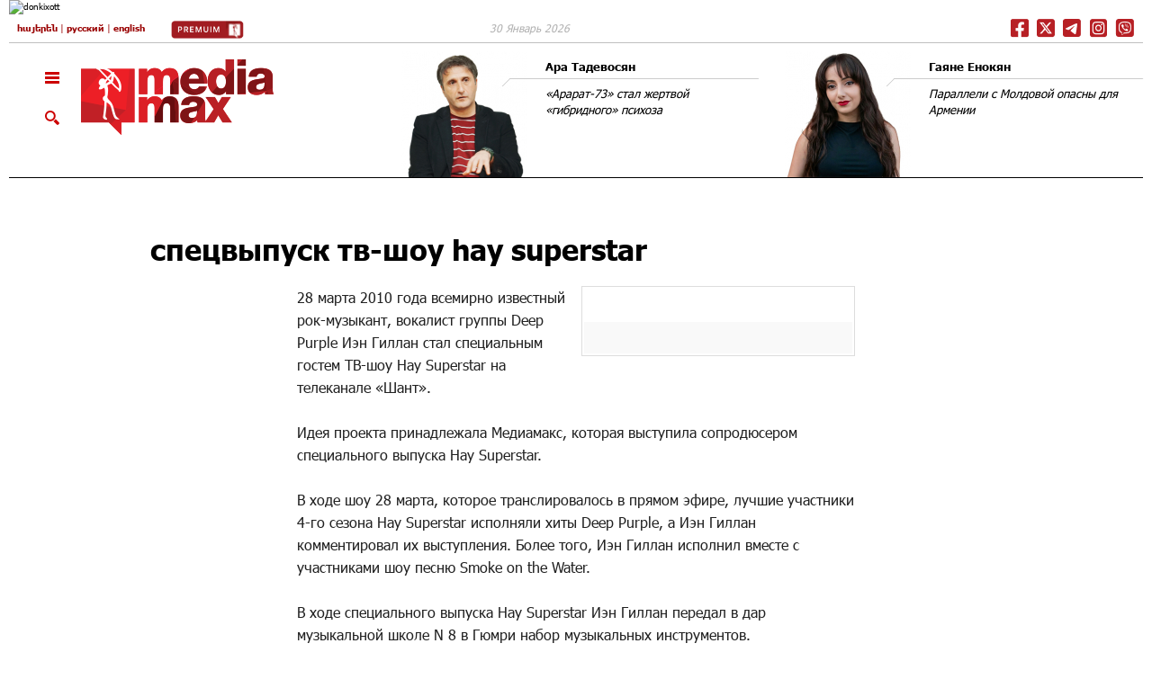

--- FILE ---
content_type: text/html; charset=utf-8
request_url: https://mediamax.am/ru/superstar
body_size: 9216
content:
<!doctype html><html class="no-js" lang="en"><head><meta http-equiv="content-type" content="text/html; charset=UTF-8"/><meta name="generator" content="MediaMax content generator 1.0"/><meta http-equiv="expires" content="Thu, 29 Jan 2026 21:47:42 GMT"/><meta http-equiv="pragma" content="no-cache"/><meta http-equiv="cache-control" content="no-cache"/><meta http-equiv="last-modified" content="Thu, 29 Jan 2026 21:45:42 GMT"/><meta name="viewport" content="width=device-width, initial-scale=1.0" /><meta name="description" content="Спецвыпуск ТВ-шоу Hay Superstar "/><meta name="keywords" content="Спецвыпуск ТВ-шоу Hay Superstar "/><link rel="shortcut icon" href="https://c1.mediamax.am/css/img/favicon.ico"/><link rel="alternate" type="application/rss+xml" title="news" href="/en/index.rss"/><link rel="alternate" type="application/rss+xml" title="новости" href="/ru/index.rss"/><link rel="alternate" type="application/rss+xml" title="լուրեր" href="/am/index.rss"/><meta property="og:title" content="Спецвыпуск ТВ-шоу Hay Superstar - Mediamax.am "/><meta property="og:description" content="Спецвыпуск ТВ-шоу Hay Superstar "/><meta property="og:type" content="article" /><meta property="og:image" content="https://mediamax.am/css/img/logo_share.png"/><meta property="og:url" content="https://mediamax.am/" /><meta property="og:site_name" content="Mediamax.am"/><meta property="og:author" content="Mediamax"/><meta property="fb:app_id" content="119379528151065" /><meta name="google-site-verification" content="ciaVFmiLQ8lXzadYJyt-kaZmUcvCzFGCCHc0okDiUrs" /><title>Спецвыпуск ТВ-шоу Hay Superstar - Mediamax.am</title><link rel="stylesheet" href="/css/foundation.css?v=12" /><link rel="stylesheet" href="/css/app.css?v=26" /><link rel="stylesheet" href="/css/lib.css?v=6" /><link rel="stylesheet" href="https://cdn.jsdelivr.net/npm/pretty-checkbox@3.0/dist/pretty-checkbox.min.css" /><link rel="stylesheet" href="/css/search-slide.css?v=9" /><link rel="stylesheet" href="/css/new-menu.css?v=10" /><link rel="stylesheet" href="/css/new-menu_ru.css?v=1" /> <script src="/js/modernizr.js"></script> <script src="/js/lib_header.js"></script> <script src="/js/jsDatePick.min.1.3_ru.js" type="text/javascript"></script> <script async src='https://p.intent.ai/engine/intentai.js?key=5d94a81d7f217200014525b6' crossorigin='anonymous'></script> <script>var lang = 'ru';	
		var languageformore = 'ru';</script> <script type="text/javascript">var switchTo5x = true;var useFastShare=false;</script> <style>.row {
	background-color: #fff;
}
/*.royalSlider { overflow: hidden; max-height: 700px; } */
.socialplus {
	display: none;
}</style><link rel="manifest" href="/manifest.json" /> <script src="https://cdn.onesignal.com/sdks/OneSignalSDK.js" async=""></script> <script>window.OneSignal = window.OneSignal || [];
	  OneSignal.push(function() {
		OneSignal.init({
		  appId: "9a824e69-6698-416d-98c6-349430e20441",
		});
	  });</script> <meta name="facebook-domain-verification" content="ph1gzl36smukz7r1j6etcccwc3245s" />  <script>window.yaContextCb = window.yaContextCb || []</script> <script src="https://yandex.ru/ads/system/context.js" async></script> <script>const nnlJS = document.createElement('script'); 
		nnlJS.src = "https://ads.caramel.am/nnl.js?ts="+new Date().getTime();
		nnlJS.async = true;
		document.head.appendChild(nnlJS);</script> </head><body class="cbp-spmenu-push" id="printBody" ><style>.mediamax_newsitem_class > div > div > iframe {
			margin-top: 1px;
			margin-bottom: 10px;
		}</style><div id="fb-root"></div> <script>(function(d, s, id) {
    var js, fjs = d.getElementsByTagName(s)[0];
    if (d.getElementById(id)) return;
    js = d.createElement(s); js.id = id;
    js.src = "https://connect.facebook.net/en_GB/sdk.js#xfbml=1&version=v7.0";
    fjs.parentNode.insertBefore(js, fjs);
  }(document, 'script', 'facebook-jssdk'));</script> <script type="text/javascript" src="/js/adriver.core.js"></script> <h1 style="display:none">Спецвыпуск ТВ-шоу Hay Superstar - Mediamax.am</h1> <a href="#top" id="toTop"></a><div class='mainBg' id='bgDivId'></div><nav class="cbp-spmenu cbp-spmenu-vertical cbp-spmenu-left" id="cbp-spmenu-s1"><div style="display: none;"><div class="black-part"> <a href="/ru/">Главная страница</a><form action="https://mediamax.am/ru/search/" method="post" name="searchform"> <input type="text" class="radius search" name="keyword" value="" /><div><input type="hidden" name="xp" value="GUEST" /></div></form></div><div class="clearfix"></div></div> <nav><div class='wifeo_conteneur_menu'><div class='section_one'><div class="wifeo_pagemenu camelcase-header"><a href="http://banks.am/" target="_blank"><img src="http://banks.am/static/partners/banks.png"/>BANKS</a></div><div class="wifeo_pagemenu camelcase-header"><a href="http://bravo.am/" target="_blank"><img src="https://bravo.am/assets/images/favicon.png"/>BRAVO</a></div><div class="wifeo_pagemenu camelcase-header"><a href="http://itel.am/" target="_blank"><img src="https://itel.am/images/icon.png"/>ITEL</a></div><div class="wifeo_pagemenu camelcase-header"><a href="https://sport.mediamax.am/" target="_blank"><img src="https://c1.mediamax.am/css/img/menu_sport.png"/>SPORT</a></div><div class="wifeo_pagemenu camelcase-header"><a href="https://gastrovino.mediamax.am/" target="_blank"><img src="https://c1.mediamax.am/css/img/gastrovino.png"/>GASTROVINO</a></div><div class="wifeo_pagemenu camelcase-header"><a href="https://quiz.mediamax.am/" target="_blank"><img src="https://c0.mediamax.am/css/img/quiz-gif.gif"/>QUIZ</a></div><div class="wifeo_pagemenu camelcase-header"><a href="https://maxmonitor.am/" target="_blank"><img src="https://maxmonitor.am/favicon.ico"/>MAXMONITOR</a></div></div><style>.cbp-spmenu-vertical a {
			padding: 7px 40px;
		}
		.cbp-spmenu-vertical .new-icons a {
			padding: 0px;
		}
		.section_one { padding-top: 6px; padding-bottom: 5px; border-bottom: 1px dashed #777777; }
		.section_one .wifeo_pagemenu img { margin-right: 10px; width: 24px; }
		.camelcase-header a {text-transform: uppercase;}</style><div class='section_one' style='background-color: #F1F1F1'><div class="wifeo_pagemenu camelcase-header"><a href="/ru/news/interviews/">интервью</a></div><div class="wifeo_pagemenu camelcase-header"><a href="/ru/authors/">Авторы</a></div><div class="wifeo_pagemenu camelcase-header"><a href="/ru/specialprojects/">СЕРИИ</a></div></div><style>.section_one .subMenu { color: #777777; margin-left: 15px; margin-right: 15px; text-transform: none; font-family: 'Fedra-Light'; font-weight: 300; }</style><div class='section_one publications' style='background-color: #F1F1F1'><div class="wifeo_pagemenu camelcase-header"><a>Специальные проекты</a></div><div class="wifeo_pagemenu"><a href="https://modernarmenia.mediamax.am" target="_blank" class="subMenu"><span class="project-name">Նորագույն պատմություն</span></a></div><div class="wifeo_pagemenu"><a href="https://sovietarmenia.mediamax.am/" target="_blank" class="subMenu"><span class="project-name">Հայկական Կարմիր</span></a></div><div class="wifeo_pagemenu"><a href="https://republic.mediamax.am/" target="_blank" class="subMenu"><span class="project-name">Հանրապետություն</span></a></div><div class="wifeo_pagemenu"><a href="https://war2020.mediamax.am/" target="_blank" class="subMenu"><span class="project-name">2020 թվականի պատերազմը</span></a></div><div class="wifeo_pagemenu"><a href="https://games.mediamax.am/am" target="_blank" class="subMenu"><span class="project-name">Մանկության խաղեր</span></a></div><div class="wifeo_pagemenu"><a href="https://moscow80.mediamax.am/" target="_blank" class="subMenu"><span class="project-name">Մոսկվա 1980</span></a></div><div class="wifeo_pagemenu"><a href="https://timestream.mediamax.am/" target="_blank" class="subMenu"><span class="project-name">Այլընտրանքային պատմություն</span></a></div><div class="wifeo_pagemenu"><a href="https://mediamax.am/am/specialprojects/yerevan-XX-century/" target="_blank" class="subMenu"><span class="project-name">Երեւան.XX դար</span></a></div><div class="wifeo_pagemenu"><a href="https://mediamax.am/am/specialprojects/sharjum25/" target="_blank" class="subMenu"><span class="project-name">Շարժում 1988/25</span></a></div><div class="wifeo_pagemenu"><a href="https://mediamax.am/am/specialprojects/ararat73/" target="_blank" class="subMenu"><span class="project-name">Արարատ 73` վերելքի ուղին</span></a></div></div><style>.section_one.publications .project-name { font-size: 14px; }
		.section_one.publications { padding-bottom: 14px; }
		.section_one.publications a{ border-bottom: 1px solid #fff; }
		.section_one.publications .subMenu{ margin-left: 0px; margin-right: 0px; font-size: 12px; }</style><div class='section_one publications' style='background-color: #F1F1F1'><div class="wifeo_pagemenu camelcase-header"><a href="https://premium.mediamax.am/am/books">КНИГИ</a></div><div class="wifeo_pagemenu"><a href="https://premium.mediamax.am/am/books/davit-tonoyan" target="_blank" class="subMenu"> ԴԱՎԻԹ ՏՈՆՈՅԱՆ. Բանակը, քաղաքականությունն ու պատերազմը </a></div><div class="wifeo_pagemenu"><a href="https://premium.mediamax.am/am/books/ashes" target="_blank" class="subMenu"> ՄԵՐ ՀԱՅՐԵՐԻ ՄՈԽԻՐԸ. Լեռնային Ղարաբաղի անկման պատմությունը </a></div><div class="wifeo_pagemenu"><a href="https://premium.mediamax.am/am/books/ruben-vardanyan" target="_blank" class="subMenu"> ՌՈՒԲԵՆ ՎԱՐԴԱՆՅԱՆ. «Դոն Կիխոտն» ու «վիշապները» </a></div><div class="wifeo_pagemenu"><a href="https://premium.mediamax.am/am/books/haykakan-karmir" target="_blank" class="subMenu"> «Հայկական կարմիր» </a></div><div class="wifeo_pagemenu"><a href="https://premium.mediamax.am/am/books/vano_vazgen" target="_blank" class="subMenu"> ՎԱՆՈՆ ՈՒ ՎԱԶԳԵՆԸ. Երկու ընկերոջ կյանքն ու ողբերգությունը </a></div></div><style>.section_one.publications { padding-bottom: 14px; }
		.section_one.publications a{ border-bottom: 1px solid #fff; }
		.section_one.publications .subMenu{ margin-left: 0px; margin-right: 0px; font-size: 12px; }</style><div class='section_one' style='background-color: #F1F1F1'><div class="wifeo_pagemenu camelcase-header"><a href="">О нас</a></div><div class="wifeo_pagemenu"><a href="https://mediamax.am/ru/people-ideas-vision/" class="subMenu">Люди, Идеи, Видение</a></div><div class="wifeo_pagemenu"><a href="https://mediamax.am/ru/path/" class="subMenu">Путь наверх</a></div></div><div class='section_two'><div class='new-icons'><a href="https://www.facebook.com/Mediamax.am" class='fb-icon' target='_blank'></a> <a href='https://www.instagram.com/mediamaxam/' class='is-icon' target='_blank'></a> <a href='/ru/index.rss' class='rss-icon' target='_blank'></a> <a href='https://play.google.com/store/apps/details?id=am.mediamax' class='gp-icon' target='_blank'></a></div></div><div class='section_two menu_footer'></div></div> </nav> </nav><div class="row" id="tbanner"><div class="large-12 columns"> <div id="bh101" class="clear small-only-text-center medium-only-text-center"><a href="/swbanner.php?goto=1566" target="_blank"><img src="https://c1.mediamax.am/datas/zbanners/8638022b83001c43d0179349cc951d91.jpg" alt="donkixott" class="banner_border" /></a></div></div></div><div class="row" id="langpanel"><div class="large-12 columns"><div class="border-bottom-panel"><div class="row" id="top-line"><div class="large-5 medium-6 small-7 columns lang"> <a href="/am/superstar">հայերեն</a> | <a href="/ru/superstar">русский</a> | <a href="/en/superstar">english</a> <a href="https://premium.mediamax.am/am" target="_blank" style="margin-left: 5%;"><img src="https://c0.mediamax.am/css/img/icons/premium.jpg" style="height: 20px;"></a></div><div class="large-5 medium-6 small-9 columns lang-popup"> <img src="https://c1.mediamax.am/css/img/chlang.png" /></div><div id="lpop" class="dropdown-menu lang-drop"><a href="/am/superstar">հայերեն</a><a href="/ru/superstar">русский</a><a href="/en/superstar">english</a></div><div class="large-3 columns date-weather"> 30 Январь 2026</div><div class="large-4 medium-6 small-5 columns medium-text-right small-text-left /*mediamax-company */ main-social-buttons-conainer"> <a href="https://www.facebook.com/Mediamax.am" class="social-icon facebook" target="_blank"></a> <a href="https://twitter.com/MediamaxEnglish" class="social-icon x-twitter" target="_blank"></a> <a href="https://telegram.me/s/mediamaxam" class="social-icon telegram" target="_blank"></a> <a href="https://www.instagram.com/mediamax.am/" class="social-icon instagram" target="_blank"></a> <a href="https://invite.viber.com/?g2=AQA%2F29CS97Df4FCSrGjtLI4h8B4W0sq3yAT3D0X0cZzCPse61tUN405GV0ZGs4jX&lang=en" class="social-icon viber" target="_blank"></a><style>.main-social-buttons-conainer {
				line-height: 0; 
				text-align: right !important; 
				padding-right: 5px;
			}
			.main-social-buttons-conainer .social-icon{
				width: 26px;
			}
			.social-icon {
				display: inline-block;
				height: 21px;
				width: 21px;
				margin-top: 5px;
				background-image: url("/css/img/icons/red-icons-1x.jpg");
				background-size: cover;
				background-repeat: no-repeat;
			}

			.social-icon.facebook {
				background-position-x: 0px;
			}
			.social-icon.x-twitter {
				background-position-x: -29px;
			}
			.social-icon.telegram {
				background-position-x: -58px;
			}
			.social-icon.instagram {
				background-position-x: -85px;
			}
			.mediamax-company .social-icon.instagram {
				background-position-x: -87px;
			}
			.social-icon.viber {
				background-position-x: -113px;
			}
			.mediamax-company .social-icon.viber {
				background-position-x: -117px;
			}
			.home-headers .titles {
				padding: 2.4rem 0rem 1.8rem 4rem;
				text-transform: lowercase;
			}</style></div></div></div></div></div><div class="row" id="header"><div class="large-12 columns"><div class="border-bottom-panel2"><div class="row"><div class="large-4 medium-4 small-12 columns logo"><div class="open-menu-left"> <img src="https://c1.mediamax.am/css/img/burger.png" class="burger showLeftPush" alt="" title="" /><br /> <img src="https://c0.mediamax.am/css/img/loop.png" alt="" title="" class="loop desktop-search-button"/> <img src="https://c1.mediamax.am/css/img/close.png" alt="" title="" class="loop hidden desktop-close-search-button"/></div> <a href="/ru/" class="logo-href"><img src="https://c0.mediamax.am/css/img/logo.png"  class="logo-img" alt="" title="" /></a></div><div class="large-12 medium-12 small-12 columns logo-mobile"><div class="open-menu-left" style="top:-1rem;"> <img src="https://c1.mediamax.am/css/img/burger.png" class="burger showLeftPush" alt="" title="" style="padding: 0px;"/><br /> <img src="https://c0.mediamax.am/css/img/loop.png" alt="" title="" class="loop desktop-search-button" style="padding-top: 30px;"/> <img src="https://c1.mediamax.am/css/img/close.png" alt="" title="" class="loop hidden desktop-close-search-button" style="padding-top:30px;"/></div> <a href="/ru/" class="logo-href" style="float: left;"><img src="https://c0.mediamax.am/css/img/logo_fixed.png"  class="logo-img logo-fix" alt="" title="" /></a><div class="social sfixed"> <a href="https://www.facebook.com/Mediamax.am" class="social-icon facebook" target="_blank"></a> <a href="https://twitter.com/MediamaxEnglish" class="social-icon x-twitter" target="_blank"></a> <a href="https://telegram.me/s/mediamaxam" class="social-icon telegram" target="_blank"></a> <a href="https://www.instagram.com/mediamax.am/" class="social-icon instagram" target="_blank"></a> <a href="https://invite.viber.com/?g2=AQA%2F29CS97Df4FCSrGjtLI4h8B4W0sq3yAT3D0X0cZzCPse61tUN405GV0ZGs4jX&lang=en" class="social-icon viber" target="_blank"></a></div><div class="lang-popup right" style="padding-top:9px;"> <img src="https://c1.mediamax.am/css/img/chlang.png" /></div><div id="lpop-scroll" class="dropdown-menu lang-drop-right"><a href="/am/superstar">հայերեն</a><a href="/ru/superstar">русский</a><a href="/en/superstar">english</a></div></div><div class='large-8 medium-8 small-12 columns tauthbl'><div class='left large-6 medium-6 small-12 columns top-authors to1'><div class='large-5 medium-6 small-4 columns'> <a href="https://mediamax.am/ru/authors/127/"><img  src="https://c0.mediamax.am/datas/zauthors/thumb_d791f99cbb78930442fbb1209e4dbb9e.jpg" alt="Ара Тадевосян" title="Ара Тадевосян" /></a></div><div style='margin-left:24px'> <a href="https://mediamax.am/ru/authors/127/"><span>Ара Тадевосян</span></a><div class='name-underline'></div> <a href="https://mediamax.am/ru/column/121663/" style='padding-top:5px; display: block;'>«Арарат-73» стал жертвой «гибридного» психоза</a></div></div><div class='left large-6 medium-6 small-12 columns top-authors to2'><div class='large-5 medium-6 small-4 columns'> <a href="https://mediamax.am/ru/authors/12125/"><img  src="https://c0.mediamax.am/datas/zauthors/thumb_9efde3d0ef7d0f7b8d35ebd3e13a1ece.jpg" alt="Гаяне Енокян" title="Гаяне Енокян" /></a></div><div style='margin-left:24px'> <a href="https://mediamax.am/ru/authors/12125/"><span>Гаяне Енокян</span></a><div class='name-underline'></div> <a href="https://mediamax.am/ru/column/121660/" style='padding-top:5px; display: block;'>Параллели с Молдовой опасны для Армении</a></div></div></div></div></div></div></div><div id="" class="row"  style=""><div class="large-12 columns search-line"><div class="search-form-conainer"><form method="post" action="/ru/search/" class="desktop-search-id"><div class="large-3 medium-3 small-12 columns"> <input type="text" name="keyword" value="" id="input-search" placeholder="поиск по..." ></div><div class="large-9 medium-9 small-12 columns text-right"><div class="checkbox-container"><div class="pretty p-default p-thick"> <input type="checkbox" name="news" values="news" checked/><div class="state"> <label>новости</label></div></div><div class="pretty p-default p-thick"> <input type="checkbox" name="authors" values="authors" checked/><div class="state"> <label>авторы</label></div></div><div class="pretty p-default p-thick"> <input type="checkbox" name="special" values="special" checked/><div class="state"> <label>специальные проекты</label></div></div><div class="pretty p-default p-thick"> <input type="checkbox" name="interviews" values="interviews" checked/><div class="state"> <label>интервью</label></div></div><div class="pretty p-default p-thick calendar-container"><div class="search-by-date cal cal_open" style="margin-top: 6px;"><img src="https://c1.mediamax.am/css/img/Cal.png"/></div><div class="search-by-date cal cal_close"><img src="https://c1.mediamax.am/css/img/Cal.png"/></div></div></div></div><div class="clearfix"></div><style>.desktop-search-id .search-button {
								display: none;
							}
							.desktop-search-form-open .search-button {
								position: absolute;
								top: 3px;
								right: -6px;
								background-color: transparent;
								opacity: 0.5;
								display: inline-block;
								margin-bottom: 0px;
							}</style><button class="search-button"><img src="https://c0.mediamax.am/css/img/loop.png"></button><div id="cal_content"><div id="div4_example"></div></div><div class="clearfix"></div><div><input type="hidden" name="xp" value="GUEST" /></div></form></div></div></div><div class="row" id="header-fixed"><div class="large-12"><div class="banner-top-fixed-container"></div><div style="height:8rem; border-bottom:1px solid #d6d6d6; padding-top: 0.5rem;"><div class="row"><div class="large-12 medium-12 small-12 columns logo"><div class="open-menu-left showLeftPush" style="top:-1rem;"> <img src="https://c1.mediamax.am/css/img/burger.png" class="burger" alt="" title="" /><br /></div> <a href="/ru/" class="logo-href" style="float: left;"><img src="https://c0.mediamax.am/css/img/logo_fixed.png"  class="logo-img logo-fix" alt="" title="" /></a><div class="large-12 medium-12 small-12 lang text-left" style="padding-top: 0.3rem;"> <a href="/am/superstar">հայերեն</a> | <a href="/ru/superstar">русский</a> | <a href="/en/superstar">english</a></div><div style="inline-block; padding: 0px 10px;"> <a href="https://www.facebook.com/Mediamax.am" class="social-icon facebook" target="_blank"></a> <a href="https://twitter.com/MediamaxEnglish" class="social-icon x-twitter" target="_blank"></a> <a href="https://telegram.me/s/mediamaxam" class="social-icon telegram" target="_blank"></a> <a href="https://www.instagram.com/mediamax.am/" class="social-icon instagram" target="_blank"></a> <a href="https://invite.viber.com/?g2=AQA%2F29CS97Df4FCSrGjtLI4h8B4W0sq3yAT3D0X0cZzCPse61tUN405GV0ZGs4jX&lang=en" class="social-icon viber" target="_blank"></a></div><div class="lang-popup right" style="padding-top:9px; padding-right:15px"> <img src="https://c1.mediamax.am/css/img/chlang.png" /></div><div id="lpop-scroll-fixed" class="dropdown-menu lang-drop-right"><a href="/am/superstar">հայերեն</a><a href="/ru/superstar">русский</a><a href="/en/superstar">english</a></div><div class="titles-top"></div></div></div></div></div></div><div class="row"><div class="large-11 columns right titles-page">Спецвыпуск ТВ-шоу Hay Superstar</div></div><div class="row"><div class="large-3 columns">&nbsp;</div><div class="large-6 medium-12 small-12 columns page"><p><table border="0" align="right"><tbody><tr><td><img src="https://c0.mediamax.am/datas/users/3-ian_gillan_hay_superstar_2.jpg" alt="" width="285" height="182" /></td></tr><tr><td><img src="https://c1.mediamax.am/datas/users/3-ian_gillan_hay_superstar.jpg" alt="" width="285" height="182" /></td></tr></tbody></table> 28 марта 2010 года всемирно известный рок-музыкант, вокалист группы Deep Purple Иэн Гиллан стал специальным гостем ТВ-шоу Hay Superstar на телеканале &laquo;Шант&raquo;.<br /><br />Идея проекта принадлежала Медиамакс, которая выступила сопродюсером специального выпуска Hay Superstar.<br /><br />В ходе шоу 28 марта, которое транслировалось в прямом эфире, лучшие участники 4-го сезона Hay Superstar исполняли хиты Deep Purple, а Иэн Гиллан комментировал их выступления. Более того, Иэн Гиллан исполнил вместе с участниками шоу песню Smoke on the Water.<br /><br />В ходе специального выпуска Hay Superstar Иэн Гиллан передал в дар музыкальной школе N 8 в Гюмри набор музыкальных инструментов.<br /><br />Совместный проект Медиамакс и &laquo;Шант&raquo; пользовался большим успехом у телезрителей. По данным компании Telemediacontrol, рейтинг (rating) воскресного шоу &laquo;Иэн Гиллан - специальный гость Hay Supestar&raquo; составил 10,41 %, а доля (share) - 29,23 %. Совместное шоу Медиамакс и &laquo;Шант&raquo; стало самой рейтинговой музыкальной телевизионной передачей в Армении за уик-энд 27-28 марта 2010 года.</p></div><div class="large-3 columns">&nbsp;</div></div><div class="row"><div class="titles"><a href="/ru/specialprojects/">Выбор редактора</a></div><div class="large-12 medium-12 columns"><div class="sliderContainer fullWidth clearfix"><div id="full-width-slider" class="royalSlider heroSlider rsMinW"><div class="rsContent"> <a href="https://mediamax.am/ru/specialprojects/special-file/59646/" ><img class="rsImg" src="https://c1.mediamax.am/datas/znews/36f40648d731cd6f42b98f263b5c9a4f.jpg" alt="" /><div class="infoBlock large-6 medium-6" data-fade-effect="" data-move-offset="10" data-move-effect="bottom" data-speed="200"> <span>«Блеф Шеварднадзе» и угрозы Хаменеи в расскреченной беседе Буша и Путина</span></div> </a></div><div class="rsContent"> <a href="https://mediamax.am/ru/specialprojects/arm_world/59694/" ><img class="rsImg" src="https://c1.mediamax.am/datas/znews/bfb57fdfe92b1201674f8d7922d19c9c.jpg" alt="" /><div class="infoBlock large-6 medium-6" data-fade-effect="" data-move-offset="10" data-move-effect="bottom" data-speed="200"> <span>«Убить или быть убитым»: как ситуация в Иране отличается от событий 1979 года</span></div> </a></div><div class="rsContent"> <a href="https://mediamax.am/ru/news/region/59697/" ><img class="rsImg" src="https://c1.mediamax.am/datas/znews/199fd5486e27a5b2622943ab01fb00ab.jpg" alt="" /><div class="infoBlock large-6 medium-6" data-fade-effect="" data-move-offset="10" data-move-effect="bottom" data-speed="200"> <span>«Американские бомбы не помогут, а навредят протестующим в Иране»</span></div> </a></div></div></div></div></div><div class="row widgets-row"></div><div class="row"><div class="large-12 columns small-only-text-center"><div class="bottom-panel"><div class="row"><div class="large-3 medium-2 columns"> <a href="/"><img src="https://c0.mediamax.am/css/img/logo.png" width="146" alt="" title="" /></a></div><div class="large-8 medium-8 columns" style="line-height: 5em;"> <a href="/ru/about/" >О проекте</a>&nbsp;|&nbsp;<a href="/ru/contacts/" >Контакты</a>&nbsp;|&nbsp;<a href="/ru/rules/" >Правила использования</a> &nbsp;|&nbsp;<a href="https://adver.am/am/advertisement/mediamax/" target="_blank">Реклама</a><div style="float: right; "></div></div><div class="large-1 medium-2 columns"> <a href="https://mediaethics.am/media-outlets/mediamax/" target="_blank" style="padding: 0px;"><img decoding="async" src="https://mediaethics.am/wp-content/uploads/2025/03/etika-logo-1-BW-e1742762140949.png" alt="Quality Sign BW" style="height: 55px;"></a></div></div></div></div></div><div class="row footer-block small-only-text-center" style="padding-bottom: 150px;"><div class="large-3 medium-3 columns" style="padding-left: 18px;"> <a href="https://www.facebook.com/Mediamax.am" class="social-icon facebook" target="_blank"></a> <a href="" class="social-icon x-twitter" target="_blank"></a> <a href="https://telegram.me/s/mediamaxam" class="social-icon telegram" target="_blank"></a> <a href="https://www.instagram.com/mediamax.am/" class="social-icon instagram" target="_blank"></a> <a href="https://invite.viber.com/?g2=AQA%2F29CS97Df4FCSrGjtLI4h8B4W0sq3yAT3D0X0cZzCPse61tUN405GV0ZGs4jX&lang=en" class="social-icon viber" target="_blank"></a></div><div class="large-6 medium-4 columns"> <span>Design by Balasanyan designbureau<br />&copy; Copyright Mediamax Media Company LLC 1999 -2026 </span></div><style>.legallab a {
		     background-image: url("https://mediamax.am/datas/thumbs/legallab.png");
		     background-position: 0 0;
		     width:150px;
		     height:35px;
		     margin-right:15px;
		     display:block;
		     margin-top: 10px;
			 background-size: cover;
			 float: right;
		     
		}
		.legallab a:hover {
		     background-position: 0 -39px;
		}
		.shield_protected a {
		     background-image: url("https://cdn.cybergates.org/assets/images/protected_by_cybergates-transparent.png");
		     background-position: 0 0;
		     width:119px;
		     height:45px;
		     margin-right:15px;
		     display:block;
		     margin-top: 10px;
		     
		}
		.shield_protected a:hover {
		     background-position: 0 -45px;
		}</style><div class="large-3 medium-5 columns"><div align="right" class="legallab " style="margin-top: 10px; float:left; width:50%"><a href="https://legallab.co/?utm_source=mediamax&utm_medium=partner&utm_content=footer-logo&utm_campaign=mediamax" target="_blank" title="" style="margin: 0 auto;"></a></div>​<div align="left" class="shield_protected" style="margin-top: 2px;; float:left; width:50%"><a href="https://www.cybergates.org" target="_blank" title="Security audit by CYBER GATES" style="margin: 0 auto;"></a></div>​</div></div> <script src="/js/lib_footer.js"></script> <script src="/js/main.js?v=54"></script> <script>$(document).foundation();</script> <script>$( document ).ready(function() {
			//$('.royalSlider').css( 'cssText', 'overflow: visible; max-height: 1500px;');
		});</script> <script type="text/javascript">"use strict";var getDomain=function(){var t=location.hostname.split(".");return t.slice(t.length-2,t.length).join(".")},script=document.createElement("script");script.src="https://cloud.mediasystems.am/banners/sites/"+getDomain()+"-settings.js?v="+Math.round(1e9*Math.random()),document.body.appendChild(script);</script> 
 <script async src="https://www.googletagmanager.com/gtag/js?id=G-3EDYGTYW6P"></script> <script>window.dataLayer = window.dataLayer || [];
	  function gtag(){dataLayer.push(arguments);}
	  gtag('js', new Date());

	  gtag('config', 'G-3EDYGTYW6P');</script>  <script src="https://cdn.jsdelivr.net/npm/js-cookie@2/src/js.cookie.min.js"></script>  <script type="text/javascript" >(function (d, w, c) {
		   (w[c] = w[c] || []).push(function() {
			   try {
				   w.yaCounter51167531 = new Ya.Metrika2({
					   id:51167531,
					   clickmap:true,
					   trackLinks:true,
					   accurateTrackBounce:true,
					   webvisor:true
				   });
			   } catch(e) { }
		   });

		   var n = d.getElementsByTagName("script")[0],
			   s = d.createElement("script"),
			   f = function () { n.parentNode.insertBefore(s, n); };
		   s.type = "text/javascript";
		   s.async = true;
		   s.src = "https://mc.yandex.ru/metrika/tag.js";

		   if (w.opera == "[object Opera]") {
			   d.addEventListener("DOMContentLoaded", f, false);
		   } else { f(); }
	   })(document, window, "yandex_metrika_callbacks2");</script> <noscript><div><img src="https://mc.yandex.ru/watch/51167531" style="position:absolute; left:-9999px;" alt="" /></div></noscript> <style>.intext_adf, .inpage_adf {
			margin-top: 20px;
			margin-bottom: 10px;
		}</style><div class="footer_banner"></div> <script type="application/ld+json">{
	  "@context": "https://schema.org",
	  "@type": "WebSite",
	  "url": "https://mediamax.am",
	  "description": "Find latest news, interviews and comments from Armenia on politics, economy, education, business, elections.",
	  "sameAs" : [
		   "https://www.facebook.com/Mediamax.am",
		   "https://twitter.com/MediamaxNews",
		   "https://www.instagram.com/mediamaxam/"
	  ]
	}</script> <div id="backdrop-filter" style="position: absolute; width: 100%; height:100vh; backdrop-filter: blur(6px); z-index: 1000000; position: fixed; top: 0px; display: none; background-image-n: url('https://mediamax.am/downloads/download.png')"></div><div id="veil-on-screen-azd" style="width: 100%; height: 100vh; background-color: rgba(3, 3, 3, 0.2); z-index: 10000000; position: fixed; top: 0px; left: 0px; display: none;"><div id="close-this" style="position: absolute; top: 10px; right: 15px; padding: 10px;"> <img src="https://mediamax.am/css/img/close.png"></div><p id="progressBar" style="padding-top: 12px; margin: 0px; color: #fff; text-align:center; width: 100%">8</p><div style="display: table; width: 100%; "><div style="margin: 0 auto; padding: 5vh 10%; padding-top: 0px; text-align: center; height: 100vh; display: table-cell; vertical-align: middle;"> <a href="https://underonesky.araratbrandy.com/en/" target="_blank"> <img class="desktop" id="basic" src="https://mediamax.am/downloads/KV1.jpg?v=1" style="max-height: 90vh;max-width: 100%;"> <img class="mobile" src="https://mediamax.am/downloads/KV2.jpg?v=1" style="max-height: 90vh;max-width: 100%; display: none;"> </a></div></div></div> <script src="https://mediamax.am/downloads/jquery.cookie.js"></script> <style>@media (max-width: 992px) {
		.desktop {
			display: none !important;
		}
		.mobile {
			display: inline-block !important;
		}
	}
	.margin-left-minus {
		margin-left: -14px;
	}</style> <script>var timeleft = 7;
		var downloadTimer = setInterval(function(){
		  if(timeleft <= 0){
			clearInterval(downloadTimer);
		  }
		  $('#progressBar').html(timeleft);
		  timeleft -= 1;
		}, 1000);
	
		setTimeout(function() {
			hideAzd();
		}, 8000);
		
		$(document).ready(function(){ 
			
			var veil_on_screen_on = $.cookie('veil_on_screen_on');
			
			if(typeof veil_on_screen_on == 'undefined'){
				//$('#veil-on-screen-azd').show();
				//$('#backdrop-filter').show();
			}
			
			
		})
		$('#veil-on-screen-azd').on('click', function(e){
			hideAzd();
		});
		$('#close-this').on('click', function(e){
			hideAzd();
		});
		
		function hideAzd(){
			$.cookie('veil_on_screen_on', 'on', { expires: 6/24 });
			$("#veil-on-screen-azd").hide();
			$("#backdrop-filter").hide();
		}
		
		$('#mediamax_newsitem').on('DOMNodeInserted', '.intext_adf', function(){
			var str_prev = $("div.intext_adf").prev().text();
			var str_prev_html = $("div.intext_adf").prev().html();
			var str_next = $("div.intext_adf").next().text();
			
			//console.log(str_prev.trim().length);
			if (str_prev.trim().length == 0 && str_prev_html == '&nbsp;') {
				$("div.intext_adf").css('margin-top', '-5px');
				$("div.intext_adf").css('margin-bottom', '18px');
			}
			if (str_next.trim().length == 0) {
				$("div.intext_adf").css('margin-bottom', '-8px');
			}
		})
		$('#mediamax_newsitem').on('DOMNodeInserted', '.inpage_adf', function(){
			var inpage_adf_text = $("div.inpage_adf").text();
			var inpage_adf_prev_text = $("div.inpage_adf").prev().html();
			if (inpage_adf_text.trim().length == 0 && inpage_adf_prev_text == '&nbsp;') {
				$("div.inpage_adf").css('display', 'none');
			}
		})</script> <style>#adfox_17307085527111207 {
			display: inline-block !important;
		}</style></body></html>

--- FILE ---
content_type: text/css
request_url: https://mediamax.am/css/foundation.css?v=12
body_size: 18972
content:
meta.foundation-version{font-family:"/5.4.6/"}
meta.foundation-mq-small{font-family:"/only screen/";width:0}
meta.foundation-mq-medium{font-family:"/only screen and (min-width:40.063em)/";width:40.063em}
meta.foundation-mq-large{font-family:"/only screen and (min-width:64.063em)/";width:64.063em}
meta.foundation-mq-xlarge{font-family:"/only screen and (min-width:90.063em)/";width:90.063em}
meta.foundation-mq-xxlarge{font-family:"/only screen and (min-width:120.063em)/";width:120.063em}
meta.foundation-data-attribute-namespace{font-family:false}
html,body{height:100%}
*,*:before,*:after{-webkit-box-sizing:border-box;-moz-box-sizing:border-box;box-sizing:border-box}
html,body{font-size:100%}
body{background:white;color:#222;padding:0;margin:0;font-family:'tahomaa';font-weight:normal;font-style:normal;line-height:1.5;position:relative;cursor:auto}
a:hover{cursor:pointer}
img{max-width:100%;height:auto}
img{-ms-interpolation-mode:bicubic}
#map_canvas img,#map_canvas embed,#map_canvas object,.map_canvas img,.map_canvas embed,.map_canvas object{max-width:none !important}
.left{float:left !important}
.right{float:right !important}
.clearfix:before,.clearfix:after{content:" ";display:table}
.clearfix:after{clear:both}
.hide{display:none}
.antialiased{-webkit-font-smoothing:antialiased;-moz-osx-font-smoothing:grayscale}
img{display:inline-block;vertical-align:middle}
textarea{height:auto;min-height:50px}
select{width:100%}
.row{width:100%;margin-left:auto;margin-right:auto;margin-top:0;margin-bottom:0;max-width:62.5rem}
.row:before,.row:after{content:" ";display:table}
.row:after{clear:both}
.row.collapse>.column,.row.collapse>.columns{padding-left:0;padding-right:0}
.row.collapse .row{margin-left:0;margin-right:0}
.row .row{width:auto;/*margin-left:-0.9375rem;margin-right:-0.9375rem;*/margin-top:0;margin-bottom:0;max-width:none}
.row .row:before,.row .row:after{content:" ";display:table}
.row .row:after{clear:both}
.row .row.collapse{width:auto;margin:0;max-width:none}
.row .row.collapse:before,.row .row.collapse:after{content:" ";display:table}
.row .row.collapse:after{clear:both}
.column,.columns{padding-left:.9375rem;padding-right:.9375rem;width:100%;float:left}
[class*="column"]+[class*="column"]:last-child{float:right}
[class*="column"]+[class*="column"].end{float:left}
@media only screen{
.small-invisible { display: none; }
.small-visible { display: inline-block; }	
.small-push-0{position:relative;left:0;right:auto}
.small-pull-0{position:relative;right:0;left:auto}
.small-push-1{position:relative;left:8.33333%;right:auto}
.small-pull-1{position:relative;right:8.33333%;left:auto}
.small-push-2{position:relative;left:16.66667%;right:auto}
.small-pull-2{position:relative;right:16.66667%;left:auto}
.small-push-3{position:relative;left:25%;right:auto}
.small-pull-3{position:relative;right:25%;left:auto}
.small-push-4{position:relative;left:33.33333%;right:auto}
.small-pull-4{position:relative;right:33.33333%;left:auto}
.small-push-5{position:relative;left:41.66667%;right:auto}
.small-pull-5{position:relative;right:41.66667%;left:auto}
.small-push-6{position:relative;left:50%;right:auto}
.small-pull-6{position:relative;right:50%;left:auto}
.small-push-7{position:relative;left:58.33333%;right:auto}
.small-pull-7{position:relative;right:58.33333%;left:auto}
.small-push-8{position:relative;left:66.66667%;right:auto}
.small-pull-8{position:relative;right:66.66667%;left:auto}
.small-push-9{position:relative;left:75%;right:auto}
.small-pull-9{position:relative;right:75%;left:auto}
.small-push-10{position:relative;left:83.33333%;right:auto}
.small-pull-10{position:relative;right:83.33333%;left:auto}
.small-push-11{position:relative;left:91.66667%;right:auto}
.small-pull-11{position:relative;right:91.66667%;left:auto}
.column,.columns{position:relative;padding-left:.9375rem;padding-right:.9375rem;float:left}
.small-1{width:8.33333%}
.small-2{width:16.66667%}
.small-3{width:25%}
.small-4{width:33.33333%}
.small-5{width:41.66667%}
.small-6{width:50%}
.small-7{width:58.33333%}
.small-8{width:66.66667%}
.small-9{width:75%}
.small-10{width:83.33333%}
.small-11{width:91.66667%}
.small-12{width:100%;}
@media only screen and (max-width: 1024px) {
.news-block-content{width:100%; float: none !important;}
}
@media only screen and (min-width: 1025px) {
.news-block-content{width:100%; float: left !important;}
}
.small-offset-0{margin-left:0 !important}
.small-offset-1{margin-left:8.33333% !important}
.small-offset-2{margin-left:16.66667% !important}
.small-offset-3{margin-left:25% !important}
.small-offset-4{margin-left:33.33333% !important}
.small-offset-5{margin-left:41.66667% !important}
.small-offset-6{margin-left:50% !important}
.small-offset-7{margin-left:58.33333% !important}
.small-offset-8{margin-left:66.66667% !important}
.small-offset-9{margin-left:75% !important}
.small-offset-10{margin-left:83.33333% !important}
.small-offset-11{margin-left:91.66667% !important}
.small-reset-order{margin-left:0;margin-right:0;left:auto;right:auto;float:left}
.column.small-centered,.columns.small-centered{margin-left:auto;margin-right:auto;float:none}
.column.small-uncentered,.columns.small-uncentered{margin-left:0;margin-right:0;float:left}
.column.small-centered:last-child,.columns.small-centered:last-child{float:none}
.column.small-uncentered:last-child,.columns.small-uncentered:last-child{float:left}
.column.small-uncentered.opposite,.columns.small-uncentered.opposite{float:right}
}
@media only screen and (min-width:40.063em){
.medium-invisible { display: none; }
.medium-visible { display: inline-block; }
.medium-push-0{position:relative;left:0;right:auto}
.medium-pull-0{position:relative;right:0;left:auto}
.medium-push-1{position:relative;left:8.33333%;right:auto}
.medium-pull-1{position:relative;right:8.33333%;left:auto}
.medium-push-2{position:relative;left:16.66667%;right:auto}
.medium-pull-2{position:relative;right:16.66667%;left:auto}
.medium-push-3{position:relative;left:25%;right:auto}
.medium-pull-3{position:relative;right:25%;left:auto}
.medium-push-4{position:relative;left:33.33333%;right:auto}
.medium-pull-4{position:relative;right:33.33333%;left:auto}
.medium-push-5{position:relative;left:41.66667%;right:auto}
.medium-pull-5{position:relative;right:41.66667%;left:auto}
.medium-push-6{position:relative;left:50%;right:auto}
.medium-pull-6{position:relative;right:50%;left:auto}
.medium-push-7{position:relative;left:58.33333%;right:auto}
.medium-pull-7{position:relative;right:58.33333%;left:auto}
.medium-push-8{position:relative;left:66.66667%;right:auto}
.medium-pull-8{position:relative;right:66.66667%;left:auto}
.medium-push-9{position:relative;left:75%;right:auto}
.medium-pull-9{position:relative;right:75%;left:auto}
.medium-push-10{position:relative;left:83.33333%;right:auto}
.medium-pull-10{position:relative;right:83.33333%;left:auto}
.medium-push-11{position:relative;left:91.66667%;right:auto}
.medium-pull-11{position:relative;right:91.66667%;left:auto}
.column,.columns{position:relative;padding-left:.9375rem;padding-right:.9375rem;float:left}
.medium-1{width:8.33333%}
.medium-2{width:16.66667%}
.medium-3{width:25%}
.medium-4{width:33.33333%}
.medium-5{width:41.66667%}
.medium-6{width:50%}
.medium-7{width:58.33333%}
.medium-8{width:66.66667%}
.medium-9{width:75%}
.medium-10{width:83.33333%}
.medium-11{width:91.66667%}
.medium-12{width:100%}
.medium-offset-0{margin-left:0 !important}
.medium-offset-1{margin-left:8.33333% !important}
.medium-offset-2{margin-left:16.66667% !important}
.medium-offset-3{margin-left:25% !important}
.medium-offset-4{margin-left:33.33333% !important}
.medium-offset-5{margin-left:41.66667% !important}
.medium-offset-6{margin-left:50% !important}
.medium-offset-7{margin-left:58.33333% !important}
.medium-offset-8{margin-left:66.66667% !important}
.medium-offset-9{margin-left:75% !important}
.medium-offset-10{margin-left:83.33333% !important}
.medium-offset-11{margin-left:91.66667% !important}
.medium-reset-order{margin-left:0;margin-right:0;left:auto;right:auto;float:left}
.column.medium-centered,.columns.medium-centered{margin-left:auto;margin-right:auto;float:none}
.column.medium-uncentered,.columns.medium-uncentered{margin-left:0;margin-right:0;float:left}
.column.medium-centered:last-child,.columns.medium-centered:last-child{float:none}
.column.medium-uncentered:last-child,.columns.medium-uncentered:last-child{float:left}
.column.medium-uncentered.opposite,.columns.medium-uncentered.opposite{float:right}
.push-0{position:relative;left:0;right:auto}
.pull-0{position:relative;right:0;left:auto}
.push-1{position:relative;left:8.33333%;right:auto}
.pull-1{position:relative;right:8.33333%;left:auto}
.push-2{position:relative;left:16.66667%;right:auto}
.pull-2{position:relative;right:16.66667%;left:auto}
.push-3{position:relative;left:25%;right:auto}
.pull-3{position:relative;right:25%;left:auto}
.push-4{position:relative;left:33.33333%;right:auto}
.pull-4{position:relative;right:33.33333%;left:auto}
.push-5{position:relative;left:41.66667%;right:auto}
.pull-5{position:relative;right:41.66667%;left:auto}
.push-6{position:relative;left:50%;right:auto}
.pull-6{position:relative;right:50%;left:auto}
.push-7{position:relative;left:58.33333%;right:auto}
.pull-7{position:relative;right:58.33333%;left:auto}
.push-8{position:relative;left:66.66667%;right:auto}
.pull-8{position:relative;right:66.66667%;left:auto}
.push-9{position:relative;left:75%;right:auto}
.pull-9{position:relative;right:75%;left:auto}
.push-10{position:relative;left:83.33333%;right:auto}
.pull-10{position:relative;right:83.33333%;left:auto}
.push-11{position:relative;left:91.66667%;right:auto}
.pull-11{position:relative;right:91.66667%;left:auto}
}
@media only screen and (min-width:64.063em){
.large-invisible { display: none; }
.large-visible { display: inline-block; }	
.large-push-0{position:relative;left:0;right:auto}
.large-pull-0{position:relative;right:0;left:auto}
.large-push-1{position:relative;left:8.33333%;right:auto}
.large-pull-1{position:relative;right:8.33333%;left:auto}
.large-push-2{position:relative;left:16.66667%;right:auto}
.large-pull-2{position:relative;right:16.66667%;left:auto}
.large-push-3{position:relative;left:25%;right:auto}
.large-pull-3{position:relative;right:25%;left:auto}
.large-push-4{position:relative;left:33.33333%;right:auto}
.large-pull-4{position:relative;right:33.33333%;left:auto}
.large-push-5{position:relative;left:41.66667%;right:auto}
.large-pull-5{position:relative;right:41.66667%;left:auto}
.large-push-6{position:relative;left:50%;right:auto}
.large-pull-6{position:relative;right:50%;left:auto}
.large-push-7{position:relative;left:58.33333%;right:auto}
.large-pull-7{position:relative;right:58.33333%;left:auto}
.large-push-8{position:relative;left:66.66667%;right:auto}
.large-pull-8{position:relative;right:66.66667%;left:auto}
.large-push-9{position:relative;left:75%;right:auto}
.large-pull-9{position:relative;right:75%;left:auto}
.large-push-10{position:relative;left:83.33333%;right:auto}
.large-pull-10{position:relative;right:83.33333%;left:auto}
.large-push-11{position:relative;left:91.66667%;right:auto}
.large-pull-11{position:relative;right:91.66667%;left:auto}
.column,.columns{position:relative;padding-left:.9375rem;padding-right:.9375rem;float:left}
.large-1{width:8.33333%}
.large-2{width:16.66667%}
.large-3{width:25%}
.large-4{width:33.33333%}
.large-5{width:41.66667%}
.large-6{width:50%}
.large-7{width:58.33333%}
.large-8{width:66.66667%}
.large-9{width:75%}
.large-10{width:83.33333%}
.large-11{width:91.66667%}
.large-12{width:100%}
.large-offset-0{margin-left:0 !important}
.large-offset-1{margin-left:8.33333% !important}
.large-offset-2{margin-left:16.66667% !important}
.large-offset-3{margin-left:25% !important}
.large-offset-4{margin-left:33.33333% !important}
.large-offset-5{margin-left:41.66667% !important}
.large-offset-6{margin-left:50% !important}
.large-offset-7{margin-left:58.33333% !important}
.large-offset-8{margin-left:66.66667% !important}
.large-offset-9{margin-left:75% !important}
.large-offset-10{margin-left:83.33333% !important}
.large-offset-11{margin-left:91.66667% !important}
.large-reset-order{margin-left:0;margin-right:0;left:auto;right:auto;float:left}
.column.large-centered,.columns.large-centered{margin-left:auto;margin-right:auto;float:none}
.column.large-uncentered,.columns.large-uncentered{margin-left:0;margin-right:0;float:left}
.column.large-centered:last-child,.columns.large-centered:last-child{float:none}
.column.large-uncentered:last-child,.columns.large-uncentered:last-child{float:left}
.column.large-uncentered.opposite,.columns.large-uncentered.opposite{float:right}
.push-0{position:relative;left:0;right:auto}
.pull-0{position:relative;right:0;left:auto}
.push-1{position:relative;left:8.33333%;right:auto}
.pull-1{position:relative;right:8.33333%;left:auto}
.push-2{position:relative;left:16.66667%;right:auto}
.pull-2{position:relative;right:16.66667%;left:auto}
.push-3{position:relative;left:25%;right:auto}
.pull-3{position:relative;right:25%;left:auto}
.push-4{position:relative;left:33.33333%;right:auto}
.pull-4{position:relative;right:33.33333%;left:auto}
.push-5{position:relative;left:41.66667%;right:auto}
.pull-5{position:relative;right:41.66667%;left:auto}
.push-6{position:relative;left:50%;right:auto}
.pull-6{position:relative;right:50%;left:auto}
.push-7{position:relative;left:58.33333%;right:auto}
.pull-7{position:relative;right:58.33333%;left:auto}
.push-8{position:relative;left:66.66667%;right:auto}
.pull-8{position:relative;right:66.66667%;left:auto}
.push-9{position:relative;left:75%;right:auto}
.pull-9{position:relative;right:75%;left:auto}
.push-10{position:relative;left:83.33333%;right:auto}
.pull-10{position:relative;right:83.33333%;left:auto}
.push-11{position:relative;left:91.66667%;right:auto}
.pull-11{position:relative;right:91.66667%;left:auto}
}
button,.button{border-style:solid;border-width:0;cursor:pointer;font-family:'tahomaa';font-weight:normal;line-height:normal;margin:0 0 1.25rem;position:relative;text-decoration:none;text-align:center;-webkit-appearance:none;-webkit-border-radius:0;display:inline-block;padding-top:1rem;padding-right:2rem;padding-bottom:1.0625rem;padding-left:2rem;font-size:1rem;background-color:#008cba;border-color:#007095;color:white;transition:background-color 300ms ease-out}
button:hover,button:focus,.button:hover,.button:focus{background-color:#007095}
button:hover,button:focus,.button:hover,.button:focus{color:white}
button.secondary,.button.secondary{background-color:#e7e7e7;border-color:#b9b9b9;color:#333}
button.secondary:hover,button.secondary:focus,.button.secondary:hover,.button.secondary:focus{background-color:#b9b9b9}
button.secondary:hover,button.secondary:focus,.button.secondary:hover,.button.secondary:focus{color:#333}
button.success,.button.success{background-color:#43ac6a;border-color:#368a55;color:white}
button.success:hover,button.success:focus,.button.success:hover,.button.success:focus{background-color:#368a55}
button.success:hover,button.success:focus,.button.success:hover,.button.success:focus{color:white}
button.alert,.button.alert{background-color:#f04124;border-color:#cf2a0e;color:white}
button.alert:hover,button.alert:focus,.button.alert:hover,.button.alert:focus{background-color:#cf2a0e}
button.alert:hover,button.alert:focus,.button.alert:hover,.button.alert:focus{color:white}
button.warning,.button.warning{background-color:#f08a24;border-color:#cf6e0e;color:white}
button.warning:hover,button.warning:focus,.button.warning:hover,.button.warning:focus{background-color:#cf6e0e}
button.warning:hover,button.warning:focus,.button.warning:hover,.button.warning:focus{color:white}
button.info,.button.info{background-color:#a0d3e8;border-color:#61b6d9;color:#333}
button.info:hover,button.info:focus,.button.info:hover,.button.info:focus{background-color:#61b6d9}
button.info:hover,button.info:focus,.button.info:hover,.button.info:focus{color:white}
button.large,.button.large{padding-top:1.125rem;padding-right:2.25rem;padding-bottom:1.1875rem;padding-left:2.25rem;font-size:1.25rem}
button.small,.button.small{padding-top:.875rem;padding-right:1.75rem;padding-bottom:.9375rem;padding-left:1.75rem;font-size:.8125rem}
button.tiny,.button.tiny{padding-top:.625rem;padding-right:1.25rem;padding-bottom:.6875rem;padding-left:1.25rem;font-size:.6875rem}
button.expand,.button.expand{padding-right:0;padding-left:0;width:100%}
button.left-align,.button.left-align{text-align:left;text-indent:.75rem}
button.right-align,.button.right-align{text-align:right;padding-right:.75rem}
button.radius,.button.radius{border-radius:3px}
button.round,.button.round{border-radius:1000px}
button.disabled,button[disabled],.button.disabled,.button[disabled]{background-color:#008cba;border-color:#007095;color:white;cursor:default;opacity:.7;box-shadow:none}
button.disabled:hover,button.disabled:focus,button[disabled]:hover,button[disabled]:focus,.button.disabled:hover,.button.disabled:focus,.button[disabled]:hover,.button[disabled]:focus{background-color:#007095}
button.disabled:hover,button.disabled:focus,button[disabled]:hover,button[disabled]:focus,.button.disabled:hover,.button.disabled:focus,.button[disabled]:hover,.button[disabled]:focus{color:white}
button.disabled:hover,button.disabled:focus,button[disabled]:hover,button[disabled]:focus,.button.disabled:hover,.button.disabled:focus,.button[disabled]:hover,.button[disabled]:focus{background-color:#008cba}
button.disabled.secondary,button[disabled].secondary,.button.disabled.secondary,.button[disabled].secondary{background-color:#e7e7e7;border-color:#b9b9b9;color:#333;cursor:default;opacity:.7;box-shadow:none}
button.disabled.secondary:hover,button.disabled.secondary:focus,button[disabled].secondary:hover,button[disabled].secondary:focus,.button.disabled.secondary:hover,.button.disabled.secondary:focus,.button[disabled].secondary:hover,.button[disabled].secondary:focus{background-color:#b9b9b9}
button.disabled.secondary:hover,button.disabled.secondary:focus,button[disabled].secondary:hover,button[disabled].secondary:focus,.button.disabled.secondary:hover,.button.disabled.secondary:focus,.button[disabled].secondary:hover,.button[disabled].secondary:focus{color:#333}
button.disabled.secondary:hover,button.disabled.secondary:focus,button[disabled].secondary:hover,button[disabled].secondary:focus,.button.disabled.secondary:hover,.button.disabled.secondary:focus,.button[disabled].secondary:hover,.button[disabled].secondary:focus{background-color:#e7e7e7}
button.disabled.success,button[disabled].success,.button.disabled.success,.button[disabled].success{background-color:#43ac6a;border-color:#368a55;color:white;cursor:default;opacity:.7;box-shadow:none}
button.disabled.success:hover,button.disabled.success:focus,button[disabled].success:hover,button[disabled].success:focus,.button.disabled.success:hover,.button.disabled.success:focus,.button[disabled].success:hover,.button[disabled].success:focus{background-color:#368a55}
button.disabled.success:hover,button.disabled.success:focus,button[disabled].success:hover,button[disabled].success:focus,.button.disabled.success:hover,.button.disabled.success:focus,.button[disabled].success:hover,.button[disabled].success:focus{color:white}
button.disabled.success:hover,button.disabled.success:focus,button[disabled].success:hover,button[disabled].success:focus,.button.disabled.success:hover,.button.disabled.success:focus,.button[disabled].success:hover,.button[disabled].success:focus{background-color:#43ac6a}
button.disabled.alert,button[disabled].alert,.button.disabled.alert,.button[disabled].alert{background-color:#f04124;border-color:#cf2a0e;color:white;cursor:default;opacity:.7;box-shadow:none}
button.disabled.alert:hover,button.disabled.alert:focus,button[disabled].alert:hover,button[disabled].alert:focus,.button.disabled.alert:hover,.button.disabled.alert:focus,.button[disabled].alert:hover,.button[disabled].alert:focus{background-color:#cf2a0e}
button.disabled.alert:hover,button.disabled.alert:focus,button[disabled].alert:hover,button[disabled].alert:focus,.button.disabled.alert:hover,.button.disabled.alert:focus,.button[disabled].alert:hover,.button[disabled].alert:focus{color:white}
button.disabled.alert:hover,button.disabled.alert:focus,button[disabled].alert:hover,button[disabled].alert:focus,.button.disabled.alert:hover,.button.disabled.alert:focus,.button[disabled].alert:hover,.button[disabled].alert:focus{background-color:#f04124}
button.disabled.warning,button[disabled].warning,.button.disabled.warning,.button[disabled].warning{background-color:#f08a24;border-color:#cf6e0e;color:white;cursor:default;opacity:.7;box-shadow:none}
button.disabled.warning:hover,button.disabled.warning:focus,button[disabled].warning:hover,button[disabled].warning:focus,.button.disabled.warning:hover,.button.disabled.warning:focus,.button[disabled].warning:hover,.button[disabled].warning:focus{background-color:#cf6e0e}
button.disabled.warning:hover,button.disabled.warning:focus,button[disabled].warning:hover,button[disabled].warning:focus,.button.disabled.warning:hover,.button.disabled.warning:focus,.button[disabled].warning:hover,.button[disabled].warning:focus{color:white}
button.disabled.warning:hover,button.disabled.warning:focus,button[disabled].warning:hover,button[disabled].warning:focus,.button.disabled.warning:hover,.button.disabled.warning:focus,.button[disabled].warning:hover,.button[disabled].warning:focus{background-color:#f08a24}
button.disabled.info,button[disabled].info,.button.disabled.info,.button[disabled].info{background-color:#a0d3e8;border-color:#61b6d9;color:#333;cursor:default;opacity:.7;box-shadow:none}
button.disabled.info:hover,button.disabled.info:focus,button[disabled].info:hover,button[disabled].info:focus,.button.disabled.info:hover,.button.disabled.info:focus,.button[disabled].info:hover,.button[disabled].info:focus{background-color:#61b6d9}
button.disabled.info:hover,button.disabled.info:focus,button[disabled].info:hover,button[disabled].info:focus,.button.disabled.info:hover,.button.disabled.info:focus,.button[disabled].info:hover,.button[disabled].info:focus{color:white}
button.disabled.info:hover,button.disabled.info:focus,button[disabled].info:hover,button[disabled].info:focus,.button.disabled.info:hover,.button.disabled.info:focus,.button[disabled].info:hover,.button[disabled].info:focus{background-color:#a0d3e8}
button::-moz-focus-inner{border:0;padding:0}
@media only screen and (min-width:40.063em){button,.button{display:inline-block}
}
form{margin:0 0 1rem}
form .row .row{margin:0 -0.5rem}
form .row .row .column,form .row .row .columns{padding:0 .5rem}
form .row .row.collapse{margin:0}
form .row .row.collapse .column,form .row .row.collapse .columns{padding:0}
form .row .row.collapse input{-webkit-border-bottom-right-radius:0;-webkit-border-top-right-radius:0;border-bottom-right-radius:0;border-top-right-radius:0}
form .row input.column,form .row input.columns,form .row textarea.column,form .row textarea.columns{padding-left:.5rem}
label{font-size:.875rem;color:#4d4d4d;cursor:pointer;display:block;font-weight:normal;line-height:1.5;margin-bottom:0}
label.right{float:none !important;text-align:right}
label.inline{margin:0 0 1rem 0;padding:.5625rem 0}
label small{text-transform:capitalize;color:#676767}
select::-ms-expand{display:none}
.prefix,.postfix{display:block;position:relative;z-index:2;text-align:center;width:100%;padding-top:0;padding-bottom:0;border-style:solid;border-width:1px;overflow:hidden;font-size:.875rem;height:2.3125rem;line-height:2.3125rem}
.postfix.button{padding-left:0;padding-right:0;padding-top:0;padding-bottom:0;text-align:center;line-height:2.125rem;border:0}
.prefix.button{padding-left:0;padding-right:0;padding-top:0;padding-bottom:0;text-align:center;line-height:2.125rem;border:0}
.prefix.button.radius{border-radius:0;-webkit-border-bottom-left-radius:3px;-webkit-border-top-left-radius:3px;border-bottom-left-radius:3px;border-top-left-radius:3px}
.postfix.button.radius{border-radius:0;-webkit-border-bottom-right-radius:3px;-webkit-border-top-right-radius:3px;border-bottom-right-radius:3px;border-top-right-radius:3px}
.prefix.button.round{border-radius:0;-webkit-border-bottom-left-radius:1000px;-webkit-border-top-left-radius:1000px;border-bottom-left-radius:1000px;border-top-left-radius:1000px}
.postfix.button.round{border-radius:0;-webkit-border-bottom-right-radius:1000px;-webkit-border-top-right-radius:1000px;border-bottom-right-radius:1000px;border-top-right-radius:1000px}
span.prefix,label.prefix{background:#f2f2f2;border-right:0;color:#333;border-color:#ccc}
span.postfix,label.postfix{background:#f2f2f2;border-left:0;color:#333;border-color:#ccc}
input[type="text"],input[type="password"],input[type="date"],input[type="datetime"],input[type="datetime-local"],input[type="month"],input[type="week"],input[type="email"],input[type="number"],input[type="search"],input[type="tel"],input[type="time"],input[type="url"],input[type="color"],textarea{-webkit-appearance:none;-webkit-border-radius:0;background-color:white;font-family:inherit;border-style:solid;border-width:1px;border-color:#ccc;box-shadow:inset 0 1px 2px rgba(0,0,0,0.1);color:rgba(0,0,0,0.75);display:block;font-size:.875rem;margin:0 0 1rem 0;padding:.5rem;height:2.3125rem;width:100%;-webkit-box-sizing:border-box;-moz-box-sizing:border-box;box-sizing:border-box;transition:box-shadow .45s,border-color .45s ease-in-out}
input[type="text"]:focus,input[type="password"]:focus,input[type="date"]:focus,input[type="datetime"]:focus,input[type="datetime-local"]:focus,input[type="month"]:focus,input[type="week"]:focus,input[type="email"]:focus,input[type="number"]:focus,input[type="search"]:focus,input[type="tel"]:focus,input[type="time"]:focus,input[type="url"]:focus,input[type="color"]:focus,textarea:focus{box-shadow:0 0 5px #999;border-color:#999}
input[type="text"]:focus,input[type="password"]:focus,input[type="date"]:focus,input[type="datetime"]:focus,input[type="datetime-local"]:focus,input[type="month"]:focus,input[type="week"]:focus,input[type="email"]:focus,input[type="number"]:focus,input[type="search"]:focus,input[type="tel"]:focus,input[type="time"]:focus,input[type="url"]:focus,input[type="color"]:focus,textarea:focus{background:#fafafa;border-color:#999;outline:0}
input[type="text"]:disabled,input[type="password"]:disabled,input[type="date"]:disabled,input[type="datetime"]:disabled,input[type="datetime-local"]:disabled,input[type="month"]:disabled,input[type="week"]:disabled,input[type="email"]:disabled,input[type="number"]:disabled,input[type="search"]:disabled,input[type="tel"]:disabled,input[type="time"]:disabled,input[type="url"]:disabled,input[type="color"]:disabled,textarea:disabled{background-color:#ddd;cursor:default}
input[type="text"][disabled],input[type="text"][readonly],fieldset[disabled] input[type="text"],input[type="password"][disabled],input[type="password"][readonly],fieldset[disabled] input[type="password"],input[type="date"][disabled],input[type="date"][readonly],fieldset[disabled] input[type="date"],input[type="datetime"][disabled],input[type="datetime"][readonly],fieldset[disabled] input[type="datetime"],input[type="datetime-local"][disabled],input[type="datetime-local"][readonly],fieldset[disabled] input[type="datetime-local"],input[type="month"][disabled],input[type="month"][readonly],fieldset[disabled] input[type="month"],input[type="week"][disabled],input[type="week"][readonly],fieldset[disabled] input[type="week"],input[type="email"][disabled],input[type="email"][readonly],fieldset[disabled] input[type="email"],input[type="number"][disabled],input[type="number"][readonly],fieldset[disabled] input[type="number"],input[type="search"][disabled],input[type="search"][readonly],fieldset[disabled] input[type="search"],input[type="tel"][disabled],input[type="tel"][readonly],fieldset[disabled] input[type="tel"],input[type="time"][disabled],input[type="time"][readonly],fieldset[disabled] input[type="time"],input[type="url"][disabled],input[type="url"][readonly],fieldset[disabled] input[type="url"],input[type="color"][disabled],input[type="color"][readonly],fieldset[disabled] input[type="color"],textarea[disabled],textarea[readonly],fieldset[disabled] textarea{background-color:#ddd;cursor:default}
input[type="text"].radius,input[type="password"].radius,input[type="date"].radius,input[type="datetime"].radius,input[type="datetime-local"].radius,input[type="month"].radius,input[type="week"].radius,input[type="email"].radius,input[type="number"].radius,input[type="search"].radius,input[type="tel"].radius,input[type="time"].radius,input[type="url"].radius,input[type="color"].radius,textarea.radius{border-radius:3px}
form .row .prefix-radius.row.collapse input,form .row .prefix-radius.row.collapse textarea,form .row .prefix-radius.row.collapse select{border-radius:0;-webkit-border-bottom-right-radius:3px;-webkit-border-top-right-radius:3px;border-bottom-right-radius:3px;border-top-right-radius:3px}
form .row .prefix-radius.row.collapse .prefix{border-radius:0;-webkit-border-bottom-left-radius:3px;-webkit-border-top-left-radius:3px;border-bottom-left-radius:3px;border-top-left-radius:3px}
form .row .postfix-radius.row.collapse input,form .row .postfix-radius.row.collapse textarea,form .row .postfix-radius.row.collapse select{border-radius:0;-webkit-border-bottom-left-radius:3px;-webkit-border-top-left-radius:3px;border-bottom-left-radius:3px;border-top-left-radius:3px}
form .row .postfix-radius.row.collapse .postfix{border-radius:0;-webkit-border-bottom-right-radius:3px;-webkit-border-top-right-radius:3px;border-bottom-right-radius:3px;border-top-right-radius:3px}
form .row .prefix-round.row.collapse input,form .row .prefix-round.row.collapse textarea,form .row .prefix-round.row.collapse select{border-radius:0;-webkit-border-bottom-right-radius:1000px;-webkit-border-top-right-radius:1000px;border-bottom-right-radius:1000px;border-top-right-radius:1000px}
form .row .prefix-round.row.collapse .prefix{border-radius:0;-webkit-border-bottom-left-radius:1000px;-webkit-border-top-left-radius:1000px;border-bottom-left-radius:1000px;border-top-left-radius:1000px}
form .row .postfix-round.row.collapse input,form .row .postfix-round.row.collapse textarea,form .row .postfix-round.row.collapse select{border-radius:0;-webkit-border-bottom-left-radius:1000px;-webkit-border-top-left-radius:1000px;border-bottom-left-radius:1000px;border-top-left-radius:1000px}
form .row .postfix-round.row.collapse .postfix{border-radius:0;-webkit-border-bottom-right-radius:1000px;-webkit-border-top-right-radius:1000px;border-bottom-right-radius:1000px;border-top-right-radius:1000px}
input[type="submit"]{-webkit-appearance:none;-webkit-border-radius:0}
textarea[rows]{height:auto}
textarea{max-width:100%}
select{-webkit-appearance:none !important;-webkit-border-radius:0;background-color:#fafafa;background-image:url([data-uri]);background-position:100% center;background-repeat:no-repeat;border-style:solid;border-width:1px;border-color:#ccc;padding:.5rem;font-size:.875rem;font-family:'tahomaa';color:rgba(0,0,0,0.75);line-height:normal;border-radius:0;height:2.3125rem}
select.radius{border-radius:3px}
select:hover{background-color:#f3f3f3;border-color:#999}
select:disabled{background-color:#ddd;cursor:default}
input[type="file"],input[type="checkbox"],input[type="radio"],select{margin:0 0 1rem 0}
input[type="checkbox"]+label,input[type="radio"]+label{display:inline-block;margin-left:.5rem;margin-right:1rem;margin-bottom:0;vertical-align:baseline}
input[type="file"]{width:100%}
fieldset{border:1px solid #ddd;padding:1.25rem;margin:1.125rem 0}
fieldset legend{font-weight:bold;background:white;padding:0 .1875rem;margin:0;margin-left:-0.1875rem}
[data-abide] .error small.error,[data-abide] .error span.error,[data-abide] span.error,[data-abide] small.error{display:block;padding:.375rem .5625rem .5625rem;margin-top:-1px;margin-bottom:1rem;font-size:.75rem;font-weight:normal;font-style:italic;background:#f04124;color:white}
[data-abide] span.error,[data-abide] small.error{display:none}
span.error,small.error{display:block;padding:.375rem .5625rem .5625rem;margin-top:-1px;margin-bottom:1rem;font-size:.75rem;font-weight:normal;font-style:italic;background:#f04124;color:white}
.error input,.error textarea,.error select{margin-bottom:0}
.error input[type="checkbox"],.error input[type="radio"]{margin-bottom:1rem}
.error label,.error label.error{color:#f04124}
.error small.error{display:block;padding:.375rem .5625rem .5625rem;margin-top:-1px;margin-bottom:1rem;font-size:.75rem;font-weight:normal;font-style:italic;background:#f04124;color:white}
.error>label>small{color:#676767;background:transparent;padding:0;text-transform:capitalize;font-style:normal;font-size:60%;margin:0;display:inline}
.error span.error-message{display:block}
input.error,textarea.error,select.error{margin-bottom:0}
label.error{color:#f04124}
meta.foundation-mq-topbar{font-family:"/only screen and (min-width:40.063em)/";width:40.063em}
.contain-to-grid{width:100%;background:#333}
.contain-to-grid .top-bar{margin-bottom:0}
.fixed{width:100%;left:0;position:fixed;top:0;z-index:99}
.fixed.expanded:not(.top-bar){overflow-y:auto;height:auto;width:100%;max-height:100%}
.fixed.expanded:not(.top-bar) .title-area{position:fixed;width:100%;z-index:99}
.fixed.expanded:not(.top-bar) .top-bar-section{z-index:98;margin-top:45px}
.top-bar{overflow:hidden;height:45px;line-height:45px;position:relative;background:#333;margin-bottom:0}
.top-bar ul{margin-bottom:0;list-style:none}
.top-bar .row{max-width:none}
.top-bar form,.top-bar input{margin-bottom:0}
.top-bar input{height:1.8rem;padding-top:.35rem;padding-bottom:.35rem;font-size:.75rem}
.top-bar .button,.top-bar button{padding-top:.4125rem;padding-bottom:.4125rem;margin-bottom:0;font-size:.75rem}
@media only screen and (max-width:40em){.top-bar .button,.top-bar button{position:relative;top:-1px}
}
.top-bar .title-area{position:relative;margin:0}
.top-bar .name{height:45px;margin:0;font-size:16px}
.top-bar .name h1{line-height:45px;font-size:1.0625rem;margin:0}
.top-bar .name h1 a{font-weight:normal;color:white;width:75%;display:block;padding:0 15px}
.top-bar .toggle-topbar{position:absolute;right:0;top:0}
.top-bar .toggle-topbar a{color:white;text-transform:uppercase;font-size:.8125rem;font-weight:bold;position:relative;display:block;padding:0 15px;height:45px;line-height:45px}
.top-bar .toggle-topbar.menu-icon{top:50%;margin-top:-16px}
.top-bar .toggle-topbar.menu-icon a{height:34px;line-height:33px;padding:0 40px 0 15px;color:white;position:relative}
.top-bar .toggle-topbar.menu-icon a span::after{content:"";position:absolute;display:block;height:0;top:50%;margin-top:-8px;right:15px;box-shadow:0 0 0 1px white,0 7px 0 1px white,0 14px 0 1px white;width:16px}
.top-bar .toggle-topbar.menu-icon a span:hover:after{box-shadow:0 0 0 1px "",0 7px 0 1px "",0 14px 0 1px ""}
.top-bar.expanded{height:auto;background:transparent}
.top-bar.expanded .title-area{background:#333}
.top-bar.expanded .toggle-topbar a{color:#888}
.top-bar.expanded .toggle-topbar a span::after{box-shadow:0 0 0 1px #888,0 7px 0 1px #888,0 14px 0 1px #888}
.top-bar-section{left:0;position:relative;width:auto;transition:left 300ms ease-out}
.top-bar-section ul{padding:0;width:100%;height:auto;display:block;font-size:16px;margin:0}
.top-bar-section .divider,.top-bar-section [role="separator"]{border-top:solid 1px #1a1a1a;clear:both;height:1px;width:100%}
.top-bar-section ul li{background:#333}
.top-bar-section ul li>a{display:block;width:100%;color:white;padding:12px 0 12px 0;padding-left:15px;font-family:'tahomaa';font-size:.8125rem;font-weight:normal;text-transform:none}
.top-bar-section ul li>a.button{font-size:.8125rem;padding-right:15px;padding-left:15px;background-color:#008cba;border-color:#007095;color:white}
.top-bar-section ul li>a.button:hover,.top-bar-section ul li>a.button:focus{background-color:#007095}
.top-bar-section ul li>a.button:hover,.top-bar-section ul li>a.button:focus{color:white}
.top-bar-section ul li>a.button.secondary{background-color:#e7e7e7;border-color:#b9b9b9;color:#333}
.top-bar-section ul li>a.button.secondary:hover,.top-bar-section ul li>a.button.secondary:focus{background-color:#b9b9b9}
.top-bar-section ul li>a.button.secondary:hover,.top-bar-section ul li>a.button.secondary:focus{color:#333}
.top-bar-section ul li>a.button.success{background-color:#43ac6a;border-color:#368a55;color:white}
.top-bar-section ul li>a.button.success:hover,.top-bar-section ul li>a.button.success:focus{background-color:#368a55}
.top-bar-section ul li>a.button.success:hover,.top-bar-section ul li>a.button.success:focus{color:white}
.top-bar-section ul li>a.button.alert{background-color:#f04124;border-color:#cf2a0e;color:white}
.top-bar-section ul li>a.button.alert:hover,.top-bar-section ul li>a.button.alert:focus{background-color:#cf2a0e}
.top-bar-section ul li>a.button.alert:hover,.top-bar-section ul li>a.button.alert:focus{color:white}
.top-bar-section ul li>a.button.warning{background-color:#f08a24;border-color:#cf6e0e;color:white}
.top-bar-section ul li>a.button.warning:hover,.top-bar-section ul li>a.button.warning:focus{background-color:#cf6e0e}
.top-bar-section ul li>a.button.warning:hover,.top-bar-section ul li>a.button.warning:focus{color:white}
.top-bar-section ul li>button{font-size:.8125rem;padding-right:15px;padding-left:15px;background-color:#008cba;border-color:#007095;color:white}
.top-bar-section ul li>button:hover,.top-bar-section ul li>button:focus{background-color:#007095}
.top-bar-section ul li>button:hover,.top-bar-section ul li>button:focus{color:white}
.top-bar-section ul li>button.secondary{background-color:#e7e7e7;border-color:#b9b9b9;color:#333}
.top-bar-section ul li>button.secondary:hover,.top-bar-section ul li>button.secondary:focus{background-color:#b9b9b9}
.top-bar-section ul li>button.secondary:hover,.top-bar-section ul li>button.secondary:focus{color:#333}
.top-bar-section ul li>button.success{background-color:#43ac6a;border-color:#368a55;color:white}
.top-bar-section ul li>button.success:hover,.top-bar-section ul li>button.success:focus{background-color:#368a55}
.top-bar-section ul li>button.success:hover,.top-bar-section ul li>button.success:focus{color:white}
.top-bar-section ul li>button.alert{background-color:#f04124;border-color:#cf2a0e;color:white}
.top-bar-section ul li>button.alert:hover,.top-bar-section ul li>button.alert:focus{background-color:#cf2a0e}
.top-bar-section ul li>button.alert:hover,.top-bar-section ul li>button.alert:focus{color:white}
.top-bar-section ul li>button.warning{background-color:#f08a24;border-color:#cf6e0e;color:white}
.top-bar-section ul li>button.warning:hover,.top-bar-section ul li>button.warning:focus{background-color:#cf6e0e}
.top-bar-section ul li>button.warning:hover,.top-bar-section ul li>button.warning:focus{color:white}
.top-bar-section ul li:hover:not(.has-form)>a{background-color:#555;background:#272727;color:white}
.top-bar-section ul li.active>a{background:#008cba;color:white}
.top-bar-section ul li.active>a:hover{background:#000;color:white}
.top-bar-section .has-form{padding:15px}
.top-bar-section .has-dropdown{position:relative}
.top-bar-section .has-dropdown>a:after{content:"";display:block;width:0;height:0;border:inset 5px;border-color:transparent transparent transparent rgba(255,255,255,0.4);border-left-style:solid;margin-right:15px;margin-top:-4.5px;position:absolute;top:50%;right:0}
.top-bar-section .has-dropdown.moved{position:static}
.top-bar-section .has-dropdown.moved>.dropdown{display:block;position:static !important;height:auto;width:auto;overflow:visible;clip:auto;position:absolute !important;width:100%}
.top-bar-section .has-dropdown.moved>a:after{display:none}
.top-bar-section .dropdown{padding:0;position:absolute;left:100%;top:0;z-index:99;display:block;position:absolute !important;height:1px;width:1px;overflow:hidden;clip:rect(1px,1px,1px,1px)}
.top-bar-section .dropdown li{width:100%;height:auto}
.top-bar-section .dropdown li a{font-weight:normal;padding:8px 15px}
.top-bar-section .dropdown li a.parent-link{font-weight:normal}
.top-bar-section .dropdown li.title h5,.top-bar-section .dropdown li.parent-link{margin-bottom:0;margin-top:0;font-size:1.125rem}
.top-bar-section .dropdown li.title h5 a,.top-bar-section .dropdown li.parent-link a{color:white;display:block}
.top-bar-section .dropdown li.title h5 a:hover,.top-bar-section .dropdown li.parent-link a:hover{background:0}
.top-bar-section .dropdown li.has-form{padding:8px 15px}
.top-bar-section .dropdown li .button,.top-bar-section .dropdown li button{top:auto}
.top-bar-section .dropdown label{padding:8px 15px 2px;margin-bottom:0;text-transform:uppercase;color:#777;font-weight:bold;font-size:.625rem}
.js-generated{display:block}
@media only screen and (min-width:40.063em){.top-bar{background:#333;overflow:visible}
.top-bar:before,.top-bar:after{content:" ";display:table}
.top-bar:after{clear:both}
.top-bar .toggle-topbar{display:none}
.top-bar .title-area{float:left}
.top-bar .name h1 a{width:auto}
.top-bar input,.top-bar .button,.top-bar button{font-size:.875rem;position:relative;top:7px}
.top-bar.expanded{background:#333}
.contain-to-grid .top-bar{max-width:62.5rem;margin:0 auto;margin-bottom:0}
.top-bar-section{transition:none 0 0;left:0 !important}
.top-bar-section ul{width:auto;height:auto !important;display:inline}
.top-bar-section ul li{float:left}
.top-bar-section ul li .js-generated{display:none}
.top-bar-section li.hover>a:not(.button){background-color:#555;background:#272727;color:white}
.top-bar-section li:not(.has-form) a:not(.button){padding:0 15px;line-height:45px;background:#333}
.top-bar-section li:not(.has-form) a:not(.button):hover{background-color:#555;background:#272727}
.top-bar-section li.active:not(.has-form) a:not(.button){padding:0 15px;line-height:45px;color:white;background:#008cba}
.top-bar-section li.active:not(.has-form) a:not(.button):hover{background:#000;color:white}
.top-bar-section .has-dropdown>a{padding-right:35px !important}
.top-bar-section .has-dropdown>a:after{content:"";display:block;width:0;height:0;border:inset 5px;border-color:rgba(255,255,255,0.4) transparent transparent transparent;border-top-style:solid;margin-top:-2.5px;top:22.5px}
.top-bar-section .has-dropdown.moved{position:relative}
.top-bar-section .has-dropdown.moved>.dropdown{display:block;position:absolute !important;height:1px;width:1px;overflow:hidden;clip:rect(1px,1px,1px,1px)}
.top-bar-section .has-dropdown.hover>.dropdown,.top-bar-section .has-dropdown.not-click:hover>.dropdown{display:block;position:static !important;height:auto;width:auto;overflow:visible;clip:auto;position:absolute !important}
.top-bar-section .has-dropdown>a:focus+.dropdown{display:block;position:static !important;height:auto;width:auto;overflow:visible;clip:auto;position:absolute !important}
.top-bar-section .has-dropdown .dropdown li.has-dropdown>a:after{border:0;content:"\00bb";top:1rem;margin-top:-1px;right:5px;line-height:1.2}
.top-bar-section .dropdown{left:0;top:auto;background:transparent;min-width:100%}
.top-bar-section .dropdown li a{color:white;line-height:45px;white-space:nowrap;padding:12px 15px;background:#333}
.top-bar-section .dropdown li:not(.has-form):not(.active)>a:not(.button){color:white;background:#333}
.top-bar-section .dropdown li:not(.has-form):not(.active):hover>a:not(.button){color:white;background-color:#555;background:#272727}
.top-bar-section .dropdown li label{white-space:nowrap;background:#333}
.top-bar-section .dropdown li .dropdown{left:100%;top:0}
.top-bar-section>ul>.divider,.top-bar-section>ul>[role="separator"]{border-bottom:0;border-top:0;border-right:solid 1px #4e4e4e;clear:none;height:45px;width:0}
.top-bar-section .has-form{background:#333;padding:0 15px;height:45px}
.top-bar-section .right li .dropdown{left:auto;right:0}
.top-bar-section .right li .dropdown li .dropdown{right:100%}
.top-bar-section .left li .dropdown{right:auto;left:0}
.top-bar-section .left li .dropdown li .dropdown{left:100%}
.no-js .top-bar-section ul li:hover>a{background-color:#555;background:#272727;color:white}
.no-js .top-bar-section ul li:active>a{background:#008cba;color:white}
.no-js .top-bar-section .has-dropdown:hover>.dropdown{display:block;position:static !important;height:auto;width:auto;overflow:visible;clip:auto;position:absolute !important}
.no-js .top-bar-section .has-dropdown>a:focus+.dropdown{display:block;position:static !important;height:auto;width:auto;overflow:visible;clip:auto;position:absolute !important}
}
.breadcrumbs{display:block;padding:.5625rem .875rem .5625rem;overflow:hidden;margin-left:0;list-style:none;border-style:solid;border-width:1px;background-color:#f4f4f4;border-color:gainsboro;border-radius:3px}
.breadcrumbs>*{margin:0;float:left;font-size:.6875rem;line-height:.6875rem;text-transform:uppercase;color:#008cba}
.breadcrumbs>*:hover a,.breadcrumbs>*:focus a{text-decoration:underline}
.breadcrumbs>* a{color:#008cba}
.breadcrumbs>*.current{cursor:default;color:#333}
.breadcrumbs>*.current a{cursor:default;color:#333}
.breadcrumbs>*.current:hover,.breadcrumbs>*.current:hover a,.breadcrumbs>*.current:focus,.breadcrumbs>*.current:focus a{text-decoration:none}
.breadcrumbs>*.unavailable{color:#999}
.breadcrumbs>*.unavailable a{color:#999}
.breadcrumbs>*.unavailable:hover,.breadcrumbs>*.unavailable:hover a,.breadcrumbs>*.unavailable:focus,.breadcrumbs>*.unavailable a:focus{text-decoration:none;color:#999;cursor:default}
.breadcrumbs>*:before{content:"/";color:#aaa;margin:0 .75rem;position:relative;top:1px}
.breadcrumbs>*:first-child:before{content:" ";margin:0}
[aria-label="breadcrumbs"] [aria-hidden="true"]:after{content:"/"}
.alert-box{border-style:solid;border-width:1px;display:block;font-weight:normal;margin-bottom:1.25rem;position:relative;padding:.875rem 1.5rem .875rem .875rem;font-size:.8125rem;transition:opacity 300ms ease-out;background-color:#008cba;border-color:#000;color:white}
.alert-box .close{font-size:1.375rem;padding:9px 6px 4px;line-height:0;position:absolute;top:50%;margin-top:-0.6875rem;right:.25rem;color:#333;opacity:.3}
.alert-box .close:hover,.alert-box .close:focus{opacity:.5}
.alert-box.radius{border-radius:3px}
.alert-box.round{border-radius:1000px}
.alert-box.success{background-color:#43ac6a;border-color:#3a945b;color:white}
.alert-box.alert{background-color:#f04124;border-color:#de2d0f;color:white}
.alert-box.secondary{background-color:#e7e7e7;border-color:#c7c7c7;color:#4f4f4f}
.alert-box.warning{background-color:#f08a24;border-color:#de770f;color:white}
.alert-box.info{background-color:#a0d3e8;border-color:#74bfdd;color:#4f4f4f}
.alert-box.alert-close{opacity:0}
.inline-list{margin:0 auto 1.0625rem auto;margin-left:-1.375rem;margin-right:0;padding:0;list-style:none;overflow:hidden}
.inline-list>li{list-style:none;float:left;margin-left:1.375rem;display:block}
.inline-list>li>*{display:block}
.button-group{list-style:none;margin:0;left:0}
.button-group:before,.button-group:after{content:" ";display:table}
.button-group:after{clear:both}
.button-group>li{margin:0 -2px;float:left;display:inline-block}
.button-group>li>button,.button-group>li .button{border-left:1px solid;border-color:rgba(255,255,255,0.5)}
.button-group>li:first-child button,.button-group>li:first-child .button{border-left:0}
.button-group.stack>li{margin:0 -2px;float:left;display:inline-block;display:block;margin:0;float:none}
.button-group.stack>li>button,.button-group.stack>li .button{border-left:1px solid;border-color:rgba(255,255,255,0.5)}
.button-group.stack>li:first-child button,.button-group.stack>li:first-child .button{border-left:0}
.button-group.stack>li>button,.button-group.stack>li .button{border-top:1px solid;border-color:rgba(255,255,255,0.5);border-left-width:0;margin:0;display:block}
.button-group.stack>li:first-child button,.button-group.stack>li:first-child .button{border-top:0}
.button-group.stack-for-small>li{margin:0 -2px;float:left;display:inline-block}
.button-group.stack-for-small>li>button,.button-group.stack-for-small>li .button{border-left:1px solid;border-color:rgba(255,255,255,0.5)}
.button-group.stack-for-small>li:first-child button,.button-group.stack-for-small>li:first-child .button{border-left:0}
@media only screen and (max-width:40em){.button-group.stack-for-small>li{margin:0 -2px;float:left;display:inline-block;display:block;margin:0}
.button-group.stack-for-small>li>button,.button-group.stack-for-small>li .button{border-left:1px solid;border-color:rgba(255,255,255,0.5)}
.button-group.stack-for-small>li:first-child button,.button-group.stack-for-small>li:first-child .button{border-left:0}
.button-group.stack-for-small>li>button,.button-group.stack-for-small>li .button{border-top:1px solid;border-color:rgba(255,255,255,0.5);border-left-width:0;margin:0;display:block}
.button-group.stack-for-small>li:first-child button,.button-group.stack-for-small>li:first-child .button{border-top:0}
}
.button-group.radius>*{margin:0 -2px;float:left;display:inline-block}
.button-group.radius>*>button,.button-group.radius>* .button{border-left:1px solid;border-color:rgba(255,255,255,0.5)}
.button-group.radius>*:first-child button,.button-group.radius>*:first-child .button{border-left:0}
.button-group.radius>*,.button-group.radius>*>a,.button-group.radius>*>button,.button-group.radius>*>.button{border-radius:0}
.button-group.radius>*:first-child,.button-group.radius>*:first-child>a,.button-group.radius>*:first-child>button,.button-group.radius>*:first-child>.button{-webkit-border-bottom-left-radius:3px;-webkit-border-top-left-radius:3px;border-bottom-left-radius:3px;border-top-left-radius:3px}
.button-group.radius>*:last-child,.button-group.radius>*:last-child>a,.button-group.radius>*:last-child>button,.button-group.radius>*:last-child>.button{-webkit-border-bottom-right-radius:3px;-webkit-border-top-right-radius:3px;border-bottom-right-radius:3px;border-top-right-radius:3px}
.button-group.radius.stack>*{margin:0 -2px;float:left;display:inline-block;display:block;margin:0}
.button-group.radius.stack>*>button,.button-group.radius.stack>* .button{border-left:1px solid;border-color:rgba(255,255,255,0.5)}
.button-group.radius.stack>*:first-child button,.button-group.radius.stack>*:first-child .button{border-left:0}
.button-group.radius.stack>*>button,.button-group.radius.stack>* .button{border-top:1px solid;border-color:rgba(255,255,255,0.5);border-left-width:0;margin:0;display:block}
.button-group.radius.stack>*:first-child button,.button-group.radius.stack>*:first-child .button{border-top:0}
.button-group.radius.stack>*,.button-group.radius.stack>*>a,.button-group.radius.stack>*>button,.button-group.radius.stack>*>.button{border-radius:0}
.button-group.radius.stack>*:first-child,.button-group.radius.stack>*:first-child>a,.button-group.radius.stack>*:first-child>button,.button-group.radius.stack>*:first-child>.button{-webkit-top-left-radius:3px;-webkit-top-right-radius:3px;border-top-left-radius:3px;border-top-right-radius:3px}
.button-group.radius.stack>*:last-child,.button-group.radius.stack>*:last-child>a,.button-group.radius.stack>*:last-child>button,.button-group.radius.stack>*:last-child>.button{-webkit-bottom-left-radius:3px;-webkit-bottom-right-radius:3px;border-bottom-left-radius:3px;border-bottom-right-radius:3px}
@media only screen and (min-width:40.063em){.button-group.radius.stack-for-small>*{margin:0 -2px;float:left;display:inline-block}
.button-group.radius.stack-for-small>*>button,.button-group.radius.stack-for-small>* .button{border-left:1px solid;border-color:rgba(255,255,255,0.5)}
.button-group.radius.stack-for-small>*:first-child button,.button-group.radius.stack-for-small>*:first-child .button{border-left:0}
.button-group.radius.stack-for-small>*,.button-group.radius.stack-for-small>*>a,.button-group.radius.stack-for-small>*>button,.button-group.radius.stack-for-small>*>.button{border-radius:0}
.button-group.radius.stack-for-small>*:first-child,.button-group.radius.stack-for-small>*:first-child>a,.button-group.radius.stack-for-small>*:first-child>button,.button-group.radius.stack-for-small>*:first-child>.button{-webkit-border-bottom-left-radius:3px;-webkit-border-top-left-radius:3px;border-bottom-left-radius:3px;border-top-left-radius:3px}
.button-group.radius.stack-for-small>*:last-child,.button-group.radius.stack-for-small>*:last-child>a,.button-group.radius.stack-for-small>*:last-child>button,.button-group.radius.stack-for-small>*:last-child>.button{-webkit-border-bottom-right-radius:3px;-webkit-border-top-right-radius:3px;border-bottom-right-radius:3px;border-top-right-radius:3px}
}
@media only screen and (max-width:40em){.button-group.radius.stack-for-small>*{margin:0 -2px;float:left;display:inline-block;display:block;margin:0}
.button-group.radius.stack-for-small>*>button,.button-group.radius.stack-for-small>* .button{border-left:1px solid;border-color:rgba(255,255,255,0.5)}
.button-group.radius.stack-for-small>*:first-child button,.button-group.radius.stack-for-small>*:first-child .button{border-left:0}
.button-group.radius.stack-for-small>*>button,.button-group.radius.stack-for-small>* .button{border-top:1px solid;border-color:rgba(255,255,255,0.5);border-left-width:0;margin:0;display:block}
.button-group.radius.stack-for-small>*:first-child button,.button-group.radius.stack-for-small>*:first-child .button{border-top:0}
.button-group.radius.stack-for-small>*,.button-group.radius.stack-for-small>*>a,.button-group.radius.stack-for-small>*>button,.button-group.radius.stack-for-small>*>.button{border-radius:0}
.button-group.radius.stack-for-small>*:first-child,.button-group.radius.stack-for-small>*:first-child>a,.button-group.radius.stack-for-small>*:first-child>button,.button-group.radius.stack-for-small>*:first-child>.button{-webkit-top-left-radius:3px;-webkit-top-right-radius:3px;border-top-left-radius:3px;border-top-right-radius:3px}
.button-group.radius.stack-for-small>*:last-child,.button-group.radius.stack-for-small>*:last-child>a,.button-group.radius.stack-for-small>*:last-child>button,.button-group.radius.stack-for-small>*:last-child>.button{-webkit-bottom-left-radius:3px;-webkit-bottom-right-radius:3px;border-bottom-left-radius:3px;border-bottom-right-radius:3px}
}
.button-group.round>*{margin:0 -2px;float:left;display:inline-block}
.button-group.round>*>button,.button-group.round>* .button{border-left:1px solid;border-color:rgba(255,255,255,0.5)}
.button-group.round>*:first-child button,.button-group.round>*:first-child .button{border-left:0}
.button-group.round>*,.button-group.round>*>a,.button-group.round>*>button,.button-group.round>*>.button{border-radius:0}
.button-group.round>*:first-child,.button-group.round>*:first-child>a,.button-group.round>*:first-child>button,.button-group.round>*:first-child>.button{-webkit-border-bottom-left-radius:1000px;-webkit-border-top-left-radius:1000px;border-bottom-left-radius:1000px;border-top-left-radius:1000px}
.button-group.round>*:last-child,.button-group.round>*:last-child>a,.button-group.round>*:last-child>button,.button-group.round>*:last-child>.button{-webkit-border-bottom-right-radius:1000px;-webkit-border-top-right-radius:1000px;border-bottom-right-radius:1000px;border-top-right-radius:1000px}
.button-group.round.stack>*{margin:0 -2px;float:left;display:inline-block;display:block;margin:0}
.button-group.round.stack>*>button,.button-group.round.stack>* .button{border-left:1px solid;border-color:rgba(255,255,255,0.5)}
.button-group.round.stack>*:first-child button,.button-group.round.stack>*:first-child .button{border-left:0}
.button-group.round.stack>*>button,.button-group.round.stack>* .button{border-top:1px solid;border-color:rgba(255,255,255,0.5);border-left-width:0;margin:0;display:block}
.button-group.round.stack>*:first-child button,.button-group.round.stack>*:first-child .button{border-top:0}
.button-group.round.stack>*,.button-group.round.stack>*>a,.button-group.round.stack>*>button,.button-group.round.stack>*>.button{border-radius:0}
.button-group.round.stack>*:first-child,.button-group.round.stack>*:first-child>a,.button-group.round.stack>*:first-child>button,.button-group.round.stack>*:first-child>.button{-webkit-top-left-radius:1rem;-webkit-top-right-radius:1rem;border-top-left-radius:1rem;border-top-right-radius:1rem}
.button-group.round.stack>*:last-child,.button-group.round.stack>*:last-child>a,.button-group.round.stack>*:last-child>button,.button-group.round.stack>*:last-child>.button{-webkit-bottom-left-radius:1rem;-webkit-bottom-right-radius:1rem;border-bottom-left-radius:1rem;border-bottom-right-radius:1rem}
@media only screen and (min-width:40.063em){.button-group.round.stack-for-small>*{margin:0 -2px;float:left;display:inline-block}
.button-group.round.stack-for-small>*>button,.button-group.round.stack-for-small>* .button{border-left:1px solid;border-color:rgba(255,255,255,0.5)}
.button-group.round.stack-for-small>*:first-child button,.button-group.round.stack-for-small>*:first-child .button{border-left:0}
.button-group.round.stack-for-small>*,.button-group.round.stack-for-small>*>a,.button-group.round.stack-for-small>*>button,.button-group.round.stack-for-small>*>.button{border-radius:0}
.button-group.round.stack-for-small>*:first-child,.button-group.round.stack-for-small>*:first-child>a,.button-group.round.stack-for-small>*:first-child>button,.button-group.round.stack-for-small>*:first-child>.button{-webkit-border-bottom-left-radius:1000px;-webkit-border-top-left-radius:1000px;border-bottom-left-radius:1000px;border-top-left-radius:1000px}
.button-group.round.stack-for-small>*:last-child,.button-group.round.stack-for-small>*:last-child>a,.button-group.round.stack-for-small>*:last-child>button,.button-group.round.stack-for-small>*:last-child>.button{-webkit-border-bottom-right-radius:1000px;-webkit-border-top-right-radius:1000px;border-bottom-right-radius:1000px;border-top-right-radius:1000px}
}
@media only screen and (max-width:40em){.button-group.round.stack-for-small>*{margin:0 -2px;float:left;display:inline-block;display:block;margin:0}
.button-group.round.stack-for-small>*>button,.button-group.round.stack-for-small>* .button{border-left:1px solid;border-color:rgba(255,255,255,0.5)}
.button-group.round.stack-for-small>*:first-child button,.button-group.round.stack-for-small>*:first-child .button{border-left:0}
.button-group.round.stack-for-small>*>button,.button-group.round.stack-for-small>* .button{border-top:1px solid;border-color:rgba(255,255,255,0.5);border-left-width:0;margin:0;display:block}
.button-group.round.stack-for-small>*:first-child button,.button-group.round.stack-for-small>*:first-child .button{border-top:0}
.button-group.round.stack-for-small>*,.button-group.round.stack-for-small>*>a,.button-group.round.stack-for-small>*>button,.button-group.round.stack-for-small>*>.button{border-radius:0}
.button-group.round.stack-for-small>*:first-child,.button-group.round.stack-for-small>*:first-child>a,.button-group.round.stack-for-small>*:first-child>button,.button-group.round.stack-for-small>*:first-child>.button{-webkit-top-left-radius:1rem;-webkit-top-right-radius:1rem;border-top-left-radius:1rem;border-top-right-radius:1rem}
.button-group.round.stack-for-small>*:last-child,.button-group.round.stack-for-small>*:last-child>a,.button-group.round.stack-for-small>*:last-child>button,.button-group.round.stack-for-small>*:last-child>.button{-webkit-bottom-left-radius:1rem;-webkit-bottom-right-radius:1rem;border-bottom-left-radius:1rem;border-bottom-right-radius:1rem}
}
.button-group.even-2 li{margin:0 -2px;float:left;display:inline-block;width:50%}
.button-group.even-2 li>button,.button-group.even-2 li .button{border-left:1px solid;border-color:rgba(255,255,255,0.5)}
.button-group.even-2 li:first-child button,.button-group.even-2 li:first-child .button{border-left:0}
.button-group.even-2 li button,.button-group.even-2 li .button{width:100%}
.button-group.even-3 li{margin:0 -2px;float:left;display:inline-block;width:33.33333%}
.button-group.even-3 li>button,.button-group.even-3 li .button{border-left:1px solid;border-color:rgba(255,255,255,0.5)}
.button-group.even-3 li:first-child button,.button-group.even-3 li:first-child .button{border-left:0}
.button-group.even-3 li button,.button-group.even-3 li .button{width:100%}
.button-group.even-4 li{margin:0 -2px;float:left;display:inline-block;width:25%}
.button-group.even-4 li>button,.button-group.even-4 li .button{border-left:1px solid;border-color:rgba(255,255,255,0.5)}
.button-group.even-4 li:first-child button,.button-group.even-4 li:first-child .button{border-left:0}
.button-group.even-4 li button,.button-group.even-4 li .button{width:100%}
.button-group.even-5 li{margin:0 -2px;float:left;display:inline-block;width:20%}
.button-group.even-5 li>button,.button-group.even-5 li .button{border-left:1px solid;border-color:rgba(255,255,255,0.5)}
.button-group.even-5 li:first-child button,.button-group.even-5 li:first-child .button{border-left:0}
.button-group.even-5 li button,.button-group.even-5 li .button{width:100%}
.button-group.even-6 li{margin:0 -2px;float:left;display:inline-block;width:16.66667%}
.button-group.even-6 li>button,.button-group.even-6 li .button{border-left:1px solid;border-color:rgba(255,255,255,0.5)}
.button-group.even-6 li:first-child button,.button-group.even-6 li:first-child .button{border-left:0}
.button-group.even-6 li button,.button-group.even-6 li .button{width:100%}
.button-group.even-7 li{margin:0 -2px;float:left;display:inline-block;width:14.28571%}
.button-group.even-7 li>button,.button-group.even-7 li .button{border-left:1px solid;border-color:rgba(255,255,255,0.5)}
.button-group.even-7 li:first-child button,.button-group.even-7 li:first-child .button{border-left:0}
.button-group.even-7 li button,.button-group.even-7 li .button{width:100%}
.button-group.even-8 li{margin:0 -2px;float:left;display:inline-block;width:12.5%}
.button-group.even-8 li>button,.button-group.even-8 li .button{border-left:1px solid;border-color:rgba(255,255,255,0.5)}
.button-group.even-8 li:first-child button,.button-group.even-8 li:first-child .button{border-left:0}
.button-group.even-8 li button,.button-group.even-8 li .button{width:100%}
.button-bar:before,.button-bar:after{content:" ";display:table}
.button-bar:after{clear:both}
.button-bar .button-group{float:left;margin-right:.625rem}
.button-bar .button-group div{overflow:hidden}
.panel{border-style:solid;border-width:1px;border-color:#d8d8d8;margin-bottom:1.25rem;padding:1.25rem;background:#f2f2f2;color:#333}
.panel>:first-child{margin-top:0}
.panel>:last-child{margin-bottom:0}
.panel h1,.panel h2,.panel h3,.panel h4,.panel h5,.panel h6,.panel p,.panel li,.panel dl{color:#333}
.panel h1,.panel h2,.panel h3,.panel h4,.panel h5,.panel h6{line-height:1;margin-bottom:.625rem}
.panel h1.subheader,.panel h2.subheader,.panel h3.subheader,.panel h4.subheader,.panel h5.subheader,.panel h6.subheader{line-height:1.4}
.panel.callout{border-style:solid;border-width:1px;border-color:#b6edff;margin-bottom:1.25rem;padding:1.25rem;background:#ecfaff;color:#333}
.panel.callout>:first-child{margin-top:0}
.panel.callout>:last-child{margin-bottom:0}
.panel.callout h1,.panel.callout h2,.panel.callout h3,.panel.callout h4,.panel.callout h5,.panel.callout h6,.panel.callout p,.panel.callout li,.panel.callout dl{color:#333}
.panel.callout h1,.panel.callout h2,.panel.callout h3,.panel.callout h4,.panel.callout h5,.panel.callout h6{line-height:1;margin-bottom:.625rem}
.panel.callout h1.subheader,.panel.callout h2.subheader,.panel.callout h3.subheader,.panel.callout h4.subheader,.panel.callout h5.subheader,.panel.callout h6.subheader{line-height:1.4}
.panel.callout a:not(.button){color:#008cba}
.panel.radius{border-radius:3px}
.dropdown.button,button.dropdown{position:relative;padding-right:3.5625rem}
.dropdown.button:after,button.dropdown:after{position:absolute;content:"";width:0;height:0;display:block;border-style:solid;border-color:white transparent transparent transparent;top:50%}
.dropdown.button:after,button.dropdown:after{border-width:.375rem;right:1.40625rem;margin-top:-0.15625rem}
.dropdown.button:after,button.dropdown:after{border-color:white transparent transparent transparent}
.dropdown.button.tiny,button.dropdown.tiny{padding-right:2.625rem}
.dropdown.button.tiny:before,button.dropdown.tiny:before{border-width:.375rem;right:1.125rem;margin-top:-0.125rem}
.dropdown.button.tiny:after,button.dropdown.tiny:after{border-color:white transparent transparent transparent}
.dropdown.button.small,button.dropdown.small{padding-right:3.0625rem}
.dropdown.button.small:after,button.dropdown.small:after{border-width:.4375rem;right:1.3125rem;margin-top:-0.15625rem}
.dropdown.button.small:after,button.dropdown.small:after{border-color:white transparent transparent transparent}
.dropdown.button.large,button.dropdown.large{padding-right:3.625rem}
.dropdown.button.large:after,button.dropdown.large:after{border-width:.3125rem;right:1.71875rem;margin-top:-0.15625rem}
.dropdown.button.large:after,button.dropdown.large:after{border-color:white transparent transparent transparent}
.dropdown.button.secondary:after,button.dropdown.secondary:after{border-color:#333 transparent transparent transparent}
.th{line-height:0;display:inline-block;border:solid 4px white;max-width:100%;box-shadow:0 0 0 1px rgba(0,0,0,0.2);transition:all 200ms ease-out}
.th:hover,.th:focus{box-shadow:0 0 6px 1px rgba(0,140,186,0.5)}
.th.radius{border-radius:3px}
.toolbar{background:#333;width:100%;font-size:0;display:inline-block}
.toolbar.label-bottom .tab .tab-content i,.toolbar.label-bottom .tab .tab-content img{margin-bottom:10px}
.toolbar.label-right .tab .tab-content i,.toolbar.label-right .tab .tab-content img{margin-right:10px;display:inline-block}
.toolbar.label-right .tab .tab-content label{display:inline-block}
.toolbar.vertical.label-right .tab .tab-content{text-align:left}
.toolbar.vertical{height:100%;width:auto}
.toolbar.vertical .tab{width:auto;margin:auto;float:none}
.toolbar .tab{text-align:center;width:25%;margin:0 auto;display:block;padding:20px;float:left}
.toolbar .tab:hover{background:rgba(255,255,255,0.1)}
.toolbar .tab-content{font-size:16px;text-align:center}
.toolbar .tab-content label{color:#ccc}
.toolbar .tab-content i{font-size:30px;display:block;margin:0 auto;color:#ccc;vertical-align:middle}
.toolbar .tab-content img{width:30px;height:30px;display:block;margin:0 auto}
.pricing-table{border:solid 1px #ddd;margin-left:0;margin-bottom:1.25rem}
.pricing-table *{list-style:none;line-height:1}
.pricing-table .title{background-color:#333;padding:.9375rem 1.25rem;text-align:center;color:#eee;font-weight:normal;font-size:1rem;font-family:'tahomaa'}
.pricing-table .price{background-color:#f6f6f6;padding:.9375rem 1.25rem;text-align:center;color:#333;font-weight:normal;font-size:2rem;font-family:'tahomaa'}
.pricing-table .description{background-color:white;padding:.9375rem;text-align:center;color:#777;font-size:.75rem;font-weight:normal;line-height:1.4;border-bottom:dotted 1px #ddd}
.pricing-table .bullet-item{background-color:white;padding:.9375rem;text-align:center;color:#333;font-size:.875rem;font-weight:normal;border-bottom:dotted 1px #ddd}
.pricing-table .cta-button{background-color:white;text-align:center;padding:1.25rem 1.25rem 0}
@-webkit-keyframes rotate{from{-webkit-transform:rotate(0)}
to{-webkit-transform:rotate(360deg)}
}
@-moz-keyframes rotate{from{-moz-transform:rotate(0)}
to{-moz-transform:rotate(360deg)}
}
@-o-keyframes rotate{from{-o-transform:rotate(0)}
to{-o-transform:rotate(360deg)}
}
@keyframes rotate{from{transform:rotate(0)}
to{transform:rotate(360deg)}
}
.slideshow-wrapper{position:relative}
.slideshow-wrapper ul{list-style-type:none;margin:0}
.slideshow-wrapper ul li,.slideshow-wrapper ul li .orbit-caption{display:none}
.slideshow-wrapper ul li:first-child{display:block}
.slideshow-wrapper .orbit-container{background-color:transparent}
.slideshow-wrapper .orbit-container li{display:block}
.slideshow-wrapper .orbit-container li .orbit-caption{display:block}
.slideshow-wrapper .orbit-container .orbit-bullets li{display:inline-block}
.slideshow-wrapper .preloader{display:block;width:40px;height:40px;position:absolute;top:50%;left:50%;margin-top:-20px;margin-left:-20px;border:solid 3px;border-color:#555 white;border-radius:1000px;animation-name:rotate;animation-duration:1.5s;animation-iteration-count:infinite;animation-timing-function:linear}
.orbit-container{overflow:hidden;width:100%;position:relative;background:0}
.orbit-container .orbit-slides-container{list-style:none;margin:0;padding:0;position:relative;-webkit-transform:translateZ(0)}
.orbit-container .orbit-slides-container img{display:block;max-width:100%}
.orbit-container .orbit-slides-container>*{position:absolute;top:0;width:100%;margin-left:100%}
.orbit-container .orbit-slides-container>*:first-child{margin-left:0}
.orbit-container .orbit-slides-container>* .orbit-caption{position:absolute;bottom:0;background-color:rgba(51,51,51,0.8);color:white;width:100%;padding:.625rem .875rem;font-size:.875rem}
.orbit-container .orbit-slide-number{position:absolute;top:10px;left:10px;font-size:12px;color:white;background:rgba(0,0,0,0);z-index:10}
.orbit-container .orbit-slide-number span{font-weight:700;padding:.3125rem}
.orbit-container .orbit-timer{position:absolute;top:12px;right:10px;height:6px;width:100px;z-index:10}
.orbit-container .orbit-timer .orbit-progress{height:3px;background-color:rgba(255,255,255,0.3);display:block;width:0;position:relative;right:20px;top:5px}
.orbit-container .orbit-timer>span{display:none;position:absolute;top:0;right:0;width:11px;height:14px;border:solid 4px white;border-top:0;border-bottom:0}
.orbit-container .orbit-timer.paused>span{right:-4px;top:0;width:11px;height:14px;border:inset 8px;border-left-style:solid;border-color:transparent;border-left-color:white}
.orbit-container .orbit-timer.paused>span.dark{border-left-color:#333}
.orbit-container:hover .orbit-timer>span{display:block}
.orbit-container .orbit-prev,.orbit-container .orbit-next{position:absolute;top:45%;margin-top:-25px;width:36px;height:60px;line-height:50px;color:white;background-color:transparent;text-indent:-9999px !important;z-index:10}
.orbit-container .orbit-prev:hover,.orbit-container .orbit-next:hover{background-color:rgba(0,0,0,0.3)}
.orbit-container .orbit-prev>span,.orbit-container .orbit-next>span{position:absolute;top:50%;margin-top:-10px;display:block;width:0;height:0;border:inset 10px}
.orbit-container .orbit-prev{left:0}
.orbit-container .orbit-prev>span{border-right-style:solid;border-color:transparent;border-right-color:white}
.orbit-container .orbit-prev:hover>span{border-right-color:white}
.orbit-container .orbit-next{right:0}
.orbit-container .orbit-next>span{border-color:transparent;border-left-style:solid;border-left-color:white;left:50%;margin-left:-4px}
.orbit-container .orbit-next:hover>span{border-left-color:white}
.orbit-bullets-container{text-align:center}
.orbit-bullets{margin:0 auto 30px auto;overflow:hidden;position:relative;top:10px;float:none;text-align:center;display:block}
.orbit-bullets li{cursor:pointer;display:inline-block;width:.5625rem;height:.5625rem;background:#ccc;float:none;margin-right:6px;border-radius:1000px}
.orbit-bullets li.active{background:#999}
.orbit-bullets li:last-child{margin-right:0}
.touch .orbit-container .orbit-prev,.touch .orbit-container .orbit-next{display:none}
.touch .orbit-bullets{display:none}
@media only screen and (min-width:40.063em){.touch .orbit-container .orbit-prev,.touch .orbit-container .orbit-next{display:inherit}
.touch .orbit-bullets{display:block}
}
@media only screen and (max-width:40em){.orbit-stack-on-small .orbit-slides-container{height:auto !important}
.orbit-stack-on-small .orbit-slides-container>*{position:relative;margin:0 !important;opacity:1 !important}
.orbit-stack-on-small .orbit-slide-number{display:none}
.orbit-timer{display:none}
.orbit-next,.orbit-prev{display:none}
.orbit-bullets{display:none}
}
[data-magellan-expedition],[data-magellan-expedition-clone]{background:white;z-index:50;min-width:100%;padding:10px}
[data-magellan-expedition] .sub-nav,[data-magellan-expedition-clone] .sub-nav{margin-bottom:0}
[data-magellan-expedition] .sub-nav dd,[data-magellan-expedition-clone] .sub-nav dd{margin-bottom:0}
[data-magellan-expedition] .sub-nav a,[data-magellan-expedition-clone] .sub-nav a{line-height:1.8em}
.icon-bar{width:100%;font-size:0;display:inline-block;background:#333}
.icon-bar>*{text-align:center;font-size:1rem;width:25%;margin:0 auto;display:block;padding:1.25rem;float:left}
.icon-bar>* i,.icon-bar>* img{display:block;margin:0 auto}
.icon-bar>* i+label,.icon-bar>* img+label{margin-top:.0625rem}
.icon-bar>* i{font-size:1.875rem;vertical-align:middle}
.icon-bar>* img{width:1.875rem;height:1.875rem}
.icon-bar.label-right>* i,.icon-bar.label-right>* img{margin:0 .0625rem 0 0;display:inline-block}
.icon-bar.label-right>* i+label,.icon-bar.label-right>* img+label{margin-top:0}
.icon-bar.label-right>* label{display:inline-block}
.icon-bar.vertical.label-right>*{text-align:left}
.icon-bar.vertical,.icon-bar.small-vertical{height:100%;width:auto}
.icon-bar.vertical .item,.icon-bar.small-vertical .item{width:auto;margin:auto;float:none}
@media only screen and (min-width:40.063em){.icon-bar.medium-vertical{height:100%;width:auto}
.icon-bar.medium-vertical .item{width:auto;margin:auto;float:none}
}
@media only screen and (min-width:64.063em){.icon-bar.large-vertical{height:100%;width:auto}
.icon-bar.large-vertical .item{width:auto;margin:auto;float:none}
}
.icon-bar>*{font-size:1rem;padding:1.25rem}
.icon-bar>* i+label,.icon-bar>* img+label{margin-top:.0625rem}
.icon-bar>* i{font-size:1.875rem}
.icon-bar>* img{width:1.875rem;height:1.875rem}
.icon-bar>*:hover{background:#008cba}
.icon-bar>* label{color:white}
.icon-bar>* i{color:white}
.icon-bar.two-up .item{width:50%}
.icon-bar.two-up.vertical .item,.icon-bar.two-up.small-vertical .item{width:auto}
@media only screen and (min-width:40.063em){.icon-bar.two-up.medium-vertical .item{width:auto}
}
@media only screen and (min-width:64.063em){.icon-bar.two-up.large-vertical .item{width:auto}
}
.icon-bar.three-up .item{width:33.3333%}
.icon-bar.three-up.vertical .item,.icon-bar.three-up.small-vertical .item{width:auto}
@media only screen and (min-width:40.063em){.icon-bar.three-up.medium-vertical .item{width:auto}
}
@media only screen and (min-width:64.063em){.icon-bar.three-up.large-vertical .item{width:auto}
}
.icon-bar.four-up .item{width:25%}
.icon-bar.four-up.vertical .item,.icon-bar.four-up.small-vertical .item{width:auto}
@media only screen and (min-width:40.063em){.icon-bar.four-up.medium-vertical .item{width:auto}
}
@media only screen and (min-width:64.063em){.icon-bar.four-up.large-vertical .item{width:auto}
}
.icon-bar.five-up .item{width:20%}
.icon-bar.five-up.vertical .item,.icon-bar.five-up.small-vertical .item{width:auto}
@media only screen and (min-width:40.063em){.icon-bar.five-up.medium-vertical .item{width:auto}
}
@media only screen and (min-width:64.063em){.icon-bar.five-up.large-vertical .item{width:auto}
}
.icon-bar.six-up .item{width:16.66667%}
.icon-bar.six-up.vertical .item,.icon-bar.six-up.small-vertical .item{width:auto}
@media only screen and (min-width:40.063em){.icon-bar.six-up.medium-vertical .item{width:auto}
}
@media only screen and (min-width:64.063em){.icon-bar.six-up.large-vertical .item{width:auto}
}
.tabs{margin-bottom:0 !important;margin-left:0}
.tabs:before,.tabs:after{content:" ";display:table}
.tabs:after{clear:both}
.tabs dd,.tabs .tab-title{position:relative;margin-bottom:0 !important;list-style:none;float:left}
.tabs dd>a,.tabs .tab-title>a{display:block;background-color:#efefef;color:#222;padding:1rem 2rem;font-family:'tahomaa';font-size:1rem}
.tabs dd>a:hover,.tabs .tab-title>a:hover{background-color:#e1e1e1}
.tabs dd.active a,.tabs .tab-title.active a{background-color:white;color:#222}
.tabs.radius dd:first-child a,.tabs.radius .tab:first-child a{-webkit-border-bottom-left-radius:3px;-webkit-border-top-left-radius:3px;border-bottom-left-radius:3px;border-top-left-radius:3px}
.tabs.radius dd:last-child a,.tabs.radius .tab:last-child a{-webkit-border-bottom-right-radius:3px;-webkit-border-top-right-radius:3px;border-bottom-right-radius:3px;border-top-right-radius:3px}
.tabs.vertical dd,.tabs.vertical .tab-title{position:inherit;float:none;display:block;top:auto}
.tabs-content{margin-bottom:1.5rem;width:100%}
.tabs-content:before,.tabs-content:after{content:" ";display:table}
.tabs-content:after{clear:both}
.tabs-content>.content{display:none;float:left;padding:.9375rem 0;width:100%}
.tabs-content>.content.active{display:block;float:none}
.tabs-content>.content.contained{padding:.9375rem}
.tabs-content.vertical{display:block}
.tabs-content.vertical>.content{padding:0 .9375rem}
@media only screen and (min-width:40.063em){.tabs.vertical{width:20%;max-width:20%;float:left;margin:0 0 1.25rem}
.tabs-content.vertical{width:80%;max-width:80%;float:left;margin-left:-1px;padding-left:1rem}
}
.no-js .tabs-content>.content{display:block;float:none}
ul.pagination{display:block;min-height:1.5rem;margin-left:-0.3125rem}
ul.pagination li{height:1.5rem;color:#222;font-size:.875rem;margin-left:.3125rem}
ul.pagination li a,ul.pagination li button{display:block;padding:.0625rem .625rem .0625rem;color:#999;background:0;border-radius:3px;font-weight:normal;font-size:1em;line-height:inherit;transition:background-color 300ms ease-out}
ul.pagination li:hover a,ul.pagination li a:focus,ul.pagination li:hover button,ul.pagination li button:focus{background:#e6e6e6}
ul.pagination li.unavailable a,ul.pagination li.unavailable button{cursor:default;color:#999}
ul.pagination li.unavailable:hover a,ul.pagination li.unavailable a:focus,ul.pagination li.unavailable:hover button,ul.pagination li.unavailable button:focus{background:transparent}
ul.pagination li.current a,ul.pagination li.current button{background:#008cba;color:white;font-weight:bold;cursor:default}
ul.pagination li.current a:hover,ul.pagination li.current a:focus,ul.pagination li.current button:hover,ul.pagination li.current button:focus{background:#008cba}
ul.pagination li{float:left;display:block}
.pagination-centered{text-align:center}
.pagination-centered ul.pagination li{float:none;display:inline-block}
.side-nav{display:block;margin:0;padding:.875rem 0;list-style-type:none;list-style-position:outside;font-family:'tahomaa'}
.side-nav li{margin:0 0 .4375rem 0;font-size:.875rem;font-weight:normal}
.side-nav li a:not(.button){display:block;color:#008cba;margin:0;padding:.4375rem .875rem}
.side-nav li a:not(.button):hover,.side-nav li a:not(.button):focus{background:rgba(0,0,0,0.025);color:#1cc7ff}
.side-nav li.active>a:first-child:not(.button){color:#1cc7ff;font-weight:normal;font-family:'tahomaa'}
.side-nav li.divider{border-top:1px solid;height:0;padding:0;list-style:none;border-top-color:white}
.side-nav li.heading{color:#008cba;font-size:.875rem;font-weight:bold;text-transform:uppercase}
.accordion{margin-bottom:0}
.accordion:before,.accordion:after{content:" ";display:table}
.accordion:after{clear:both}
.accordion .accordion-navigation,.accordion dd{display:block;margin-bottom:0 !important}
.accordion .accordion-navigation.active>a,.accordion dd.active>a{background:#e8e8e8}
.accordion .accordion-navigation>a,.accordion dd>a{background:#efefef;color:#222;padding:1rem;display:block;font-family:'tahomaa';font-size:1rem}
.accordion .accordion-navigation>a:hover,.accordion dd>a:hover{background:#e3e3e3}
.accordion .accordion-navigation>.content,.accordion dd>.content{display:none;padding:.9375rem}
.accordion .accordion-navigation>.content.active,.accordion dd>.content.active{display:block;background:white}
.text-left{text-align:left !important}
.text-right{text-align:right !important}
.text-center{text-align:center !important}
.text-justify{text-align:justify !important}
@media only screen and (max-width:40em){.small-only-text-left{text-align:left !important}
.small-only-text-right{text-align:right !important}
.small-only-text-center{text-align:center !important}
.small-only-text-justify{text-align:justify !important}
}
@media only screen{.small-text-left{text-align:left !important}
.small-text-right{text-align:right !important}
.small-text-center{text-align:center !important}
.small-text-justify{text-align:justify !important}
}
@media only screen and (min-width:40.063em) and (max-width:64em){.medium-only-text-left{text-align:left !important}
.medium-only-text-right{text-align:right !important}
.medium-only-text-center{text-align:center !important}
.medium-only-text-justify{text-align:justify !important}
}
@media only screen and (min-width:40.063em){.medium-text-left{text-align:left !important}
.medium-text-right{text-align:right !important}
.medium-text-center{text-align:center !important}
.medium-text-justify{text-align:justify !important}
}
@media only screen and (min-width:64.063em) and (max-width:90em){.large-only-text-left{text-align:left !important}
.large-only-text-right{text-align:right !important}
.large-only-text-center{text-align:center !important}
.large-only-text-justify{text-align:justify !important}
}
@media only screen and (min-width:64.063em){.large-text-left{text-align:left !important}
.large-text-right{text-align:right !important}
.large-text-center{text-align:center !important}
.large-text-justify{text-align:justify !important}
}
@media only screen and (min-width:90.063em) and (max-width:120em){.xlarge-only-text-left{text-align:left !important}
.xlarge-only-text-right{text-align:right !important}
.xlarge-only-text-center{text-align:center !important}
.xlarge-only-text-justify{text-align:justify !important}
}
@media only screen and (min-width:90.063em){.xlarge-text-left{text-align:left !important}
.xlarge-text-right{text-align:right !important}
.xlarge-text-center{text-align:center !important}
.xlarge-text-justify{text-align:justify !important}
}
@media only screen and (min-width:120.063em) and (max-width:99999999em){.xxlarge-only-text-left{text-align:left !important}
.xxlarge-only-text-right{text-align:right !important}
.xxlarge-only-text-center{text-align:center !important}
.xxlarge-only-text-justify{text-align:justify !important}
}
@media only screen and (min-width:120.063em){.xxlarge-text-left{text-align:left !important}
.xxlarge-text-right{text-align:right !important}
.xxlarge-text-center{text-align:center !important}
.xxlarge-text-justify{text-align:justify !important}
}
/*div,dl,dt,dd,ul,ol,li,h1,h2,h3,h4,h5,h6,pre,form,p,blockquote,th,td{margin:0;padding:0}*/
div,dl,dt,dd,ul,ol,li,h1,h2,h3,h4,h5,h6,pre,form,p,th,td{margin:0;padding:0}
a{color:#008cba;text-decoration:none;line-height:inherit}
a:hover,a:focus{color:#000}
a img{border:0}
p{font-family:inherit;font-weight:normal;font-size:1rem;line-height:1.6; /*margin-bottom:1.25rem;*/text-rendering:optimizeLegibility}
p.lead{font-size:1.21875rem;line-height:1.6}
p aside{font-size:.875rem;line-height:1.35;font-style:italic}
h1,h2,h3,h4,h5,h6{font-family:'tahomaa';font-weight:normal;font-style:normal;color:#222;text-rendering:optimizeLegibility;margin-top:.2rem;margin-bottom:2.5rem;line-height:1.4}
h1 small,h2 small,h3 small,h4 small,h5 small,h6 small{font-size:60%;color:#6f6f6f;line-height:0}
h1{font-size:2.125rem}
h2{font-size:1.6875rem}
h3{font-size:1.375rem}
h4{font-size:1.125rem}
h5{font-size:1.125rem}
h6{font-size:1rem}
.subheader{line-height:1.4;color:#6f6f6f;font-weight:normal;margin-top:.2rem;margin-bottom:.5rem}
hr{border:solid #ddd;border-width:1px 0 0;clear:both;margin:1.25rem 0 1.1875rem;height:0}
em,i{font-style:italic;line-height:inherit}
strong,b{font-weight:bold;line-height:inherit}
small{font-size:60%;line-height:inherit}
code{font-family:Consolas,"Liberation Mono",Courier,monospace;font-weight:normal;color:#333;background-color:#f8f8f8;border-width:1px;border-style:solid;border-color:#dfdfdf;padding:.125rem .3125rem .0625rem}
ul,ol,dl{font-size:1rem;line-height:1.6;margin-bottom:1.25rem;list-style-position:outside;font-family:inherit}
ul{margin-left:1.1rem}
ul.no-bullet{margin-left:0}
ul.no-bullet li ul,ul.no-bullet li ol{margin-left:1.25rem;margin-bottom:0;list-style:none}
ul li ul,ul li ol{margin-left:1.25rem;margin-bottom:0}
ul.square li ul,ul.circle li ul,ul.disc li ul{list-style:inherit}
ul.square{list-style-type:square;margin-left:1.1rem}
ul.circle{list-style-type:circle;margin-left:1.1rem}
ul.disc{list-style-type:disc;margin-left:1.1rem}
ul.no-bullet{list-style:none}
ol{margin-left:1.4rem}
ol li ul,ol li ol{margin-left:1.25rem;margin-bottom:0}
dl dt{margin-bottom:.3rem;font-weight:bold}
dl dd{margin-bottom:.75rem}
abbr,acronym{text-transform:uppercase;font-size:90%;color:#222;cursor:help}
abbr{text-transform:none}
abbr[title]{border-bottom:1px dotted #ddd}
/*blockquote{margin:0 0 1.25rem;padding:.5625rem 1.25rem 0 1.1875rem;border-left:1px solid #ddd}
blockquote cite{display:block;font-size:.8125rem;color:#555}
blockquote cite:before{content:"\2014 \0020"}
blockquote cite a,blockquote cite a:visited{color:#555}
blockquote,blockquote p{line-height:1.6;color:#6f6f6f} */
.vcard{display:inline-block;margin:0 0 1.25rem 0;border:1px solid #ddd;padding:.625rem .75rem}
.vcard li{margin:0;display:block}
.vcard .fn{font-weight:bold;font-size:.9375rem}
.vevent .summary{font-weight:bold}
.vevent abbr{cursor:default;text-decoration:none;font-weight:bold;border:0;padding:0 .0625rem}
@media only screen and (min-width:40.063em){h1,h2,h3,h4,h5,h6{line-height:1.4}
h1{font-size:2.75rem}
h2{font-size:2.3125rem}
h3{font-size:1.6875rem}
h4{font-size:1.4375rem}
h5{font-size:1.125rem}
h6{font-size:1rem}
}
.print-only{display:none !important}
@media print{*{background:transparent !important;color:black !important;box-shadow:none !important;text-shadow:none !important}
a,a:visited{text-decoration:underline}
a[href]:after{content:" (" attr(href) ")"}
abbr[title]:after{content:" (" attr(title) ")"}
.ir a:after,a[href^="javascript:"]:after,a[href^="#"]:after{content:""}
/*pre,blockquote{border:1px solid #999;page-break-inside:avoid}*/
pre{border:1px solid #999;page-break-inside:avoid}
thead{display:table-header-group}
tr,img{page-break-inside:avoid}
img{max-width:100% !important}
@page{margin:.5cm}
p,h2,h3{orphans:3;widows:3}
h2,h3{page-break-after:avoid}
.hide-on-print{display:none !important}
.print-only{display:block !important}
.hide-for-print{display:none !important}
.show-for-print{display:inherit !important}
}
.split.button{position:relative;padding-right:5.0625rem}
.split.button span{display:block;height:100%;position:absolute;right:0;top:0;border-left:solid 1px}
.split.button span:after{position:absolute;content:"";width:0;height:0;display:block;border-style:inset;top:50%;left:50%}
.split.button span:active{background-color:rgba(0,0,0,0.1)}
.split.button span{border-left-color:rgba(255,255,255,0.5)}
.split.button span{width:3.09375rem}
.split.button span:after{border-top-style:solid;border-width:.375rem;top:48%;margin-left:-0.375rem}
.split.button span:after{border-color:white transparent transparent transparent}
.split.button.secondary span{border-left-color:rgba(255,255,255,0.5)}
.split.button.secondary span:after{border-color:white transparent transparent transparent}
.split.button.alert span{border-left-color:rgba(255,255,255,0.5)}
.split.button.success span{border-left-color:rgba(255,255,255,0.5)}
.split.button.tiny{padding-right:3.75rem}
.split.button.tiny span{width:2.25rem}
.split.button.tiny span:after{border-top-style:solid;border-width:.375rem;top:48%;margin-left:-0.375rem}
.split.button.small{padding-right:4.375rem}
.split.button.small span{width:2.625rem}
.split.button.small span:after{border-top-style:solid;border-width:.4375rem;top:48%;margin-left:-0.375rem}
.split.button.large{padding-right:5.5rem}
.split.button.large span{width:3.4375rem}
.split.button.large span:after{border-top-style:solid;border-width:.3125rem;top:48%;margin-left:-0.375rem}
.split.button.expand{padding-left:2rem}
.split.button.secondary span:after{border-color:#333 transparent transparent transparent}
.split.button.radius span{-webkit-border-bottom-right-radius:3px;-webkit-border-top-right-radius:3px;border-bottom-right-radius:3px;border-top-right-radius:3px}
.split.button.round span{-webkit-border-bottom-right-radius:1000px;-webkit-border-top-right-radius:1000px;border-bottom-right-radius:1000px;border-top-right-radius:1000px}
.reveal-modal-bg{position:fixed;top:0;bottom:0;left:0;right:0;background:black;background:rgba(0,0,0,0.45);z-index:1004;display:none;left:0}
.reveal-modal,dialog{visibility:hidden;display:none;position:absolute;z-index:1005;width:100vw;top:0;border-radius:3px;left:0;background-color:white;padding:1.25rem;border:solid 1px #666;box-shadow:0 0 10px rgba(0,0,0,0.4);padding:1.875rem}
@media only screen and (max-width:40em){.reveal-modal,dialog{min-height:100vh}
}
.reveal-modal .column,dialog .column,.reveal-modal .columns,dialog .columns{min-width:0}
.reveal-modal>:first-child,dialog>:first-child{margin-top:0}
.reveal-modal>:last-child,dialog>:last-child{margin-bottom:0}
@media only screen and (min-width:40.063em){.reveal-modal,dialog{width:80%;max-width:62.5rem;left:0;right:0;margin:0 auto}
}
@media only screen and (min-width:40.063em){.reveal-modal,dialog{top:6.25rem}
}
.reveal-modal.radius,dialog.radius{border-radius:3px}
.reveal-modal.round,dialog.round{border-radius:1000px}
.reveal-modal.collapse,dialog.collapse{padding:0}
@media only screen and (min-width:40.063em){.reveal-modal.tiny,dialog.tiny{width:30%;max-width:62.5rem;left:0;right:0;margin:0 auto}
}
@media only screen and (min-width:40.063em){.reveal-modal.small,dialog.small{width:40%;max-width:62.5rem;left:0;right:0;margin:0 auto}
}
@media only screen and (min-width:40.063em){.reveal-modal.medium,dialog.medium{width:60%;max-width:62.5rem;left:0;right:0;margin:0 auto}
}
@media only screen and (min-width:40.063em){.reveal-modal.large,dialog.large{width:70%;max-width:62.5rem;left:0;right:0;margin:0 auto}
}
@media only screen and (min-width:40.063em){.reveal-modal.xlarge,dialog.xlarge{width:95%;max-width:62.5rem;left:0;right:0;margin:0 auto}
}
.reveal-modal.full,dialog.full{top:0;left:0;height:100%;height:100vh;min-height:100vh;margin-left:0 !important}
@media only screen and (min-width:40.063em){.reveal-modal.full,dialog.full{width:100vw;max-width:62.5rem;left:0;right:0;margin:0 auto}
}
.reveal-modal .close-reveal-modal,dialog .close-reveal-modal{font-size:2.5rem;line-height:1;position:absolute;top:.5rem;right:.6875rem;color:#aaa;font-weight:bold;cursor:pointer}
dialog{display:none}
dialog::backdrop,dialog+.backdrop{position:fixed;top:0;bottom:0;left:0;right:0;background:black;background:rgba(0,0,0,0.45);z-index:auto;display:none;left:0}
dialog[open]{display:block}
@media print{dialog,.reveal-modal,dialog{display:none;background:white !important}
}
.has-tip{border-bottom:dotted 1px #ccc;cursor:help;font-weight:bold;color:#333}
.has-tip:hover,.has-tip:focus{border-bottom:dotted 1px #003f54;color:#008cba}
.has-tip.tip-left,.has-tip.tip-right{float:none !important}
.tooltip{display:none;position:absolute;z-index:1006;font-weight:normal;font-size:.875rem;line-height:1.3;padding:.75rem;max-width:300px;left:50%;width:100%;color:white;background:#333}
.tooltip>.nub{display:block;left:5px;position:absolute;width:0;height:0;border:solid 5px;border-color:transparent transparent #333 transparent;top:-10px;pointer-events:none}
.tooltip>.nub.rtl{left:auto;right:5px}
.tooltip.radius{border-radius:3px}
.tooltip.round{border-radius:1000px}
.tooltip.round>.nub{left:2rem}
.tooltip.opened{color:#008cba !important;border-bottom:dotted 1px #003f54 !important}
.tap-to-close{display:block;font-size:.625rem;color:#777;font-weight:normal}
@media only screen and (min-width:40.063em){.tooltip>.nub{border-color:transparent transparent #333 transparent;top:-10px}
.tooltip.tip-top>.nub{border-color:#333 transparent transparent transparent;top:auto;bottom:-10px}
.tooltip.tip-left,.tooltip.tip-right{float:none !important}
.tooltip.tip-left>.nub{border-color:transparent transparent transparent #333;right:-10px;left:auto;top:50%;margin-top:-5px}
.tooltip.tip-right>.nub{border-color:transparent #333 transparent transparent;right:auto;left:-10px;top:50%;margin-top:-5px}
}
.clearing-thumbs,[data-clearing]{margin-bottom:0;margin-left:0;list-style:none}
.clearing-thumbs:before,.clearing-thumbs:after,[data-clearing]:before,[data-clearing]:after{content:" ";display:table}
.clearing-thumbs:after,[data-clearing]:after{clear:both}
.clearing-thumbs li,[data-clearing] li{float:left;margin-right:10px}
.clearing-thumbs[class*="block-grid-"] li,[data-clearing][class*="block-grid-"] li{margin-right:0}
.clearing-blackout{background:#333;position:fixed;width:100%;height:100%;top:0;left:0;z-index:998}
.clearing-blackout .clearing-close{display:block}
.clearing-container{position:relative;z-index:998;height:100%;overflow:hidden;margin:0}
.clearing-touch-label{position:absolute;top:50%;left:50%;color:#aaa;font-size:.6em}
.visible-img{height:95%;position:relative}
.visible-img img{position:absolute;left:50%;top:50%;margin-left:-50%;max-height:100%;max-width:100%}
.clearing-caption{color:#ccc;font-size:.875em;line-height:1.3;margin-bottom:0;text-align:center;bottom:0;background:#333;width:100%;padding:10px 30px 20px;position:absolute;left:0}
.clearing-close{z-index:999;padding-left:20px;padding-top:10px;font-size:30px;line-height:1;color:#ccc;display:none}
.clearing-close:hover,.clearing-close:focus{color:#ccc}
.clearing-assembled .clearing-container{height:100%}
.clearing-assembled .clearing-container .carousel>ul{display:none}
.clearing-feature li{display:none}
.clearing-feature li.clearing-featured-img{display:block}
@media only screen and (min-width:40.063em){.clearing-main-prev,.clearing-main-next{position:absolute;height:100%;width:40px;top:0}
.clearing-main-prev>span,.clearing-main-next>span{position:absolute;top:50%;display:block;width:0;height:0;border:solid 12px}
.clearing-main-prev>span:hover,.clearing-main-next>span:hover{opacity:.8}
.clearing-main-prev{left:0}
.clearing-main-prev>span{left:5px;border-color:transparent;border-right-color:#ccc}
.clearing-main-next{right:0}
.clearing-main-next>span{border-color:transparent;border-left-color:#ccc}
.clearing-main-prev.disabled,.clearing-main-next.disabled{opacity:.3}
.clearing-assembled .clearing-container .carousel{background:rgba(51,51,51,0.8);height:120px;margin-top:10px;text-align:center}
.clearing-assembled .clearing-container .carousel>ul{display:inline-block;z-index:999;height:100%;position:relative;float:none}
.clearing-assembled .clearing-container .carousel>ul li{display:block;width:120px;min-height:inherit;float:left;overflow:hidden;margin-right:0;padding:0;position:relative;cursor:pointer;opacity:.4;clear:none}
.clearing-assembled .clearing-container .carousel>ul li.fix-height img{height:100%;max-width:none}
.clearing-assembled .clearing-container .carousel>ul li a.th{border:0;box-shadow:none;display:block}
.clearing-assembled .clearing-container .carousel>ul li img{cursor:pointer !important;width:100% !important}
.clearing-assembled .clearing-container .carousel>ul li.visible{opacity:1}
.clearing-assembled .clearing-container .carousel>ul li:hover{opacity:.8}
.clearing-assembled .clearing-container .visible-img{background:#333;overflow:hidden;height:85%}
.clearing-close{position:absolute;top:10px;right:20px;padding-left:0;padding-top:0}
}
.progress{background-color:#f6f6f6;height:1.5625rem;border:1px solid white;padding:.125rem;margin-bottom:.625rem}
.progress .meter{background:#008cba;height:100%;display:block}
.progress.secondary .meter{background:#e7e7e7;height:100%;display:block}
.progress.success .meter{background:#43ac6a;height:100%;display:block}
.progress.alert .meter{background:#f04124;height:100%;display:block}
.progress.radius{border-radius:3px}
.progress.radius .meter{border-radius:2px}
.progress.round{border-radius:1000px}
.progress.round .meter{border-radius:999px}
.sub-nav{display:block;width:auto;overflow:hidden;margin:-0.25rem 0 1.125rem;padding-top:.25rem;margin-right:0;margin-left:-0.75rem}
.sub-nav dt{text-transform:uppercase}
.sub-nav dt,.sub-nav dd,.sub-nav li{float:left;display:inline;margin-left:1rem;margin-bottom:.625rem;font-family:'tahomaa';font-weight:normal;font-size:.875rem;color:#999}
.sub-nav dt a,.sub-nav dd a,.sub-nav li a{text-decoration:none;color:#999;padding:.1875rem 1rem}
.sub-nav dt a:hover,.sub-nav dd a:hover,.sub-nav li a:hover{color:#737373}
.sub-nav dt.active a,.sub-nav dd.active a,.sub-nav li.active a{border-radius:3px;font-weight:normal;background:#008cba;padding:.1875rem 1rem;cursor:default;color:white}
.sub-nav dt.active a:hover,.sub-nav dd.active a:hover,.sub-nav li.active a:hover{background:#000}
.joyride-list{display:none}
.joyride-tip-guide{display:none;position:absolute;background:#333;color:white;z-index:101;top:0;left:2.5%;font-family:inherit;font-weight:normal;width:95%}
.lt-ie9 .joyride-tip-guide{max-width:800px;left:50%;margin-left:-400px}
.joyride-content-wrapper{width:100%;padding:1.125rem 1.25rem 1.5rem}
.joyride-content-wrapper .button{margin-bottom:0 !important}
.joyride-content-wrapper .joyride-prev-tip{margin-right:10px}
.joyride-tip-guide .joyride-nub{display:block;position:absolute;left:22px;width:0;height:0;border:10px solid #333}
.joyride-tip-guide .joyride-nub.top{border-top-style:solid;border-color:#333;border-top-color:transparent !important;border-left-color:transparent !important;border-right-color:transparent !important;top:-20px}
.joyride-tip-guide .joyride-nub.bottom{border-bottom-style:solid;border-color:#333 !important;border-bottom-color:transparent !important;border-left-color:transparent !important;border-right-color:transparent !important;bottom:-20px}
.joyride-tip-guide .joyride-nub.right{right:-20px}
.joyride-tip-guide .joyride-nub.left{left:-20px}
.joyride-tip-guide h1,.joyride-tip-guide h2,.joyride-tip-guide h3,.joyride-tip-guide h4,.joyride-tip-guide h5,.joyride-tip-guide h6{line-height:1.25;margin:0;font-weight:bold;color:white}
.joyride-tip-guide p{margin:0 0 1.125rem 0;font-size:.875rem;line-height:1.3}
.joyride-timer-indicator-wrap{width:50px;height:3px;border:solid 1px #555;position:absolute;right:1.0625rem;bottom:1rem}
.joyride-timer-indicator{display:block;width:0;height:inherit;background:#666}
.joyride-close-tip{position:absolute;right:12px;top:10px;color:#777 !important;text-decoration:none;font-size:24px;font-weight:normal;line-height:.5 !important}
.joyride-close-tip:hover,.joyride-close-tip:focus{color:#eee !important}
.joyride-modal-bg{position:fixed;height:100%;width:100%;background:transparent;background:rgba(0,0,0,0.5);z-index:100;display:none;top:0;left:0;cursor:pointer}
.joyride-expose-wrapper{background-color:white;position:absolute;border-radius:3px;z-index:102;box-shadow:0 0 15px white}
.joyride-expose-cover{background:transparent;border-radius:3px;position:absolute;z-index:9999;top:0;left:0}
@media only screen and (min-width:40.063em){.joyride-tip-guide{width:300px;left:inherit}
.joyride-tip-guide .joyride-nub.bottom{border-color:#333 !important;border-bottom-color:transparent !important;border-left-color:transparent !important;border-right-color:transparent !important;bottom:-20px}
.joyride-tip-guide .joyride-nub.right{border-color:#333 !important;border-top-color:transparent !important;border-right-color:transparent !important;border-bottom-color:transparent !important;top:22px;left:auto;right:-20px}
.joyride-tip-guide .joyride-nub.left{border-color:#333 !important;border-top-color:transparent !important;border-left-color:transparent !important;border-bottom-color:transparent !important;top:22px;left:-20px;right:auto}
}
.label{font-weight:normal;font-family:'tahomaa';text-align:center;text-decoration:none;line-height:1;white-space:nowrap;display:inline-block;position:relative;margin-bottom:inherit;padding:.25rem .5rem .25rem;font-size:.6875rem;background-color:#008cba;color:white}
.label.radius{border-radius:3px}
.label.round{border-radius:1000px}
.label.alert{background-color:#f04124;color:white}
.label.warning{background-color:#f08a24;color:white}
.label.success{background-color:#43ac6a;color:white}
.label.secondary{background-color:#e7e7e7;color:#333}
.label.info{background-color:#a0d3e8;color:#333}
.off-canvas-wrap{-webkit-backface-visibility:hidden;position:relative;width:100%;overflow:hidden}
.off-canvas-wrap.move-right,.off-canvas-wrap.move-left{min-height:100%;-webkit-overflow-scrolling:touch}
.inner-wrap{-webkit-backface-visibility:hidden;position:relative;width:100%;-webkit-transition:-webkit-transform 500ms ease;-moz-transition:-moz-transform 500ms ease;-ms-transition:-ms-transform 500ms ease;-o-transition:-o-transform 500ms ease;transition:transform 500ms ease}
.inner-wrap:before,.inner-wrap:after{content:" ";display:table}
.inner-wrap:after{clear:both}
.tab-bar{-webkit-backface-visibility:hidden;background:#333;color:white;height:2.8125rem;line-height:2.8125rem;position:relative}
.tab-bar h1,.tab-bar h2,.tab-bar h3,.tab-bar h4,.tab-bar h5,.tab-bar h6{color:white;font-weight:bold;line-height:2.8125rem;margin:0}
.tab-bar h1,.tab-bar h2,.tab-bar h3,.tab-bar h4{font-size:1.125rem}
.left-small{width:2.8125rem;height:2.8125rem;position:absolute;top:0;border-right:solid 1px #1a1a1a;left:0}
.right-small{width:2.8125rem;height:2.8125rem;position:absolute;top:0;border-left:solid 1px #1a1a1a;right:0}
.tab-bar-section{padding:0 .625rem;position:absolute;text-align:center;height:2.8125rem;top:0}
@media only screen and (min-width:40.063em){.tab-bar-section.left,.tab-bar-section.right{text-align:left}
}
.tab-bar-section.left{left:0;right:2.8125rem}
.tab-bar-section.right{left:2.8125rem;right:0}
.tab-bar-section.middle{left:2.8125rem;right:2.8125rem}
.tab-bar .menu-icon{text-indent:2.1875rem;width:2.8125rem;height:2.8125rem;display:block;padding:0;color:white;position:relative;transform:translate3d(0,0,0)}
.tab-bar .menu-icon span::after{content:"";position:absolute;display:block;height:0;top:50%;margin-top:-0.5rem;left:.90625rem;box-shadow:0 0 0 1px white,0 7px 0 1px white,0 14px 0 1px white;width:1rem}
.tab-bar .menu-icon span:hover:after{box-shadow:0 0 0 1px #b3b3b3,0 7px 0 1px #b3b3b3,0 14px 0 1px #b3b3b3}
.left-off-canvas-menu{-webkit-backface-visibility:hidden;width:15.625rem;top:0;bottom:0;position:absolute;overflow-x:hidden;overflow-y:auto;background:#333;z-index:1001;box-sizing:content-box;transition:transform 500ms ease 0;-webkit-overflow-scrolling:touch;-ms-overflow-style:-ms-autohiding-scrollbar;-ms-transform:translate(-100.5%,0);-webkit-transform:translate3d(-100.5%,0,0);-moz-transform:translate3d(-100.5%,0,0);-ms-transform:translate3d(-100.5%,0,0);-o-transform:translate3d(-100.5%,0,0);transform:translate3d(-100.5%,0,0);left:0}
.left-off-canvas-menu *{-webkit-backface-visibility:hidden}
.right-off-canvas-menu{-webkit-backface-visibility:hidden;width:15.625rem;top:0;bottom:0;position:absolute;overflow-x:hidden;overflow-y:auto;background:#333;z-index:1001;box-sizing:content-box;transition:transform 500ms ease 0;-webkit-overflow-scrolling:touch;-ms-overflow-style:-ms-autohiding-scrollbar;-ms-transform:translate(100.5%,0);-webkit-transform:translate3d(100.5%,0,0);-moz-transform:translate3d(100.5%,0,0);-ms-transform:translate3d(100.5%,0,0);-o-transform:translate3d(100.5%,0,0);transform:translate3d(100.5%,0,0);right:0}
.right-off-canvas-menu *{-webkit-backface-visibility:hidden}
ul.off-canvas-list{list-style-type:none;padding:0;margin:0}
ul.off-canvas-list li label{display:block;padding:.3rem .9375rem;color:#999;text-transform:uppercase;font-size:.75rem;font-weight:bold;background:#444;border-top:1px solid #5e5e5e;border-bottom:0;margin:0}
ul.off-canvas-list li a{display:block;padding:.66667rem;color:rgba(255,255,255,0.7);border-bottom:1px solid #262626;transition:background 300ms ease}
ul.off-canvas-list li a:hover{background:#242424}
.move-right>.inner-wrap{-ms-transform:translate(15.625rem,0);-webkit-transform:translate3d(15.625rem,0,0);-moz-transform:translate3d(15.625rem,0,0);-ms-transform:translate3d(15.625rem,0,0);-o-transform:translate3d(15.625rem,0,0);transform:translate3d(15.625rem,0,0)}
.move-right .exit-off-canvas{-webkit-backface-visibility:hidden;transition:background 300ms ease;cursor:pointer;box-shadow:-4px 0 4px rgba(0,0,0,0.5),4px 0 4px rgba(0,0,0,0.5);display:block;position:absolute;background:rgba(255,255,255,0.2);top:0;bottom:0;left:0;right:0;z-index:1002;-webkit-tap-highlight-color:rgba(0,0,0,0)}
@media only screen and (min-width:40.063em){.move-right .exit-off-canvas:hover{background:rgba(255,255,255,0.05)}
}
.move-left>.inner-wrap{-ms-transform:translate(-15.625rem,0);-webkit-transform:translate3d(-15.625rem,0,0);-moz-transform:translate3d(-15.625rem,0,0);-ms-transform:translate3d(-15.625rem,0,0);-o-transform:translate3d(-15.625rem,0,0);transform:translate3d(-15.625rem,0,0)}
.move-left .exit-off-canvas{-webkit-backface-visibility:hidden;transition:background 300ms ease;cursor:pointer;box-shadow:-4px 0 4px rgba(0,0,0,0.5),4px 0 4px rgba(0,0,0,0.5);display:block;position:absolute;background:rgba(255,255,255,0.2);top:0;bottom:0;left:0;right:0;z-index:1002;-webkit-tap-highlight-color:rgba(0,0,0,0)}
@media only screen and (min-width:40.063em){.move-left .exit-off-canvas:hover{background:rgba(255,255,255,0.05)}
}
.offcanvas-overlap .left-off-canvas-menu,.offcanvas-overlap .right-off-canvas-menu{-ms-transform:none;-webkit-transform:none;-moz-transform:none;-o-transform:none;transform:none;z-index:1003}
.offcanvas-overlap .exit-off-canvas{-webkit-backface-visibility:hidden;transition:background 300ms ease;cursor:pointer;box-shadow:-4px 0 4px rgba(0,0,0,0.5),4px 0 4px rgba(0,0,0,0.5);display:block;position:absolute;background:rgba(255,255,255,0.2);top:0;bottom:0;left:0;right:0;z-index:1002;-webkit-tap-highlight-color:rgba(0,0,0,0)}
@media only screen and (min-width:40.063em){.offcanvas-overlap .exit-off-canvas:hover{background:rgba(255,255,255,0.05)}
}
.offcanvas-overlap-left .right-off-canvas-menu{-ms-transform:none;-webkit-transform:none;-moz-transform:none;-o-transform:none;transform:none;z-index:1003}
.offcanvas-overlap-left .exit-off-canvas{-webkit-backface-visibility:hidden;transition:background 300ms ease;cursor:pointer;box-shadow:-4px 0 4px rgba(0,0,0,0.5),4px 0 4px rgba(0,0,0,0.5);display:block;position:absolute;background:rgba(255,255,255,0.2);top:0;bottom:0;left:0;right:0;z-index:1002;-webkit-tap-highlight-color:rgba(0,0,0,0)}
@media only screen and (min-width:40.063em){.offcanvas-overlap-left .exit-off-canvas:hover{background:rgba(255,255,255,0.05)}
}
.offcanvas-overlap-right .left-off-canvas-menu{-ms-transform:none;-webkit-transform:none;-moz-transform:none;-o-transform:none;transform:none;z-index:1003}
.offcanvas-overlap-right .exit-off-canvas{-webkit-backface-visibility:hidden;transition:background 300ms ease;cursor:pointer;box-shadow:-4px 0 4px rgba(0,0,0,0.5),4px 0 4px rgba(0,0,0,0.5);display:block;position:absolute;background:rgba(255,255,255,0.2);top:0;bottom:0;left:0;right:0;z-index:1002;-webkit-tap-highlight-color:rgba(0,0,0,0)}
@media only screen and (min-width:40.063em){.offcanvas-overlap-right .exit-off-canvas:hover{background:rgba(255,255,255,0.05)}
}
.no-csstransforms .left-off-canvas-menu{left:-15.625rem}
.no-csstransforms .right-off-canvas-menu{right:-15.625rem}
.no-csstransforms .move-left>.inner-wrap{right:15.625rem}
.no-csstransforms .move-right>.inner-wrap{left:15.625rem}
.left-submenu{-webkit-backface-visibility:hidden;width:15.625rem;top:0;bottom:0;position:absolute;margin:0;overflow-x:hidden;overflow-y:auto;background:#333;z-index:1002;box-sizing:content-box;-webkit-overflow-scrolling:touch;-ms-transform:translate(-100%,0);-webkit-transform:translate3d(-100%,0,0);-moz-transform:translate3d(-100%,0,0);-ms-transform:translate3d(-100%,0,0);-o-transform:translate3d(-100%,0,0);transform:translate3d(-100%,0,0);left:0;-webkit-transition:-webkit-transform 500ms ease;-moz-transition:-moz-transform 500ms ease;-ms-transition:-ms-transform 500ms ease;-o-transition:-o-transform 500ms ease;transition:transform 500ms ease}
.left-submenu *{-webkit-backface-visibility:hidden}
.left-submenu .back>a{padding:.3rem .9375rem;color:#999;text-transform:uppercase;font-weight:bold;background:#444;border-top:1px solid #5e5e5e;border-bottom:0;margin:0}
.left-submenu .back>a:hover{background:#303030;border-top:1px solid #5e5e5e;border-bottom:0}
.left-submenu .back>a:before{content:"\AB";margin-right:.5rem;display:inline}
.left-submenu.move-right{-ms-transform:translate(0,0);-webkit-transform:translate3d(0,0,0);-moz-transform:translate3d(0,0,0);-ms-transform:translate3d(0,0,0);-o-transform:translate3d(0,0,0);transform:translate3d(0,0,0)}
.right-submenu{-webkit-backface-visibility:hidden;width:15.625rem;top:0;bottom:0;position:absolute;margin:0;overflow-x:hidden;overflow-y:auto;background:#333;z-index:1002;box-sizing:content-box;-webkit-overflow-scrolling:touch;-ms-transform:translate(100%,0);-webkit-transform:translate3d(100%,0,0);-moz-transform:translate3d(100%,0,0);-ms-transform:translate3d(100%,0,0);-o-transform:translate3d(100%,0,0);transform:translate3d(100%,0,0);right:0;-webkit-transition:-webkit-transform 500ms ease;-moz-transition:-moz-transform 500ms ease;-ms-transition:-ms-transform 500ms ease;-o-transition:-o-transform 500ms ease;transition:transform 500ms ease}
.right-submenu *{-webkit-backface-visibility:hidden}
.right-submenu .back>a{padding:.3rem .9375rem;color:#999;text-transform:uppercase;font-weight:bold;background:#444;border-top:1px solid #5e5e5e;border-bottom:0;margin:0}
.right-submenu .back>a:hover{background:#303030;border-top:1px solid #5e5e5e;border-bottom:0}
.right-submenu .back>a:after{content:"\BB";margin-left:.5rem;display:inline}
.right-submenu.move-left{-ms-transform:translate(0,0);-webkit-transform:translate3d(0,0,0);-moz-transform:translate3d(0,0,0);-ms-transform:translate3d(0,0,0);-o-transform:translate3d(0,0,0);transform:translate3d(0,0,0)}
.left-off-canvas-menu ul.off-canvas-list li.has-submenu>a:after{content:"\BB";margin-left:.5rem;display:inline}
.right-off-canvas-menu ul.off-canvas-list li.has-submenu>a:before{content:"\AB";margin-right:.5rem;display:inline}
.f-dropdown{position:absolute;left:-9999px;list-style:none;margin-left:0;width:100%;max-height:none;height:auto;background:white;border:solid 1px #ccc;font-size:.875rem;z-index:89;margin-top:2px;max-width:200px}
.f-dropdown>*:first-child{margin-top:0}
.f-dropdown>*:last-child{margin-bottom:0}
.f-dropdown:before{content:"";display:block;width:0;height:0;border:inset 6px;border-color:transparent transparent white transparent;border-bottom-style:solid;position:absolute;top:-12px;left:10px;z-index:89}
.f-dropdown:after{content:"";display:block;width:0;height:0;border:inset 7px;border-color:transparent transparent #ccc transparent;border-bottom-style:solid;position:absolute;top:-14px;left:9px;z-index:88}
.f-dropdown.right:before{left:auto;right:10px}
.f-dropdown.right:after{left:auto;right:9px}
.f-dropdown.drop-right{position:absolute;left:-9999px;list-style:none;margin-left:0;width:100%;max-height:none;height:auto;background:white;border:solid 1px #ccc;font-size:.875rem;z-index:89;margin-top:0;margin-left:2px;max-width:200px}
.f-dropdown.drop-right>*:first-child{margin-top:0}
.f-dropdown.drop-right>*:last-child{margin-bottom:0}
.f-dropdown.drop-right:before{content:"";display:block;width:0;height:0;border:inset 6px;border-color:transparent white transparent transparent;border-right-style:solid;position:absolute;top:10px;left:-12px;z-index:89}
.f-dropdown.drop-right:after{content:"";display:block;width:0;height:0;border:inset 7px;border-color:transparent #ccc transparent transparent;border-right-style:solid;position:absolute;top:9px;left:-14px;z-index:88}
.f-dropdown.drop-left{position:absolute;left:-9999px;list-style:none;margin-left:0;width:100%;max-height:none;height:auto;background:white;border:solid 1px #ccc;font-size:.875rem;z-index:89;margin-top:0;margin-left:-2px;max-width:200px}
.f-dropdown.drop-left>*:first-child{margin-top:0}
.f-dropdown.drop-left>*:last-child{margin-bottom:0}
.f-dropdown.drop-left:before{content:"";display:block;width:0;height:0;border:inset 6px;border-color:transparent transparent transparent white;border-left-style:solid;position:absolute;top:10px;right:-12px;left:auto;z-index:89}
.f-dropdown.drop-left:after{content:"";display:block;width:0;height:0;border:inset 7px;border-color:transparent transparent transparent #ccc;border-left-style:solid;position:absolute;top:9px;right:-14px;left:auto;z-index:88}
.f-dropdown.drop-top{position:absolute;left:-9999px;list-style:none;margin-left:0;width:100%;max-height:none;height:auto;background:white;border:solid 1px #ccc;font-size:.875rem;z-index:89;margin-top:-2px;margin-left:0;max-width:200px}
.f-dropdown.drop-top>*:first-child{margin-top:0}
.f-dropdown.drop-top>*:last-child{margin-bottom:0}
.f-dropdown.drop-top:before{content:"";display:block;width:0;height:0;border:inset 6px;border-color:white transparent transparent transparent;border-top-style:solid;position:absolute;top:auto;bottom:-12px;left:10px;right:auto;z-index:89}
.f-dropdown.drop-top:after{content:"";display:block;width:0;height:0;border:inset 7px;border-color:#ccc transparent transparent transparent;border-top-style:solid;position:absolute;top:auto;bottom:-14px;left:9px;right:auto;z-index:88}
.f-dropdown li{font-size:.875rem;cursor:pointer;line-height:1.125rem;margin:0}
.f-dropdown li:hover,.f-dropdown li:focus{background:#eee}
.f-dropdown li.radius{border-radius:3px}
.f-dropdown li a{display:block;padding:.5rem;color:#555}
.f-dropdown.content{position:absolute;left:-9999px;list-style:none;margin-left:0;padding:1.25rem;width:100%;height:auto;max-height:none;background:white;border:solid 1px #ccc;font-size:.875rem;z-index:89;max-width:200px}
.f-dropdown.content>*:first-child{margin-top:0}
.f-dropdown.content>*:last-child{margin-bottom:0}
.f-dropdown.tiny{max-width:200px}
.f-dropdown.small{max-width:300px}
.f-dropdown.medium{max-width:500px}
.f-dropdown.large{max-width:800px}
.f-dropdown.mega{width:100% !important;max-width:100% !important}
.f-dropdown.mega.open{left:0 !important}
table{background:white;margin-bottom:1.25rem;border:solid 1px #ddd;table-layout:auto}
table caption{background:transparent;color:#222;font-size:1rem;font-weight:bold}
table thead{background:whitesmoke}
table thead tr th,table thead tr td{padding:.5rem .625rem .625rem;font-size:.875rem;font-weight:bold;color:#222}
table tfoot{background:whitesmoke}
table tfoot tr th,table tfoot tr td{padding:.5rem .625rem .625rem;font-size:.875rem;font-weight:bold;color:#222}
table tr th,table tr td{padding:.5625rem .625rem;font-size:.875rem;color:#222;text-align:left}
table tr.even,table tr.alt,table tr:nth-of-type(even){background:#f9f9f9}
table thead tr th,table tfoot tr th,table tfoot tr td,table tbody tr th,table tbody tr td,table tr td{display:table-cell;line-height:1.125rem}
.range-slider{display:block;position:relative;width:100%;height:1rem;border:1px solid #ddd;margin:1.25rem 0;-ms-touch-action:none;touch-action:none;background:#fafafa}
.range-slider.vertical-range{display:block;position:relative;width:100%;height:1rem;border:1px solid #ddd;margin:1.25rem 0;-ms-touch-action:none;touch-action:none;display:inline-block;width:1rem;height:12.5rem}
.range-slider.vertical-range .range-slider-handle{margin-top:0;margin-left:-0.5rem;position:absolute;bottom:-10.5rem}
.range-slider.vertical-range .range-slider-active-segment{width:.875rem;height:auto;bottom:0}
.range-slider.radius{background:#fafafa;border-radius:3px}
.range-slider.radius .range-slider-handle{background:#008cba;border-radius:3px}
.range-slider.radius .range-slider-handle:hover{background:#007ba4}
.range-slider.round{background:#fafafa;border-radius:1000px}
.range-slider.round .range-slider-handle{background:#008cba;border-radius:1000px}
.range-slider.round .range-slider-handle:hover{background:#007ba4}
.range-slider.disabled,.range-slider[disabled]{background:#fafafa;cursor:default;opacity:.7}
.range-slider.disabled .range-slider-handle,.range-slider[disabled] .range-slider-handle{background:#008cba;cursor:default;opacity:.7}
.range-slider.disabled .range-slider-handle:hover,.range-slider[disabled] .range-slider-handle:hover{background:#007ba4}
.range-slider-active-segment{display:inline-block;position:absolute;height:.875rem;background:#e5e5e5}
.range-slider-handle{display:inline-block;position:absolute;z-index:1;top:-0.3125rem;width:2rem;height:1.375rem;border:1px solid none;cursor:pointer;-ms-touch-action:manipulation;touch-action:manipulation;background:#008cba}
.range-slider-handle:hover{background:#007ba4}
[class*="block-grid-"]{display:block;padding:0;margin:0 -0.625rem}
[class*="block-grid-"]:before,[class*="block-grid-"]:after{content:" ";display:table}
[class*="block-grid-"]:after{clear:both}
[class*="block-grid-"]>li{display:block;height:auto;float:left;padding:0 .625rem 1.25rem}
@media only screen{.small-block-grid-1>li{width:100%;list-style:none}
.small-block-grid-1>li:nth-of-type(1n){clear:none}
.small-block-grid-1>li:nth-of-type(1n+1){clear:both}
.small-block-grid-2>li{width:50%;list-style:none}
.small-block-grid-2>li:nth-of-type(1n){clear:none}
.small-block-grid-2>li:nth-of-type(2n+1){clear:both}
.small-block-grid-3>li{width:33.33333%;list-style:none}
.small-block-grid-3>li:nth-of-type(1n){clear:none}
.small-block-grid-3>li:nth-of-type(3n+1){clear:both}
.small-block-grid-4>li{width:25%;list-style:none}
.small-block-grid-4>li:nth-of-type(1n){clear:none}
.small-block-grid-4>li:nth-of-type(4n+1){clear:both}
.small-block-grid-5>li{width:20%;list-style:none}
.small-block-grid-5>li:nth-of-type(1n){clear:none}
.small-block-grid-5>li:nth-of-type(5n+1){clear:both}
.small-block-grid-6>li{width:16.66667%;list-style:none}
.small-block-grid-6>li:nth-of-type(1n){clear:none}
.small-block-grid-6>li:nth-of-type(6n+1){clear:both}
.small-block-grid-7>li{width:14.28571%;list-style:none}
.small-block-grid-7>li:nth-of-type(1n){clear:none}
.small-block-grid-7>li:nth-of-type(7n+1){clear:both}
.small-block-grid-8>li{width:12.5%;list-style:none}
.small-block-grid-8>li:nth-of-type(1n){clear:none}
.small-block-grid-8>li:nth-of-type(8n+1){clear:both}
.small-block-grid-9>li{width:11.11111%;list-style:none}
.small-block-grid-9>li:nth-of-type(1n){clear:none}
.small-block-grid-9>li:nth-of-type(9n+1){clear:both}
.small-block-grid-10>li{width:10%;list-style:none}
.small-block-grid-10>li:nth-of-type(1n){clear:none}
.small-block-grid-10>li:nth-of-type(10n+1){clear:both}
.small-block-grid-11>li{width:9.09091%;list-style:none}
.small-block-grid-11>li:nth-of-type(1n){clear:none}
.small-block-grid-11>li:nth-of-type(11n+1){clear:both}
.small-block-grid-12>li{width:8.33333%;list-style:none}
.small-block-grid-12>li:nth-of-type(1n){clear:none}
.small-block-grid-12>li:nth-of-type(12n+1){clear:both}
}
@media only screen and (min-width:40.063em){.medium-block-grid-1>li{width:100%;list-style:none}
.medium-block-grid-1>li:nth-of-type(1n){clear:none}
.medium-block-grid-1>li:nth-of-type(1n+1){clear:both}
.medium-block-grid-2>li{width:50%;list-style:none}
.medium-block-grid-2>li:nth-of-type(1n){clear:none}
.medium-block-grid-2>li:nth-of-type(2n+1){clear:both}
.medium-block-grid-3>li{width:33.33333%;list-style:none}
.medium-block-grid-3>li:nth-of-type(1n){clear:none}
.medium-block-grid-3>li:nth-of-type(3n+1){clear:both}
.medium-block-grid-4>li{width:25%;list-style:none}
.medium-block-grid-4>li:nth-of-type(1n){clear:none}
.medium-block-grid-4>li:nth-of-type(4n+1){clear:both}
.medium-block-grid-5>li{width:20%;list-style:none}
.medium-block-grid-5>li:nth-of-type(1n){clear:none}
.medium-block-grid-5>li:nth-of-type(5n+1){clear:both}
.medium-block-grid-6>li{width:16.66667%;list-style:none}
.medium-block-grid-6>li:nth-of-type(1n){clear:none}
.medium-block-grid-6>li:nth-of-type(6n+1){clear:both}
.medium-block-grid-7>li{width:14.28571%;list-style:none}
.medium-block-grid-7>li:nth-of-type(1n){clear:none}
.medium-block-grid-7>li:nth-of-type(7n+1){clear:both}
.medium-block-grid-8>li{width:12.5%;list-style:none}
.medium-block-grid-8>li:nth-of-type(1n){clear:none}
.medium-block-grid-8>li:nth-of-type(8n+1){clear:both}
.medium-block-grid-9>li{width:11.11111%;list-style:none}
.medium-block-grid-9>li:nth-of-type(1n){clear:none}
.medium-block-grid-9>li:nth-of-type(9n+1){clear:both}
.medium-block-grid-10>li{width:10%;list-style:none}
.medium-block-grid-10>li:nth-of-type(1n){clear:none}
.medium-block-grid-10>li:nth-of-type(10n+1){clear:both}
.medium-block-grid-11>li{width:9.09091%;list-style:none}
.medium-block-grid-11>li:nth-of-type(1n){clear:none}
.medium-block-grid-11>li:nth-of-type(11n+1){clear:both}
.medium-block-grid-12>li{width:8.33333%;list-style:none}
.medium-block-grid-12>li:nth-of-type(1n){clear:none}
.medium-block-grid-12>li:nth-of-type(12n+1){clear:both}
}
@media only screen and (min-width:64.063em){.large-block-grid-1>li{width:100%;list-style:none}
.large-block-grid-1>li:nth-of-type(1n){clear:none}
.large-block-grid-1>li:nth-of-type(1n+1){clear:both}
.large-block-grid-2>li{width:50%;list-style:none}
.large-block-grid-2>li:nth-of-type(1n){clear:none}
.large-block-grid-2>li:nth-of-type(2n+1){clear:both}
.large-block-grid-3>li{width:33.33333%;list-style:none}
.large-block-grid-3>li:nth-of-type(1n){clear:none}
.large-block-grid-3>li:nth-of-type(3n+1){clear:both}
.large-block-grid-4>li{width:25%;list-style:none}
.large-block-grid-4>li:nth-of-type(1n){clear:none}
.large-block-grid-4>li:nth-of-type(4n+1){clear:both}
.large-block-grid-5>li{width:20%;list-style:none}
.large-block-grid-5>li:nth-of-type(1n){clear:none}
.large-block-grid-5>li:nth-of-type(5n+1){clear:both}
.large-block-grid-6>li{width:16.66667%;list-style:none}
.large-block-grid-6>li:nth-of-type(1n){clear:none}
.large-block-grid-6>li:nth-of-type(6n+1){clear:both}
.large-block-grid-7>li{width:14.28571%;list-style:none}
.large-block-grid-7>li:nth-of-type(1n){clear:none}
.large-block-grid-7>li:nth-of-type(7n+1){clear:both}
.large-block-grid-8>li{width:12.5%;list-style:none}
.large-block-grid-8>li:nth-of-type(1n){clear:none}
.large-block-grid-8>li:nth-of-type(8n+1){clear:both}
.large-block-grid-9>li{width:11.11111%;list-style:none}
.large-block-grid-9>li:nth-of-type(1n){clear:none}
.large-block-grid-9>li:nth-of-type(9n+1){clear:both}
.large-block-grid-10>li{width:10%;list-style:none}
.large-block-grid-10>li:nth-of-type(1n){clear:none}
.large-block-grid-10>li:nth-of-type(10n+1){clear:both}
.large-block-grid-11>li{width:9.09091%;list-style:none}
.large-block-grid-11>li:nth-of-type(1n){clear:none}
.large-block-grid-11>li:nth-of-type(11n+1){clear:both}
.large-block-grid-12>li{width:8.33333%;list-style:none}
.large-block-grid-12>li:nth-of-type(1n){clear:none}
.large-block-grid-12>li:nth-of-type(12n+1){clear:both}
}
.flex-video{position:relative;padding-top:1.5625rem;padding-bottom:67.5%;height:0;margin-bottom:1rem;overflow:hidden}
.flex-video.widescreen{padding-bottom:56.34%}
.flex-video.vimeo{padding-top:0}
.flex-video iframe,.flex-video object,.flex-video embed,.flex-video video{position:absolute;top:0;left:0;width:100%;height:100%}
.keystroke,kbd{background-color:#ededed;border-color:#ddd;color:#222;border-style:solid;border-width:1px;margin:0;font-family:"Consolas","Menlo","Courier",monospace;font-size:inherit;padding:.125rem .25rem 0;border-radius:3px}
.switch{padding:0;border:0;position:relative}
.switch label{display:block;margin-bottom:1rem;position:relative;color:transparent;background:#ddd;text-indent:100%;width:4rem;height:2rem;cursor:pointer;transition:left .15s ease-out}
.switch input{opacity:0;position:absolute;top:9px;left:10px;padding:0}
.switch input+label{margin-left:0;margin-right:0}
.switch label:after{content:"";display:block;background:white;position:absolute;top:.25rem;left:.25rem;width:1.5rem;height:1.5rem;-webkit-transition:left .15s ease-out;-moz-transition:left .15s ease-out;transition:left .15s ease-out;-webkit-transform:translate3d(0,0,0);-moz-transform:translate3d(0,0,0);transform:translate3d(0,0,0)}
.switch input:checked+label{background:#008cba}
.switch input:checked+label:after{left:2.25rem}
.switch label{width:4rem;height:2rem}
.switch label:after{width:1.5rem;height:1.5rem}
.switch input:checked+label:after{left:2.25rem}
.switch label{color:transparent;background:#ddd}
.switch label:after{background:white}
.switch input:checked+label{background:#008cba}
.switch.large label{width:5rem;height:2.5rem}
.switch.large label:after{width:2rem;height:2rem}
.switch.large input:checked+label:after{left:2.75rem}
.switch.small label{width:3.5rem;height:1.75rem}
.switch.small label:after{width:1.25rem;height:1.25rem}
.switch.small input:checked+label:after{left:2rem}
.switch.tiny label{width:3rem;height:1.5rem}
.switch.tiny label:after{width:1rem;height:1rem}
.switch.tiny input:checked+label:after{left:1.75rem}
.switch.radius label{border-radius:4px}
.switch.radius label:after{border-radius:3px}
.switch.round{border-radius:1000px}
.switch.round label{border-radius:2rem}
.switch.round label:after{border-radius:2rem}
@media only screen{.show-for-small-only,.show-for-small-up,.show-for-small,.show-for-small-down,.hide-for-medium-only,.hide-for-medium-up,.hide-for-medium,.show-for-medium-down,.hide-for-large-only,.hide-for-large-up,.hide-for-large,.show-for-large-down,.hide-for-xlarge-only,.hide-for-xlarge-up,.hide-for-xxlarge-only,.hide-for-xxlarge-up{display:inherit !important}
.hide-for-small-only,.hide-for-small-up,.hide-for-small,.hide-for-small-down,.show-for-medium-only,.show-for-medium-up,.show-for-medium,.hide-for-medium-down,.show-for-large-only,.show-for-large-up,.show-for-large,.hide-for-large-down,.show-for-xlarge-only,.show-for-xlarge-up,.show-for-xxlarge-only,.show-for-xxlarge-up{display:none !important}
.visible-for-small-only,.visible-for-small-up,.visible-for-small,.visible-for-small-down,.hidden-for-medium-only,.hidden-for-medium-up,.hidden-for-medium,.visible-for-medium-down,.hidden-for-large-only,.hidden-for-large-up,.hidden-for-large,.visible-for-large-down,.hidden-for-xlarge-only,.hidden-for-xlarge-up,.hidden-for-xxlarge-only,.hidden-for-xxlarge-up{position:static !important;height:auto;width:auto;overflow:visible;clip:auto}
.hidden-for-small-only,.hidden-for-small-up,.hidden-for-small,.hidden-for-small-down,.visible-for-medium-only,.visible-for-medium-up,.visible-for-medium,.hidden-for-medium-down,.visible-for-large-only,.visible-for-large-up,.visible-for-large,.hidden-for-large-down,.visible-for-xlarge-only,.visible-for-xlarge-up,.visible-for-xxlarge-only,.visible-for-xxlarge-up{position:absolute !important;height:1px;width:1px;overflow:hidden;clip:rect(1px,1px,1px,1px)}
table.show-for-small-only,table.show-for-small-up,table.show-for-small,table.show-for-small-down,table.hide-for-medium-only,table.hide-for-medium-up,table.hide-for-medium,table.show-for-medium-down,table.hide-for-large-only,table.hide-for-large-up,table.hide-for-large,table.show-for-large-down,table.hide-for-xlarge-only,table.hide-for-xlarge-up,table.hide-for-xxlarge-only,table.hide-for-xxlarge-up{display:table !important}
thead.show-for-small-only,thead.show-for-small-up,thead.show-for-small,thead.show-for-small-down,thead.hide-for-medium-only,thead.hide-for-medium-up,thead.hide-for-medium,thead.show-for-medium-down,thead.hide-for-large-only,thead.hide-for-large-up,thead.hide-for-large,thead.show-for-large-down,thead.hide-for-xlarge-only,thead.hide-for-xlarge-up,thead.hide-for-xxlarge-only,thead.hide-for-xxlarge-up{display:table-header-group !important}
tbody.show-for-small-only,tbody.show-for-small-up,tbody.show-for-small,tbody.show-for-small-down,tbody.hide-for-medium-only,tbody.hide-for-medium-up,tbody.hide-for-medium,tbody.show-for-medium-down,tbody.hide-for-large-only,tbody.hide-for-large-up,tbody.hide-for-large,tbody.show-for-large-down,tbody.hide-for-xlarge-only,tbody.hide-for-xlarge-up,tbody.hide-for-xxlarge-only,tbody.hide-for-xxlarge-up{display:table-row-group !important}
tr.show-for-small-only,tr.show-for-small-up,tr.show-for-small,tr.show-for-small-down,tr.hide-for-medium-only,tr.hide-for-medium-up,tr.hide-for-medium,tr.show-for-medium-down,tr.hide-for-large-only,tr.hide-for-large-up,tr.hide-for-large,tr.show-for-large-down,tr.hide-for-xlarge-only,tr.hide-for-xlarge-up,tr.hide-for-xxlarge-only,tr.hide-for-xxlarge-up{display:table-row !important}
th.show-for-small-only,td.show-for-small-only,th.show-for-small-up,td.show-for-small-up,th.show-for-small,td.show-for-small,th.show-for-small-down,td.show-for-small-down,th.hide-for-medium-only,td.hide-for-medium-only,th.hide-for-medium-up,td.hide-for-medium-up,th.hide-for-medium,td.hide-for-medium,th.show-for-medium-down,td.show-for-medium-down,th.hide-for-large-only,td.hide-for-large-only,th.hide-for-large-up,td.hide-for-large-up,th.hide-for-large,td.hide-for-large,th.show-for-large-down,td.show-for-large-down,th.hide-for-xlarge-only,td.hide-for-xlarge-only,th.hide-for-xlarge-up,td.hide-for-xlarge-up,th.hide-for-xxlarge-only,td.hide-for-xxlarge-only,th.hide-for-xxlarge-up,td.hide-for-xxlarge-up{display:table-cell !important}
}
@media only screen and (min-width:40.063em){.hide-for-small-only,.show-for-small-up,.hide-for-small,.hide-for-small-down,.show-for-medium-only,.show-for-medium-up,.show-for-medium,.show-for-medium-down,.hide-for-large-only,.hide-for-large-up,.hide-for-large,.show-for-large-down,.hide-for-xlarge-only,.hide-for-xlarge-up,.hide-for-xxlarge-only,.hide-for-xxlarge-up{display:inherit !important}
.show-for-small-only,.hide-for-small-up,.show-for-small,.show-for-small-down,.hide-for-medium-only,.hide-for-medium-up,.hide-for-medium,.hide-for-medium-down,.show-for-large-only,.show-for-large-up,.show-for-large,.hide-for-large-down,.show-for-xlarge-only,.show-for-xlarge-up,.show-for-xxlarge-only,.show-for-xxlarge-up{display:none !important}
.hidden-for-small-only,.visible-for-small-up,.hidden-for-small,.hidden-for-small-down,.visible-for-medium-only,.visible-for-medium-up,.visible-for-medium,.visible-for-medium-down,.hidden-for-large-only,.hidden-for-large-up,.hidden-for-large,.visible-for-large-down,.hidden-for-xlarge-only,.hidden-for-xlarge-up,.hidden-for-xxlarge-only,.hidden-for-xxlarge-up{position:static !important;height:auto;width:auto;overflow:visible;clip:auto}
.visible-for-small-only,.hidden-for-small-up,.visible-for-small,.visible-for-small-down,.hidden-for-medium-only,.hidden-for-medium-up,.hidden-for-medium,.hidden-for-medium-down,.visible-for-large-only,.visible-for-large-up,.visible-for-large,.hidden-for-large-down,.visible-for-xlarge-only,.visible-for-xlarge-up,.visible-for-xxlarge-only,.visible-for-xxlarge-up{position:absolute !important;height:1px;width:1px;overflow:hidden;clip:rect(1px,1px,1px,1px)}
table.hide-for-small-only,table.show-for-small-up,table.hide-for-small,table.hide-for-small-down,table.show-for-medium-only,table.show-for-medium-up,table.show-for-medium,table.show-for-medium-down,table.hide-for-large-only,table.hide-for-large-up,table.hide-for-large,table.show-for-large-down,table.hide-for-xlarge-only,table.hide-for-xlarge-up,table.hide-for-xxlarge-only,table.hide-for-xxlarge-up{display:table !important}
thead.hide-for-small-only,thead.show-for-small-up,thead.hide-for-small,thead.hide-for-small-down,thead.show-for-medium-only,thead.show-for-medium-up,thead.show-for-medium,thead.show-for-medium-down,thead.hide-for-large-only,thead.hide-for-large-up,thead.hide-for-large,thead.show-for-large-down,thead.hide-for-xlarge-only,thead.hide-for-xlarge-up,thead.hide-for-xxlarge-only,thead.hide-for-xxlarge-up{display:table-header-group !important}
tbody.hide-for-small-only,tbody.show-for-small-up,tbody.hide-for-small,tbody.hide-for-small-down,tbody.show-for-medium-only,tbody.show-for-medium-up,tbody.show-for-medium,tbody.show-for-medium-down,tbody.hide-for-large-only,tbody.hide-for-large-up,tbody.hide-for-large,tbody.show-for-large-down,tbody.hide-for-xlarge-only,tbody.hide-for-xlarge-up,tbody.hide-for-xxlarge-only,tbody.hide-for-xxlarge-up{display:table-row-group !important}
tr.hide-for-small-only,tr.show-for-small-up,tr.hide-for-small,tr.hide-for-small-down,tr.show-for-medium-only,tr.show-for-medium-up,tr.show-for-medium,tr.show-for-medium-down,tr.hide-for-large-only,tr.hide-for-large-up,tr.hide-for-large,tr.show-for-large-down,tr.hide-for-xlarge-only,tr.hide-for-xlarge-up,tr.hide-for-xxlarge-only,tr.hide-for-xxlarge-up{display:table-row !important}
th.hide-for-small-only,td.hide-for-small-only,th.show-for-small-up,td.show-for-small-up,th.hide-for-small,td.hide-for-small,th.hide-for-small-down,td.hide-for-small-down,th.show-for-medium-only,td.show-for-medium-only,th.show-for-medium-up,td.show-for-medium-up,th.show-for-medium,td.show-for-medium,th.show-for-medium-down,td.show-for-medium-down,th.hide-for-large-only,td.hide-for-large-only,th.hide-for-large-up,td.hide-for-large-up,th.hide-for-large,td.hide-for-large,th.show-for-large-down,td.show-for-large-down,th.hide-for-xlarge-only,td.hide-for-xlarge-only,th.hide-for-xlarge-up,td.hide-for-xlarge-up,th.hide-for-xxlarge-only,td.hide-for-xxlarge-only,th.hide-for-xxlarge-up,td.hide-for-xxlarge-up{display:table-cell !important}
}
@media only screen and (min-width:64.063em){.hide-for-small-only,.show-for-small-up,.hide-for-small,.hide-for-small-down,.hide-for-medium-only,.show-for-medium-up,.hide-for-medium,.hide-for-medium-down,.show-for-large-only,.show-for-large-up,.show-for-large,.show-for-large-down,.hide-for-xlarge-only,.hide-for-xlarge-up,.hide-for-xxlarge-only,.hide-for-xxlarge-up{display:inherit !important}
.show-for-small-only,.hide-for-small-up,.show-for-small,.show-for-small-down,.show-for-medium-only,.hide-for-medium-up,.show-for-medium,.show-for-medium-down,.hide-for-large-only,.hide-for-large-up,.hide-for-large,.hide-for-large-down,.show-for-xlarge-only,.show-for-xlarge-up,.show-for-xxlarge-only,.show-for-xxlarge-up{display:none !important}
.hidden-for-small-only,.visible-for-small-up,.hidden-for-small,.hidden-for-small-down,.hidden-for-medium-only,.visible-for-medium-up,.hidden-for-medium,.hidden-for-medium-down,.visible-for-large-only,.visible-for-large-up,.visible-for-large,.visible-for-large-down,.hidden-for-xlarge-only,.hidden-for-xlarge-up,.hidden-for-xxlarge-only,.hidden-for-xxlarge-up{position:static !important;height:auto;width:auto;overflow:visible;clip:auto}
.visible-for-small-only,.hidden-for-small-up,.visible-for-small,.visible-for-small-down,.visible-for-medium-only,.hidden-for-medium-up,.visible-for-medium,.visible-for-medium-down,.hidden-for-large-only,.hidden-for-large-up,.hidden-for-large,.hidden-for-large-down,.visible-for-xlarge-only,.visible-for-xlarge-up,.visible-for-xxlarge-only,.visible-for-xxlarge-up{position:absolute !important;height:1px;width:1px;overflow:hidden;clip:rect(1px,1px,1px,1px)}
table.hide-for-small-only,table.show-for-small-up,table.hide-for-small,table.hide-for-small-down,table.hide-for-medium-only,table.show-for-medium-up,table.hide-for-medium,table.hide-for-medium-down,table.show-for-large-only,table.show-for-large-up,table.show-for-large,table.show-for-large-down,table.hide-for-xlarge-only,table.hide-for-xlarge-up,table.hide-for-xxlarge-only,table.hide-for-xxlarge-up{display:table !important}
thead.hide-for-small-only,thead.show-for-small-up,thead.hide-for-small,thead.hide-for-small-down,thead.hide-for-medium-only,thead.show-for-medium-up,thead.hide-for-medium,thead.hide-for-medium-down,thead.show-for-large-only,thead.show-for-large-up,thead.show-for-large,thead.show-for-large-down,thead.hide-for-xlarge-only,thead.hide-for-xlarge-up,thead.hide-for-xxlarge-only,thead.hide-for-xxlarge-up{display:table-header-group !important}
tbody.hide-for-small-only,tbody.show-for-small-up,tbody.hide-for-small,tbody.hide-for-small-down,tbody.hide-for-medium-only,tbody.show-for-medium-up,tbody.hide-for-medium,tbody.hide-for-medium-down,tbody.show-for-large-only,tbody.show-for-large-up,tbody.show-for-large,tbody.show-for-large-down,tbody.hide-for-xlarge-only,tbody.hide-for-xlarge-up,tbody.hide-for-xxlarge-only,tbody.hide-for-xxlarge-up{display:table-row-group !important}
tr.hide-for-small-only,tr.show-for-small-up,tr.hide-for-small,tr.hide-for-small-down,tr.hide-for-medium-only,tr.show-for-medium-up,tr.hide-for-medium,tr.hide-for-medium-down,tr.show-for-large-only,tr.show-for-large-up,tr.show-for-large,tr.show-for-large-down,tr.hide-for-xlarge-only,tr.hide-for-xlarge-up,tr.hide-for-xxlarge-only,tr.hide-for-xxlarge-up{display:table-row !important}
th.hide-for-small-only,td.hide-for-small-only,th.show-for-small-up,td.show-for-small-up,th.hide-for-small,td.hide-for-small,th.hide-for-small-down,td.hide-for-small-down,th.hide-for-medium-only,td.hide-for-medium-only,th.show-for-medium-up,td.show-for-medium-up,th.hide-for-medium,td.hide-for-medium,th.hide-for-medium-down,td.hide-for-medium-down,th.show-for-large-only,td.show-for-large-only,th.show-for-large-up,td.show-for-large-up,th.show-for-large,td.show-for-large,th.show-for-large-down,td.show-for-large-down,th.hide-for-xlarge-only,td.hide-for-xlarge-only,th.hide-for-xlarge-up,td.hide-for-xlarge-up,th.hide-for-xxlarge-only,td.hide-for-xxlarge-only,th.hide-for-xxlarge-up,td.hide-for-xxlarge-up{display:table-cell !important}
}
@media only screen and (min-width:90.063em){.hide-for-small-only,.show-for-small-up,.hide-for-small,.hide-for-small-down,.hide-for-medium-only,.show-for-medium-up,.hide-for-medium,.hide-for-medium-down,.hide-for-large-only,.show-for-large-up,.hide-for-large,.hide-for-large-down,.show-for-xlarge-only,.show-for-xlarge-up,.hide-for-xxlarge-only,.hide-for-xxlarge-up{display:inherit !important}
.show-for-small-only,.hide-for-small-up,.show-for-small,.show-for-small-down,.show-for-medium-only,.hide-for-medium-up,.show-for-medium,.show-for-medium-down,.show-for-large-only,.hide-for-large-up,.show-for-large,.show-for-large-down,.hide-for-xlarge-only,.hide-for-xlarge-up,.show-for-xxlarge-only,.show-for-xxlarge-up{display:none !important}
.hidden-for-small-only,.visible-for-small-up,.hidden-for-small,.hidden-for-small-down,.hidden-for-medium-only,.visible-for-medium-up,.hidden-for-medium,.hidden-for-medium-down,.hidden-for-large-only,.visible-for-large-up,.hidden-for-large,.hidden-for-large-down,.visible-for-xlarge-only,.visible-for-xlarge-up,.hidden-for-xxlarge-only,.hidden-for-xxlarge-up{position:static !important;height:auto;width:auto;overflow:visible;clip:auto}
.visible-for-small-only,.hidden-for-small-up,.visible-for-small,.visible-for-small-down,.visible-for-medium-only,.hidden-for-medium-up,.visible-for-medium,.visible-for-medium-down,.visible-for-large-only,.hidden-for-large-up,.visible-for-large,.visible-for-large-down,.hidden-for-xlarge-only,.hidden-for-xlarge-up,.visible-for-xxlarge-only,.visible-for-xxlarge-up{position:absolute !important;height:1px;width:1px;overflow:hidden;clip:rect(1px,1px,1px,1px)}
table.hide-for-small-only,table.show-for-small-up,table.hide-for-small,table.hide-for-small-down,table.hide-for-medium-only,table.show-for-medium-up,table.hide-for-medium,table.hide-for-medium-down,table.hide-for-large-only,table.show-for-large-up,table.hide-for-large,table.hide-for-large-down,table.show-for-xlarge-only,table.show-for-xlarge-up,table.hide-for-xxlarge-only,table.hide-for-xxlarge-up{display:table !important}
thead.hide-for-small-only,thead.show-for-small-up,thead.hide-for-small,thead.hide-for-small-down,thead.hide-for-medium-only,thead.show-for-medium-up,thead.hide-for-medium,thead.hide-for-medium-down,thead.hide-for-large-only,thead.show-for-large-up,thead.hide-for-large,thead.hide-for-large-down,thead.show-for-xlarge-only,thead.show-for-xlarge-up,thead.hide-for-xxlarge-only,thead.hide-for-xxlarge-up{display:table-header-group !important}
tbody.hide-for-small-only,tbody.show-for-small-up,tbody.hide-for-small,tbody.hide-for-small-down,tbody.hide-for-medium-only,tbody.show-for-medium-up,tbody.hide-for-medium,tbody.hide-for-medium-down,tbody.hide-for-large-only,tbody.show-for-large-up,tbody.hide-for-large,tbody.hide-for-large-down,tbody.show-for-xlarge-only,tbody.show-for-xlarge-up,tbody.hide-for-xxlarge-only,tbody.hide-for-xxlarge-up{display:table-row-group !important}
tr.hide-for-small-only,tr.show-for-small-up,tr.hide-for-small,tr.hide-for-small-down,tr.hide-for-medium-only,tr.show-for-medium-up,tr.hide-for-medium,tr.hide-for-medium-down,tr.hide-for-large-only,tr.show-for-large-up,tr.hide-for-large,tr.hide-for-large-down,tr.show-for-xlarge-only,tr.show-for-xlarge-up,tr.hide-for-xxlarge-only,tr.hide-for-xxlarge-up{display:table-row !important}
th.hide-for-small-only,td.hide-for-small-only,th.show-for-small-up,td.show-for-small-up,th.hide-for-small,td.hide-for-small,th.hide-for-small-down,td.hide-for-small-down,th.hide-for-medium-only,td.hide-for-medium-only,th.show-for-medium-up,td.show-for-medium-up,th.hide-for-medium,td.hide-for-medium,th.hide-for-medium-down,td.hide-for-medium-down,th.hide-for-large-only,td.hide-for-large-only,th.show-for-large-up,td.show-for-large-up,th.hide-for-large,td.hide-for-large,th.hide-for-large-down,td.hide-for-large-down,th.show-for-xlarge-only,td.show-for-xlarge-only,th.show-for-xlarge-up,td.show-for-xlarge-up,th.hide-for-xxlarge-only,td.hide-for-xxlarge-only,th.hide-for-xxlarge-up,td.hide-for-xxlarge-up{display:table-cell !important}
}
@media only screen and (min-width:120.063em){.hide-for-small-only,.show-for-small-up,.hide-for-small,.hide-for-small-down,.hide-for-medium-only,.show-for-medium-up,.hide-for-medium,.hide-for-medium-down,.hide-for-large-only,.show-for-large-up,.hide-for-large,.hide-for-large-down,.hide-for-xlarge-only,.show-for-xlarge-up,.show-for-xxlarge-only,.show-for-xxlarge-up{display:inherit !important}
.show-for-small-only,.hide-for-small-up,.show-for-small,.show-for-small-down,.show-for-medium-only,.hide-for-medium-up,.show-for-medium,.show-for-medium-down,.show-for-large-only,.hide-for-large-up,.show-for-large,.show-for-large-down,.show-for-xlarge-only,.hide-for-xlarge-up,.hide-for-xxlarge-only,.hide-for-xxlarge-up{display:none !important}
.hidden-for-small-only,.visible-for-small-up,.hidden-for-small,.hidden-for-small-down,.hidden-for-medium-only,.visible-for-medium-up,.hidden-for-medium,.hidden-for-medium-down,.hidden-for-large-only,.visible-for-large-up,.hidden-for-large,.hidden-for-large-down,.hidden-for-xlarge-only,.visible-for-xlarge-up,.visible-for-xxlarge-only,.visible-for-xxlarge-up{position:static !important;height:auto;width:auto;overflow:visible;clip:auto}
.visible-for-small-only,.hidden-for-small-up,.visible-for-small,.visible-for-small-down,.visible-for-medium-only,.hidden-for-medium-up,.visible-for-medium,.visible-for-medium-down,.visible-for-large-only,.hidden-for-large-up,.visible-for-large,.visible-for-large-down,.visible-for-xlarge-only,.hidden-for-xlarge-up,.hidden-for-xxlarge-only,.hidden-for-xxlarge-up{position:absolute !important;height:1px;width:1px;overflow:hidden;clip:rect(1px,1px,1px,1px)}
table.hide-for-small-only,table.show-for-small-up,table.hide-for-small,table.hide-for-small-down,table.hide-for-medium-only,table.show-for-medium-up,table.hide-for-medium,table.hide-for-medium-down,table.hide-for-large-only,table.show-for-large-up,table.hide-for-large,table.hide-for-large-down,table.hide-for-xlarge-only,table.show-for-xlarge-up,table.show-for-xxlarge-only,table.show-for-xxlarge-up{display:table !important}
thead.hide-for-small-only,thead.show-for-small-up,thead.hide-for-small,thead.hide-for-small-down,thead.hide-for-medium-only,thead.show-for-medium-up,thead.hide-for-medium,thead.hide-for-medium-down,thead.hide-for-large-only,thead.show-for-large-up,thead.hide-for-large,thead.hide-for-large-down,thead.hide-for-xlarge-only,thead.show-for-xlarge-up,thead.show-for-xxlarge-only,thead.show-for-xxlarge-up{display:table-header-group !important}
tbody.hide-for-small-only,tbody.show-for-small-up,tbody.hide-for-small,tbody.hide-for-small-down,tbody.hide-for-medium-only,tbody.show-for-medium-up,tbody.hide-for-medium,tbody.hide-for-medium-down,tbody.hide-for-large-only,tbody.show-for-large-up,tbody.hide-for-large,tbody.hide-for-large-down,tbody.hide-for-xlarge-only,tbody.show-for-xlarge-up,tbody.show-for-xxlarge-only,tbody.show-for-xxlarge-up{display:table-row-group !important}
tr.hide-for-small-only,tr.show-for-small-up,tr.hide-for-small,tr.hide-for-small-down,tr.hide-for-medium-only,tr.show-for-medium-up,tr.hide-for-medium,tr.hide-for-medium-down,tr.hide-for-large-only,tr.show-for-large-up,tr.hide-for-large,tr.hide-for-large-down,tr.hide-for-xlarge-only,tr.show-for-xlarge-up,tr.show-for-xxlarge-only,tr.show-for-xxlarge-up{display:table-row !important}
th.hide-for-small-only,td.hide-for-small-only,th.show-for-small-up,td.show-for-small-up,th.hide-for-small,td.hide-for-small,th.hide-for-small-down,td.hide-for-small-down,th.hide-for-medium-only,td.hide-for-medium-only,th.show-for-medium-up,td.show-for-medium-up,th.hide-for-medium,td.hide-for-medium,th.hide-for-medium-down,td.hide-for-medium-down,th.hide-for-large-only,td.hide-for-large-only,th.show-for-large-up,td.show-for-large-up,th.hide-for-large,td.hide-for-large,th.hide-for-large-down,td.hide-for-large-down,th.hide-for-xlarge-only,td.hide-for-xlarge-only,th.show-for-xlarge-up,td.show-for-xlarge-up,th.show-for-xxlarge-only,td.show-for-xxlarge-only,th.show-for-xxlarge-up,td.show-for-xxlarge-up{display:table-cell !important}
}
.show-for-landscape,.hide-for-portrait{display:inherit !important}
.hide-for-landscape,.show-for-portrait{display:none !important}
table.hide-for-landscape,table.show-for-portrait{display:table !important}
thead.hide-for-landscape,thead.show-for-portrait{display:table-header-group !important}
tbody.hide-for-landscape,tbody.show-for-portrait{display:table-row-group !important}
tr.hide-for-landscape,tr.show-for-portrait{display:table-row !important}
td.hide-for-landscape,td.show-for-portrait,th.hide-for-landscape,th.show-for-portrait{display:table-cell !important}
@media only screen and (orientation:landscape){.show-for-landscape,.hide-for-portrait{display:inherit !important}
.hide-for-landscape,.show-for-portrait{display:none !important}
table.show-for-landscape,table.hide-for-portrait{display:table !important}
thead.show-for-landscape,thead.hide-for-portrait{display:table-header-group !important}
tbody.show-for-landscape,tbody.hide-for-portrait{display:table-row-group !important}
tr.show-for-landscape,tr.hide-for-portrait{display:table-row !important}
td.show-for-landscape,td.hide-for-portrait,th.show-for-landscape,th.hide-for-portrait{display:table-cell !important}
}
@media only screen and (orientation:portrait){.show-for-portrait,.hide-for-landscape{display:inherit !important}
.hide-for-portrait,.show-for-landscape{display:none !important}
table.show-for-portrait,table.hide-for-landscape{display:table !important}
thead.show-for-portrait,thead.hide-for-landscape{display:table-header-group !important}
tbody.show-for-portrait,tbody.hide-for-landscape{display:table-row-group !important}
tr.show-for-portrait,tr.hide-for-landscape{display:table-row !important}
td.show-for-portrait,td.hide-for-landscape,th.show-for-portrait,th.hide-for-landscape{display:table-cell !important}
}
.show-for-touch{display:none !important}
.hide-for-touch{display:inherit !important}
.touch .show-for-touch{display:inherit !important}
.touch .hide-for-touch{display:none !important}
table.hide-for-touch{display:table !important}
.touch table.show-for-touch{display:table !important}
thead.hide-for-touch{display:table-header-group !important}
.touch thead.show-for-touch{display:table-header-group !important}
tbody.hide-for-touch{display:table-row-group !important}
.touch tbody.show-for-touch{display:table-row-group !important}
tr.hide-for-touch{display:table-row !important}
.touch tr.show-for-touch{display:table-row !important}
td.hide-for-touch{display:table-cell !important}
.touch td.show-for-touch{display:table-cell !important}
th.hide-for-touch{display:table-cell !important}
.touch th.show-for-touch{display:table-cell !important}
@media print{.show-for-print{display:block}
.hide-for-print{display:none}
table.show-for-print{display:table !important}
thead.show-for-print{display:table-header-group !important}
tbody.show-for-print{display:table-row-group !important}
tr.show-for-print{display:table-row !important}
td.show-for-print{display:table-cell !important}
th.show-for-print{display:table-cell !important}
}


.olympic_icon {
	position: absolute;
    bottom: 1rem;
    background-color: #f7f7f7;
    border-radius: 5px;
    border: 1px solid #f7f7f7;
    padding: 3px;
    height: 19px; 
}
.olympic_icon_top {
	position: relative;
    bottom: -0.1rem;
    background-color: #f7f7f7;
    border-radius: 5px;
    border: 1px solid #f7f7f7;
    padding: 3px;
    height: 19px;
}

blockquote, blockquote p {
	font-size: 2.5rem !important;
    line-height: 3.1rem !important;
    font-style: italic;
    font-weight: bold;
    padding: 1rem 0rem;
    margin: 0px;
}
/*
blockquote, blockquote p {
	
	font-size: 22px !important;
    font-style: italic;
    width: 500px;
    margin: 0.25em 0;
    padding: 0.25em 40px;
    line-height: 1.45 !important;
    position: relative;
    color: #383838;
	font-weight: bold;
}
blockquote:before {
	font-family: Georgia, serif;
	display: block;
	content: "\201C";
	font-size: 80px;
	position: absolute;
	left: -20px;
	top: -10px;
	color: #7a7a7a;
}


.note {
	
	font-size: 22px !important;
    font-style: italic;
    width: 500px;
    margin: 0.25em 0;
    padding: 0.25em 40px;
    line-height: 1.45 !important;
    position: relative;
    color: #383838;
	font-weight: bold;
	padding: 2rem 5rem !important;
}
.note:before {
	font-family: Georgia, serif;
	display: block;
	content: "\201C";
	font-size: 80px;
	position: absolute;
	left: -20px;
	top: -10px;
	color: #7a7a7a;
}*/

--- FILE ---
content_type: text/css
request_url: https://mediamax.am/css/lib.css?v=6
body_size: 9392
content:
.ui-helper-hidden{display:none}
.ui-helper-hidden-accessible{border:0;clip:rect(0 0 0 0);height:1px;margin:-1px;overflow:hidden;padding:0;position:absolute;width:1px}
.ui-helper-reset{margin:0;padding:0;border:0;outline:0;line-height:1.3;text-decoration:none;font-size:100%;list-style:none}
.ui-helper-clearfix:before,.ui-helper-clearfix:after{content:"";display:table;border-collapse:collapse}
.ui-helper-clearfix:after{clear:both}
.ui-helper-clearfix{min-height:0}
.ui-helper-zfix{width:100%;height:100%;top:0;left:0;position:absolute;opacity:0;filter:Alpha(Opacity=0)}
.ui-front{z-index:100}
.ui-state-disabled{cursor:default !important}
.ui-icon{display:block;text-indent:-99999px;overflow:hidden;background-repeat:no-repeat}
.ui-widget-overlay{position:fixed;top:0;left:0;width:100%;height:100%}
.ui-accordion .ui-accordion-header{display:block;cursor:pointer;position:relative;margin:2px 0 0 0;padding:.5em .5em .5em .7em;min-height:0;font-size:100%}
.ui-accordion .ui-accordion-icons{padding-left:2.2em}
.ui-accordion .ui-accordion-icons .ui-accordion-icons{padding-left:2.2em}
.ui-accordion .ui-accordion-header .ui-accordion-header-icon{position:absolute;left:.5em;top:50%;margin-top:-8px}
.ui-accordion .ui-accordion-content{padding:1em 2.2em;border-top:0;overflow:auto}
.ui-autocomplete{position:absolute;top:0;left:0;cursor:default}
.ui-button{display:inline-block;position:relative;padding:0;line-height:normal;margin-right:.1em;cursor:pointer;vertical-align:middle;text-align:center;overflow:visible}
.ui-button,.ui-button:link,.ui-button:visited,.ui-button:hover,.ui-button:active{text-decoration:none}
.ui-button-icon-only{width:2.2em}
button.ui-button-icon-only{width:2.4em}
.ui-button-icons-only{width:3.4em}
button.ui-button-icons-only{width:3.7em}
.ui-button .ui-button-text{display:block;line-height:normal}
.ui-button-text-only .ui-button-text{padding:.4em 1em}
.ui-button-icon-only .ui-button-text,.ui-button-icons-only .ui-button-text{padding:.4em;text-indent:-9999999px}
.ui-button-text-icon-primary .ui-button-text,.ui-button-text-icons .ui-button-text{padding:.4em 1em .4em 2.1em}
.ui-button-text-icon-secondary .ui-button-text,.ui-button-text-icons .ui-button-text{padding:.4em 2.1em .4em 1em}
.ui-button-text-icons .ui-button-text{padding-left:2.1em;padding-right:2.1em}
input.ui-button{padding:.4em 1em}
.ui-button-icon-only .ui-icon,.ui-button-text-icon-primary .ui-icon,.ui-button-text-icon-secondary .ui-icon,.ui-button-text-icons .ui-icon,.ui-button-icons-only .ui-icon{position:absolute;top:50%;margin-top:-8px}
.ui-button-icon-only .ui-icon{left:50%;margin-left:-8px}
.ui-button-text-icon-primary .ui-button-icon-primary,.ui-button-text-icons .ui-button-icon-primary,.ui-button-icons-only .ui-button-icon-primary{left:.5em}
.ui-button-text-icon-secondary .ui-button-icon-secondary,.ui-button-text-icons .ui-button-icon-secondary,.ui-button-icons-only .ui-button-icon-secondary{right:.5em}
.ui-buttonset{margin-right:7px}
.ui-buttonset .ui-button{margin-left:0;margin-right:-.3em}
input.ui-button::-moz-focus-inner,button.ui-button::-moz-focus-inner{border:0;padding:0}
.ui-datepicker{width:17em;padding:.2em .2em 0;display:none}
.ui-datepicker .ui-datepicker-header{position:relative;padding:.2em 0}
.ui-datepicker .ui-datepicker-prev,.ui-datepicker .ui-datepicker-next{position:absolute;top:2px;width:1.8em;height:1.8em}
.ui-datepicker .ui-datepicker-prev-hover,.ui-datepicker .ui-datepicker-next-hover{top:1px}
.ui-datepicker .ui-datepicker-prev{left:2px}
.ui-datepicker .ui-datepicker-next{right:2px}
.ui-datepicker .ui-datepicker-prev-hover{left:1px}
.ui-datepicker .ui-datepicker-next-hover{right:1px}
.ui-datepicker .ui-datepicker-prev span,.ui-datepicker .ui-datepicker-next span{display:block;position:absolute;left:50%;margin-left:-8px;top:50%;margin-top:-8px}
.ui-datepicker .ui-datepicker-title{margin:0 2.3em;line-height:1.8em;text-align:center}
.ui-datepicker .ui-datepicker-title select{font-size:1em;margin:1px 0}
.ui-datepicker select.ui-datepicker-month,.ui-datepicker select.ui-datepicker-year{width:45%}
.ui-datepicker table{width:100%;font-size:.9em;border-collapse:collapse;margin:0 0 .4em}
.ui-datepicker th{padding:.7em .3em;text-align:center;font-weight:bold;border:0}
.ui-datepicker td{border:0;padding:1px}
.ui-datepicker td span,.ui-datepicker td a{display:block;padding:.2em;text-align:right;text-decoration:none}
.ui-datepicker .ui-datepicker-buttonpane{background-image:none;margin:.7em 0 0 0;padding:0 .2em;border-left:0;border-right:0;border-bottom:0}
.ui-datepicker .ui-datepicker-buttonpane button{float:right;margin:.5em .2em .4em;cursor:pointer;padding:.2em .6em .3em .6em;width:auto;overflow:visible}
.ui-datepicker .ui-datepicker-buttonpane button.ui-datepicker-current{float:left}
.ui-datepicker.ui-datepicker-multi{width:auto}
.ui-datepicker-multi .ui-datepicker-group{float:left}
.ui-datepicker-multi .ui-datepicker-group table{width:95%;margin:0 auto .4em}
.ui-datepicker-multi-2 .ui-datepicker-group{width:50%}
.ui-datepicker-multi-3 .ui-datepicker-group{width:33.3%}
.ui-datepicker-multi-4 .ui-datepicker-group{width:25%}
.ui-datepicker-multi .ui-datepicker-group-last .ui-datepicker-header,.ui-datepicker-multi .ui-datepicker-group-middle .ui-datepicker-header{border-left-width:0}
.ui-datepicker-multi .ui-datepicker-buttonpane{clear:left}
.ui-datepicker-row-break{clear:both;width:100%;font-size:0}
.ui-datepicker-rtl{direction:rtl}
.ui-datepicker-rtl .ui-datepicker-prev{right:2px;left:auto}
.ui-datepicker-rtl .ui-datepicker-next{left:2px;right:auto}
.ui-datepicker-rtl .ui-datepicker-prev:hover{right:1px;left:auto}
.ui-datepicker-rtl .ui-datepicker-next:hover{left:1px;right:auto}
.ui-datepicker-rtl .ui-datepicker-buttonpane{clear:right}
.ui-datepicker-rtl .ui-datepicker-buttonpane button{float:left}
.ui-datepicker-rtl .ui-datepicker-buttonpane button.ui-datepicker-current,.ui-datepicker-rtl .ui-datepicker-group{float:right}
.ui-datepicker-rtl .ui-datepicker-group-last .ui-datepicker-header,.ui-datepicker-rtl .ui-datepicker-group-middle .ui-datepicker-header{border-right-width:0;border-left-width:1px}
.ui-dialog{overflow:hidden;position:absolute;top:0;left:0;padding:.2em;outline:0}
.ui-dialog .ui-dialog-titlebar{padding:.4em 1em;position:relative}
.ui-dialog .ui-dialog-title{float:left;margin:.1em 0;white-space:nowrap;width:90%;overflow:hidden;text-overflow:ellipsis}
.ui-dialog .ui-dialog-titlebar-close{position:absolute;right:.3em;top:50%;width:20px;margin:-10px 0 0 0;padding:1px;height:20px}
.ui-dialog .ui-dialog-content{position:relative;border:0;padding:.5em 1em;background:0;overflow:auto}
.ui-dialog .ui-dialog-buttonpane{text-align:left;border-width:1px 0 0 0;background-image:none;margin-top:.5em;padding:.3em 1em .5em .4em}
.ui-dialog .ui-dialog-buttonpane .ui-dialog-buttonset{float:right}
.ui-dialog .ui-dialog-buttonpane button{margin:.5em .4em .5em 0;cursor:pointer}
.ui-dialog .ui-resizable-se{width:12px;height:12px;right:-5px;bottom:-5px;background-position:16px 16px}
.ui-draggable .ui-dialog-titlebar{cursor:move}
.ui-draggable-handle{-ms-touch-action:none;touch-action:none}
.ui-menu{list-style:none;padding:0;margin:0;display:block;outline:0}
.ui-menu .ui-menu{position:absolute}
.ui-menu .ui-menu-item{position:relative;margin:0;padding:3px 1em 3px .4em;cursor:pointer;min-height:0;list-style-image:url("[data-uri]")}
.ui-menu .ui-menu-divider{margin:5px 0;height:0;font-size:0;line-height:0;border-width:1px 0 0 0}
.ui-menu .ui-state-focus,.ui-menu .ui-state-active{margin:-1px}
.ui-menu-icons{position:relative}
.ui-menu-icons .ui-menu-item{padding-left:2em}
.ui-menu .ui-icon{position:absolute;top:0;bottom:0;left:.2em;margin:auto 0}
.ui-menu .ui-menu-icon{left:auto;right:0}
.ui-progressbar{height:2em;text-align:left;overflow:hidden}
.ui-progressbar .ui-progressbar-value{margin:-1px;height:100%}
.ui-progressbar .ui-progressbar-overlay{background:url("[data-uri]");height:100%;filter:alpha(opacity=25);opacity:.25}
.ui-progressbar-indeterminate .ui-progressbar-value{background-image:none}
.ui-resizable{position:relative}
.ui-resizable-handle{position:absolute;font-size:.1px;display:block;-ms-touch-action:none;touch-action:none}
.ui-resizable-disabled .ui-resizable-handle,.ui-resizable-autohide .ui-resizable-handle{display:none}
.ui-resizable-n{cursor:n-resize;height:7px;width:100%;top:-5px;left:0}
.ui-resizable-s{cursor:s-resize;height:7px;width:100%;bottom:-5px;left:0}
.ui-resizable-e{cursor:e-resize;width:7px;right:-5px;top:0;height:100%}
.ui-resizable-w{cursor:w-resize;width:7px;left:-5px;top:0;height:100%}
.ui-resizable-se{cursor:se-resize;width:12px;height:12px;right:1px;bottom:1px}
.ui-resizable-sw{cursor:sw-resize;width:9px;height:9px;left:-5px;bottom:-5px}
.ui-resizable-nw{cursor:nw-resize;width:9px;height:9px;left:-5px;top:-5px}
.ui-resizable-ne{cursor:ne-resize;width:9px;height:9px;right:-5px;top:-5px}
.ui-selectable{-ms-touch-action:none;touch-action:none}
.ui-selectable-helper{position:absolute;z-index:100;border:1px dotted black}
.ui-selectmenu-menu{padding:0;margin:0;position:absolute;top:0;left:0;display:none}
.ui-selectmenu-menu .ui-menu{overflow:auto;overflow-x:hidden;padding-bottom:1px}
.ui-selectmenu-menu .ui-menu .ui-selectmenu-optgroup{font-size:1em;font-weight:bold;line-height:1.5;padding:2px .4em;margin:.5em 0 0 0;height:auto;border:0}
.ui-selectmenu-open{display:block}
.ui-selectmenu-button{display:inline-block;overflow:hidden;position:relative;text-decoration:none;cursor:pointer}
.ui-selectmenu-button span.ui-icon{right:.5em;left:auto;margin-top:-8px;position:absolute;top:50%}
.ui-selectmenu-button span.ui-selectmenu-text{text-align:left;padding:.4em 2.1em .4em 1em;display:block;line-height:1.4;overflow:hidden;text-overflow:ellipsis;white-space:nowrap}
.ui-slider{position:relative;text-align:left}
.ui-slider .ui-slider-handle{position:absolute;z-index:2;width:1.2em;height:1.2em;cursor:default;-ms-touch-action:none;touch-action:none}
.ui-slider .ui-slider-range{position:absolute;z-index:1;font-size:.7em;display:block;border:0;background-position:0 0}
.ui-slider.ui-state-disabled .ui-slider-handle,.ui-slider.ui-state-disabled .ui-slider-range{filter:inherit}
.ui-slider-horizontal{height:.8em}
.ui-slider-horizontal .ui-slider-handle{top:-.3em;margin-left:-.6em}
.ui-slider-horizontal .ui-slider-range{top:0;height:100%}
.ui-slider-horizontal .ui-slider-range-min{left:0}
.ui-slider-horizontal .ui-slider-range-max{right:0}
.ui-slider-vertical{width:.8em;height:100px}
.ui-slider-vertical .ui-slider-handle{left:-.3em;margin-left:0;margin-bottom:-.6em}
.ui-slider-vertical .ui-slider-range{left:0;width:100%}
.ui-slider-vertical .ui-slider-range-min{bottom:0}
.ui-slider-vertical .ui-slider-range-max{top:0}
.ui-sortable-handle{-ms-touch-action:none;touch-action:none}
.ui-spinner{position:relative;display:inline-block;overflow:hidden;padding:0;vertical-align:middle}
.ui-spinner-input{border:0;background:0;color:inherit;padding:0;margin:.2em 0;vertical-align:middle;margin-left:.4em;margin-right:22px}
.ui-spinner-button{width:16px;height:50%;font-size:.5em;padding:0;margin:0;text-align:center;position:absolute;cursor:default;display:block;overflow:hidden;right:0}
.ui-spinner a.ui-spinner-button{border-top:0;border-bottom:0;border-right:0}
.ui-spinner .ui-icon{position:absolute;margin-top:-8px;top:50%;left:0}
.ui-spinner-up{top:0}
.ui-spinner-down{bottom:0}
.ui-spinner .ui-icon-triangle-1-s{background-position:-65px -16px}
.ui-tabs{position:relative;padding:.2em}
.ui-tabs .ui-tabs-nav{margin:0;padding:.2em .2em 0}
.ui-tabs .ui-tabs-nav li{list-style:none;float:left;position:relative;top:0;margin:1px .2em 0 0;border-bottom-width:0;padding:0;white-space:nowrap}
.ui-tabs .ui-tabs-nav .ui-tabs-anchor{float:left;padding:.5em 1em;text-decoration:none}
.ui-tabs .ui-tabs-nav li.ui-tabs-active{margin-bottom:-1px;padding-bottom:1px}
.ui-tabs .ui-tabs-nav li.ui-tabs-active .ui-tabs-anchor,.ui-tabs .ui-tabs-nav li.ui-state-disabled .ui-tabs-anchor,.ui-tabs .ui-tabs-nav li.ui-tabs-loading .ui-tabs-anchor{cursor:text}
.ui-tabs-collapsible .ui-tabs-nav li.ui-tabs-active .ui-tabs-anchor{cursor:pointer}
.ui-tabs .ui-tabs-panel{display:block;border-width:0;padding:1em 1.4em;background:0}
.ui-tooltip{padding:8px;position:absolute;z-index:9999;max-width:300px;-webkit-box-shadow:0 0 5px #aaa;box-shadow:0 0 5px #aaa}
body .ui-tooltip{border-width:2px}
.ui-widget{font-family:Verdana,Arial,sans-serif;font-size:1.1em}
.ui-widget .ui-widget{font-size:1em}
.ui-widget input,.ui-widget select,.ui-widget textarea,.ui-widget button{font-family:Verdana,Arial,sans-serif;font-size:1em}
.ui-widget-content{border:1px solid #aaa;background:#fff url("images/ui-bg_flat_75_ffffff_40x100.png") 50% 50% repeat-x;color:#222}
.ui-widget-content a{color:#222}
.ui-widget-header{border:1px solid #aaa;background:#ccc url("images/ui-bg_highlight-soft_75_cccccc_1x100.png") 50% 50% repeat-x;color:#222;font-weight:bold}
.ui-widget-header a{color:#222}
.ui-state-default,.ui-widget-content .ui-state-default,.ui-widget-header .ui-state-default{border:1px solid #d3d3d3;background:#e6e6e6 url("images/ui-bg_glass_75_e6e6e6_1x400.png") 50% 50% repeat-x;font-weight:normal;color:#555}
.ui-state-default a,.ui-state-default a:link,.ui-state-default a:visited{color:#555;text-decoration:none}
.ui-state-hover,.ui-widget-content .ui-state-hover,.ui-widget-header .ui-state-hover,.ui-state-focus,.ui-widget-content .ui-state-focus,.ui-widget-header .ui-state-focus{border:1px solid #999;background:#dadada url("images/ui-bg_glass_75_dadada_1x400.png") 50% 50% repeat-x;font-weight:normal;color:#212121}
.ui-state-hover a,.ui-state-hover a:hover,.ui-state-hover a:link,.ui-state-hover a:visited,.ui-state-focus a,.ui-state-focus a:hover,.ui-state-focus a:link,.ui-state-focus a:visited{color:#212121;text-decoration:none}
.ui-state-active,.ui-widget-content .ui-state-active,.ui-widget-header .ui-state-active{border:1px solid #aaa;background:#fff url("images/ui-bg_glass_65_ffffff_1x400.png") 50% 50% repeat-x;font-weight:normal;color:#212121}
.ui-state-active a,.ui-state-active a:link,.ui-state-active a:visited{color:#212121;text-decoration:none}
.ui-state-highlight,.ui-widget-content .ui-state-highlight,.ui-widget-header .ui-state-highlight{border:1px solid #fcefa1;background:#fbf9ee url("images/ui-bg_glass_55_fbf9ee_1x400.png") 50% 50% repeat-x;color:#363636}
.ui-state-highlight a,.ui-widget-content .ui-state-highlight a,.ui-widget-header .ui-state-highlight a{color:#363636}
.ui-state-error,.ui-widget-content .ui-state-error,.ui-widget-header .ui-state-error{border:1px solid #cd0a0a;background:#fef1ec url("images/ui-bg_glass_95_fef1ec_1x400.png") 50% 50% repeat-x;color:#cd0a0a}
.ui-state-error a,.ui-widget-content .ui-state-error a,.ui-widget-header .ui-state-error a{color:#cd0a0a}
.ui-state-error-text,.ui-widget-content .ui-state-error-text,.ui-widget-header .ui-state-error-text{color:#cd0a0a}
.ui-priority-primary,.ui-widget-content .ui-priority-primary,.ui-widget-header .ui-priority-primary{font-weight:bold}
.ui-priority-secondary,.ui-widget-content .ui-priority-secondary,.ui-widget-header .ui-priority-secondary{opacity:.7;filter:Alpha(Opacity=70);font-weight:normal}
.ui-state-disabled,.ui-widget-content .ui-state-disabled,.ui-widget-header .ui-state-disabled{opacity:.35;filter:Alpha(Opacity=35);background-image:none}
.ui-state-disabled .ui-icon{filter:Alpha(Opacity=35)}
.ui-icon{width:16px;height:16px}
.ui-icon,.ui-widget-content .ui-icon{background-image:url("images/ui-icons_222222_256x240.png")}
.ui-widget-header .ui-icon{background-image:url("images/ui-icons_222222_256x240.png")}
.ui-state-default .ui-icon{background-image:url("images/ui-icons_888888_256x240.png")}
.ui-state-hover .ui-icon,.ui-state-focus .ui-icon{background-image:url("images/ui-icons_454545_256x240.png")}
.ui-state-active .ui-icon{background-image:url("images/ui-icons_454545_256x240.png")}
.ui-state-highlight .ui-icon{background-image:url("images/ui-icons_2e83ff_256x240.png")}
.ui-state-error .ui-icon,.ui-state-error-text .ui-icon{background-image:url("images/ui-icons_cd0a0a_256x240.png")}
.ui-icon-blank{background-position:16px 16px}
.ui-icon-carat-1-n{background-position:0 0}
.ui-icon-carat-1-ne{background-position:-16px 0}
.ui-icon-carat-1-e{background-position:-32px 0}
.ui-icon-carat-1-se{background-position:-48px 0}
.ui-icon-carat-1-s{background-position:-64px 0}
.ui-icon-carat-1-sw{background-position:-80px 0}
.ui-icon-carat-1-w{background-position:-96px 0}
.ui-icon-carat-1-nw{background-position:-112px 0}
.ui-icon-carat-2-n-s{background-position:-128px 0}
.ui-icon-carat-2-e-w{background-position:-144px 0}
.ui-icon-triangle-1-n{background-position:0 -16px}
.ui-icon-triangle-1-ne{background-position:-16px -16px}
.ui-icon-triangle-1-e{background-position:-32px -16px}
.ui-icon-triangle-1-se{background-position:-48px -16px}
.ui-icon-triangle-1-s{background-position:-64px -16px}
.ui-icon-triangle-1-sw{background-position:-80px -16px}
.ui-icon-triangle-1-w{background-position:-96px -16px}
.ui-icon-triangle-1-nw{background-position:-112px -16px}
.ui-icon-triangle-2-n-s{background-position:-128px -16px}
.ui-icon-triangle-2-e-w{background-position:-144px -16px}
.ui-icon-arrow-1-n{background-position:0 -32px}
.ui-icon-arrow-1-ne{background-position:-16px -32px}
.ui-icon-arrow-1-e{background-position:-32px -32px}
.ui-icon-arrow-1-se{background-position:-48px -32px}
.ui-icon-arrow-1-s{background-position:-64px -32px}
.ui-icon-arrow-1-sw{background-position:-80px -32px}
.ui-icon-arrow-1-w{background-position:-96px -32px}
.ui-icon-arrow-1-nw{background-position:-112px -32px}
.ui-icon-arrow-2-n-s{background-position:-128px -32px}
.ui-icon-arrow-2-ne-sw{background-position:-144px -32px}
.ui-icon-arrow-2-e-w{background-position:-160px -32px}
.ui-icon-arrow-2-se-nw{background-position:-176px -32px}
.ui-icon-arrowstop-1-n{background-position:-192px -32px}
.ui-icon-arrowstop-1-e{background-position:-208px -32px}
.ui-icon-arrowstop-1-s{background-position:-224px -32px}
.ui-icon-arrowstop-1-w{background-position:-240px -32px}
.ui-icon-arrowthick-1-n{background-position:0 -48px}
.ui-icon-arrowthick-1-ne{background-position:-16px -48px}
.ui-icon-arrowthick-1-e{background-position:-32px -48px}
.ui-icon-arrowthick-1-se{background-position:-48px -48px}
.ui-icon-arrowthick-1-s{background-position:-64px -48px}
.ui-icon-arrowthick-1-sw{background-position:-80px -48px}
.ui-icon-arrowthick-1-w{background-position:-96px -48px}
.ui-icon-arrowthick-1-nw{background-position:-112px -48px}
.ui-icon-arrowthick-2-n-s{background-position:-128px -48px}
.ui-icon-arrowthick-2-ne-sw{background-position:-144px -48px}
.ui-icon-arrowthick-2-e-w{background-position:-160px -48px}
.ui-icon-arrowthick-2-se-nw{background-position:-176px -48px}
.ui-icon-arrowthickstop-1-n{background-position:-192px -48px}
.ui-icon-arrowthickstop-1-e{background-position:-208px -48px}
.ui-icon-arrowthickstop-1-s{background-position:-224px -48px}
.ui-icon-arrowthickstop-1-w{background-position:-240px -48px}
.ui-icon-arrowreturnthick-1-w{background-position:0 -64px}
.ui-icon-arrowreturnthick-1-n{background-position:-16px -64px}
.ui-icon-arrowreturnthick-1-e{background-position:-32px -64px}
.ui-icon-arrowreturnthick-1-s{background-position:-48px -64px}
.ui-icon-arrowreturn-1-w{background-position:-64px -64px}
.ui-icon-arrowreturn-1-n{background-position:-80px -64px}
.ui-icon-arrowreturn-1-e{background-position:-96px -64px}
.ui-icon-arrowreturn-1-s{background-position:-112px -64px}
.ui-icon-arrowrefresh-1-w{background-position:-128px -64px}
.ui-icon-arrowrefresh-1-n{background-position:-144px -64px}
.ui-icon-arrowrefresh-1-e{background-position:-160px -64px}
.ui-icon-arrowrefresh-1-s{background-position:-176px -64px}
.ui-icon-arrow-4{background-position:0 -80px}
.ui-icon-arrow-4-diag{background-position:-16px -80px}
.ui-icon-extlink{background-position:-32px -80px}
.ui-icon-newwin{background-position:-48px -80px}
.ui-icon-refresh{background-position:-64px -80px}
.ui-icon-shuffle{background-position:-80px -80px}
.ui-icon-transfer-e-w{background-position:-96px -80px}
.ui-icon-transferthick-e-w{background-position:-112px -80px}
.ui-icon-folder-collapsed{background-position:0 -96px}
.ui-icon-folder-open{background-position:-16px -96px}
.ui-icon-document{background-position:-32px -96px}
.ui-icon-document-b{background-position:-48px -96px}
.ui-icon-note{background-position:-64px -96px}
.ui-icon-mail-closed{background-position:-80px -96px}
.ui-icon-mail-open{background-position:-96px -96px}
.ui-icon-suitcase{background-position:-112px -96px}
.ui-icon-comment{background-position:-128px -96px}
.ui-icon-person{background-position:-144px -96px}
.ui-icon-print{background-position:-160px -96px}
.ui-icon-trash{background-position:-176px -96px}
.ui-icon-locked{background-position:-192px -96px}
.ui-icon-unlocked{background-position:-208px -96px}
.ui-icon-bookmark{background-position:-224px -96px}
.ui-icon-tag{background-position:-240px -96px}
.ui-icon-home{background-position:0 -112px}
.ui-icon-flag{background-position:-16px -112px}
.ui-icon-calendar{background-position:-32px -112px}
.ui-icon-cart{background-position:-48px -112px}
.ui-icon-pencil{background-position:-64px -112px}
.ui-icon-clock{background-position:-80px -112px}
.ui-icon-disk{background-position:-96px -112px}
.ui-icon-calculator{background-position:-112px -112px}
.ui-icon-zoomin{background-position:-128px -112px}
.ui-icon-zoomout{background-position:-144px -112px}
.ui-icon-search{background-position:-160px -112px}
.ui-icon-wrench{background-position:-176px -112px}
.ui-icon-gear{background-position:-192px -112px}
.ui-icon-heart{background-position:-208px -112px}
.ui-icon-star{background-position:-224px -112px}
.ui-icon-link{background-position:-240px -112px}
.ui-icon-cancel{background-position:0 -128px}
.ui-icon-plus{background-position:-16px -128px}
.ui-icon-plusthick{background-position:-32px -128px}
.ui-icon-minus{background-position:-48px -128px}
.ui-icon-minusthick{background-position:-64px -128px}
.ui-icon-close{background-position:-80px -128px}
.ui-icon-closethick{background-position:-96px -128px}
.ui-icon-key{background-position:-112px -128px}
.ui-icon-lightbulb{background-position:-128px -128px}
.ui-icon-scissors{background-position:-144px -128px}
.ui-icon-clipboard{background-position:-160px -128px}
.ui-icon-copy{background-position:-176px -128px}
.ui-icon-contact{background-position:-192px -128px}
.ui-icon-image{background-position:-208px -128px}
.ui-icon-video{background-position:-224px -128px}
.ui-icon-script{background-position:-240px -128px}
.ui-icon-alert{background-position:0 -144px}
.ui-icon-info{background-position:-16px -144px}
.ui-icon-notice{background-position:-32px -144px}
.ui-icon-help{background-position:-48px -144px}
.ui-icon-check{background-position:-64px -144px}
.ui-icon-bullet{background-position:-80px -144px}
.ui-icon-radio-on{background-position:-96px -144px}
.ui-icon-radio-off{background-position:-112px -144px}
.ui-icon-pin-w{background-position:-128px -144px}
.ui-icon-pin-s{background-position:-144px -144px}
.ui-icon-play{background-position:0 -160px}
.ui-icon-pause{background-position:-16px -160px}
.ui-icon-seek-next{background-position:-32px -160px}
.ui-icon-seek-prev{background-position:-48px -160px}
.ui-icon-seek-end{background-position:-64px -160px}
.ui-icon-seek-start{background-position:-80px -160px}
.ui-icon-seek-first{background-position:-80px -160px}
.ui-icon-stop{background-position:-96px -160px}
.ui-icon-eject{background-position:-112px -160px}
.ui-icon-volume-off{background-position:-128px -160px}
.ui-icon-volume-on{background-position:-144px -160px}
.ui-icon-power{background-position:0 -176px}
.ui-icon-signal-diag{background-position:-16px -176px}
.ui-icon-signal{background-position:-32px -176px}
.ui-icon-battery-0{background-position:-48px -176px}
.ui-icon-battery-1{background-position:-64px -176px}
.ui-icon-battery-2{background-position:-80px -176px}
.ui-icon-battery-3{background-position:-96px -176px}
.ui-icon-circle-plus{background-position:0 -192px}
.ui-icon-circle-minus{background-position:-16px -192px}
.ui-icon-circle-close{background-position:-32px -192px}
.ui-icon-circle-triangle-e{background-position:-48px -192px}
.ui-icon-circle-triangle-s{background-position:-64px -192px}
.ui-icon-circle-triangle-w{background-position:-80px -192px}
.ui-icon-circle-triangle-n{background-position:-96px -192px}
.ui-icon-circle-arrow-e{background-position:-112px -192px}
.ui-icon-circle-arrow-s{background-position:-128px -192px}
.ui-icon-circle-arrow-w{background-position:-144px -192px}
.ui-icon-circle-arrow-n{background-position:-160px -192px}
.ui-icon-circle-zoomin{background-position:-176px -192px}
.ui-icon-circle-zoomout{background-position:-192px -192px}
.ui-icon-circle-check{background-position:-208px -192px}
.ui-icon-circlesmall-plus{background-position:0 -208px}
.ui-icon-circlesmall-minus{background-position:-16px -208px}
.ui-icon-circlesmall-close{background-position:-32px -208px}
.ui-icon-squaresmall-plus{background-position:-48px -208px}
.ui-icon-squaresmall-minus{background-position:-64px -208px}
.ui-icon-squaresmall-close{background-position:-80px -208px}
.ui-icon-grip-dotted-vertical{background-position:0 -224px}
.ui-icon-grip-dotted-horizontal{background-position:-16px -224px}
.ui-icon-grip-solid-vertical{background-position:-32px -224px}
.ui-icon-grip-solid-horizontal{background-position:-48px -224px}
.ui-icon-gripsmall-diagonal-se{background-position:-64px -224px}
.ui-icon-grip-diagonal-se{background-position:-80px -224px}
.ui-corner-all,.ui-corner-top,.ui-corner-left,.ui-corner-tl{border-top-left-radius:4px}
.ui-corner-all,.ui-corner-top,.ui-corner-right,.ui-corner-tr{border-top-right-radius:4px}
.ui-corner-all,.ui-corner-bottom,.ui-corner-left,.ui-corner-bl{border-bottom-left-radius:4px}
.ui-corner-all,.ui-corner-bottom,.ui-corner-right,.ui-corner-br{border-bottom-right-radius:4px}
.ui-widget-overlay{background:#aaa url("images/ui-bg_flat_0_aaaaaa_40x100.png") 50% 50% repeat-x;opacity:.3;filter:Alpha(Opacity=30)}
.ui-widget-shadow{margin:-8px 0 0 -8px;padding:8px;background:#aaa url("images/ui-bg_flat_0_aaaaaa_40x100.png") 50% 50% repeat-x;opacity:.3;filter:Alpha(Opacity=30);border-radius:8px}


.royalSlider{position:relative;direction:ltr}
.royalSlider>*{float:left}
.rsWebkit3d .rsSlide{-webkit-transform:translateZ(0)}
.rsFade.rsWebkit3d .rsSlide,.rsFade.rsWebkit3d img,.rsFade.rsWebkit3d .rsContainer{-webkit-transform:none}
.rsOverflow{width:100%;height:100% !important;position:relative;overflow:hidden;float:left;-webkit-tap-highlight-color:rgba(0,0,0,0)}
.rsVisibleNearbyWrap{width:100%;height:100%;position:relative;overflow:hidden;left:0;top:0;-webkit-tap-highlight-color:rgba(0,0,0,0)}
.rsVisibleNearbyWrap .rsOverflow{position:absolute;left:0;top:0}
.rsContainer{position:relative;width:100%;height:100%;-webkit-tap-highlight-color:rgba(0,0,0,0)}
.rsArrow,.rsThumbsArrow{cursor:pointer}
.rsThumb{float:left;position:relative}
.rsArrow,.rsNav,.rsThumbsArrow{opacity:1;-webkit-transition:opacity .3s linear;-moz-transition:opacity .3s linear;-o-transition:opacity .3s linear;transition:opacity .3s linear}
.rsHidden{opacity:0;visibility:hidden;-webkit-transition:visibility 0 linear .3s,opacity .3s linear;-moz-transition:visibility 0 linear .3s,opacity .3s linear;-o-transition:visibility 0 linear .3s,opacity .3s linear;transition:visibility 0 linear .3s,opacity .3s linear}
.rsGCaption{width:100%;float:left;text-align:center}
.rsFullscreen img{width:auto !important; height:100% !important;  margin:auto!important; position: absolute; left: 12% !important;}
.rsFullscreen .infoBlockNews{position:absolute!important; bottom:2rem!important}
.royalSlider.rsFullscreen{background:#000!important;position:fixed !important;height:auto !important;width:auto !important;margin:0 !important;padding:0 !important;z-index:2147483647 !important;top:0 !important;left:0 !important;bottom:0 !important;right:0 !important}
.royalSlider .rsSlide.rsFakePreloader{opacity:1 !important;-webkit-transition:0;-moz-transition:0;-o-transition:0;transition:0;display:none}
.rsSlide{position:absolute;left:0;top:0;display:block;overflow:hidden;height:100%;width:100%}
.royalSlider.rsAutoHeight,.rsAutoHeight .rsSlide{height:auto}
.rsContent{width:100%;height:100%;position:relative}
.rsPreloader{position:absolute;z-index:0}
.rsNav{-moz-user-select:-moz-none;-webkit-user-select:none;user-select:none}
.rsNavItem{-webkit-tap-highlight-color:rgba(0,0,0,0.25)}
.rsThumbs{cursor:pointer;position:relative;overflow:hidden;float:left;z-index:22}
.rsTabs{float:left;background:none !important}
.rsTabs,.rsThumbs{-webkit-tap-highlight-color:rgba(0,0,0,0);-webkit-tap-highlight-color:rgba(0,0,0,0)}
.rsVideoContainer{width:auto;height:auto;line-height:0;position:relative}
.rsVideoFrameHolder{position:absolute;left:0;top:0;background:#141414;opacity:0;-webkit-transition:.3s}
.rsVideoFrameHolder.rsVideoActive{opacity:1}
.rsVideoContainer iframe,.rsVideoContainer video,.rsVideoContainer embed,.rsVideoContainer .rsVideoObj{position:absolute;z-index:50;left:0;top:0;width:100%;height:100%}
.rsVideoContainer.rsIOSVideo iframe,.rsVideoContainer.rsIOSVideo video,.rsVideoContainer.rsIOSVideo embed{-webkit-box-sizing:border-box;-moz-box-sizing:border-box;box-sizing:border-box;padding-right:44px}
.rsABlock{left:0;top:0;position:absolute;z-index:15}
img.rsImg{max-width:none;margin-top:0 !important}
.grab-cursor{cursor:url(grab.png) 8 8,move}
.grabbing-cursor{}
.rsNoDrag{cursor:auto}
.rsLink{left:0;top:0;position:absolute;width:100%;height:100%;display:block;z-index:20;background:url(blank.gif)}

#full-width-slider-top{height:540px !important}
.rsMinW .rsThumbs{background:#e5e5e5;color:#FFF}
.rsMinW,.rsMinW .rsOverflow,.rsMinW .rsSlide,.rsMinW .rsVideoFrameHolder{background:#000;color:#FFF}
.rsMinW .rsArrow{height:40px;width:40px;position:absolute;display:block;cursor:pointer;z-index:21}
.rsMinW .rsArrowLeft{left:7px}
.rsMinW .rsArrowRight{right:20px}
#news-slider .rsArrowLeft{left:7px !important}
#news-slider .rsArrowRight{right:15px !important}
.rsMinW .rsArrowIcn{width:40px;height:40px;margin-top:6px;margin-left:6px;position:absolute;cursor:pointer;background:url('img/rs-minimal-white.png') rgba(0,0,0,0.4);border-radius:4px}
.rsMinW.rsHor .rsArrowLeft .rsArrowIcn{background-position:-60px -28px}
.rsMinW.rsHor .rsArrowRight .rsArrowIcn{background-position:-60px -60px}
.rsMinW.rsVer .rsArrowLeft .rsArrowIcn{background-position:-100px -36px}
.rsMinW.rsVer .rsArrowRight .rsArrowIcn{background-position:-100px -68px}
.rsMinW .rsArrowDisabled .rsArrowIcn{opacity:.4 !important;filter:alpha(opacity=40);*display:none}
.rsMinW .rsBullets{width:100%; margin:auto;position:absolute;bottom:-20px;z-index:35;height:auto;text-align:center;line-height:15px;overflow:hidden}
.rsMinW .rsBullet{width:8px;height:8px;display:inline-block;*display:inline;*zoom:1;padding:8px}
.rsMinW .rsBullet span{display:block;width:8px;height:8px;border-radius:50%;box-shadow:0 0 1px 1px rgba(0,0,0,0.5)}
.rsMinW .rsBullet.rsNavSelected span{background:#FFF;background:rgba(0,0,0,1); padding:2px; border:1px solid #fff;}
.rsMinW .rsThumbsHor{width:100%;height:auto}
.rsMinW .rsThumbsVer{width:96px;height:100%;position:absolute;top:0;right:0}
.rsMinW.rsWithThumbsHor .rsThumbsContainer{position:relative;height:100%}
.rsMinW.rsWithThumbsVer .rsThumbsContainer{position:relative;width:100%}
.rsMinW .rsThumb{float:left;overflow:hidden;width:75px;height:56px;margin:10px 0}
.rsMinW .rsThumb img{width:100%;height:100%}
.rsMinW .rsThumb.rsNavSelected{background:#333}
.rsMinW .rsThumb.rsNavSelected img{filter:alpha(opacity=40);opacity:.7}
.rsMinW .rsThumb.rsNavSelected span.thumbIco{position:absolute;top:0;bottom:0;left:0;right:0;border:2px solid #FFF;border:2px solid rgba(255,255,255,0.9);-webkit-backface-visibility:hidden}
.rsMinW .rsTmb{display:block}
.rsMinW .rsThumbsArrow{height:100%;width:20px;position:absolute;display:block;cursor:pointer;z-index:21}
.rsMinW.rsWithThumbsVer .rsThumbsArrow{width:100%;height:20px}
.rsMinW.rsWithThumbsVer .rsThumbsArrowLeft{top:0;left:0}
.rsMinW.rsWithThumbsVer .rsThumbsArrowRight{bottom:0;left:0}
.rsMinW.rsWithThumbsHor .rsThumbsArrowLeft{left:0;top:0}
.rsMinW.rsWithThumbsHor .rsThumbsArrowRight{right:0;top:0}
.rsMinW .rsThumbsArrowIcn{width:16px;height:16px;top:50%;left:50%;margin-top:-8px;margin-left:-8px;position:absolute;cursor:pointer;background:url('img/rs-minimal-white.png')}
.rsMinW.rsWithThumbsHor .rsThumbsArrowLeft .rsThumbsArrowIcn{background-position:-128px -32px}
.rsMinW.rsWithThumbsHor .rsThumbsArrowRight .rsThumbsArrowIcn{background-position:-128px -48px}
.rsMinW.rsWithThumbsVer .rsThumbsArrowLeft .rsThumbsArrowIcn{background-position:-144px -32px}
.rsMinW.rsWithThumbsVer .rsThumbsArrowRight .rsThumbsArrowIcn{background-position:-144px -48px}
.rsMinW .rsThumbsArrowDisabled{display:none !important}
@media screen and (min-width:0) and (max-width:800px){.rsMinW .rsThumb{width:75px;height:56px}
.rsMinW .rsThumbsVer{width:59px}
}
.rsMinW .rsTabs{width:100%;height:auto;margin:0 auto;text-align:center;overflow:hidden;padding-top:12px;position:relative}
.rsMinW .rsTab{display:inline-block;cursor:pointer;text-align:center;height:auto;width:auto;color:#333;padding:5px 13px 6px;min-width:72px;border:1px solid #d9d9dd;border-right:1px solid #f5f5f5;text-decoration:none;background-color:#000;background-image:-webkit-linear-gradient(top,#fefefe,#f4f4f4);background-image:-moz-linear-gradient(top,#fefefe,#f4f4f4);background-image:linear-gradient(to bottom,#fefefe,#f4f4f4);*display:inline;*zoom:1}
.rsMinW .rsTab:first-child{-webkit-border-top-left-radius:4px;border-top-left-radius:4px;-webkit-border-bottom-left-radius:4px;border-bottom-left-radius:4px}
.rsMinW .rsTab:last-child{-webkit-border-top-right-radius:4px;border-top-right-radius:4px;-webkit-border-bottom-right-radius:4px;border-bottom-right-radius:4px;border-right:1px solid #cfcfcf}
.rsMinW .rsTab:active{border:1px solid #d9d9dd;background-color:#f4f4f4;box-shadow:0 1px 4px rgba(0,0,0,0.2) inset}
.rsMinW .rsTab.rsNavSelected{color:#000;border:1px solid #999;text-shadow:1px 1px #838383;box-shadow:0 1px 9px rgba(102,102,102,0.65) inset;background:#acacac;background-image:-webkit-linear-gradient(top,#acacac,#BBB);background-image:-moz-llinear-gradient(top,#acacac,#BBB);background-image:linear-gradient(to bottom,#acacac,#BBB)}
.rsMinW .rsFullscreenBtn{right:0;top:0;width:44px;height:44px;z-index:22;display:block;position:absolute;cursor:pointer}
.rsMinW .rsFullscreenIcn{display:block;margin:6px;width:32px;height:32px;background:url('img/rs-minimal-white.png') 0 0 transparent}
.rsMinW .rsFullscreenIcn:hover{opacity:.8}
.rsMinW.rsFullscreen .rsFullscreenIcn{background-position:-32px 0}
.rsMinW .rsPlayBtn{-webkit-tap-highlight-color:rgba(0,0,0,0.3);width:64px;height:64px;margin-left:-32px;margin-top:-32px;cursor:pointer}
.rsMinW .rsPlayBtnIcon{width:64px;display:block;height:64px;-webkit-border-radius:4px;border-radius:4px;-webkit-transition:.3s;-moz-transition:.3s;transition:.3s;background:url(img/rs-minimal-white.png) no-repeat 0 -32px;background-color:#000;background-color:rgba(0,0,0,0.75);*background-color:#000}
.rsMinW .rsPlayBtn:hover .rsPlayBtnIcon{background-color:rgba(0,0,0,0.9)}
.rsMinW .rsBtnCenterer{position:absolute;left:50%;top:50%;width:20px;height:20px}
.rsMinW .rsCloseVideoBtn{right:0;top:0;width:44px;height:44px;z-index:500;position:absolute;cursor:pointer;-webkit-backface-visibility:hidden;-webkit-transform:translateZ(0)}
.rsMinW .rsCloseVideoBtn.rsiOSBtn{top:-38px;right:-6px}
.rsMinW .rsCloseVideoIcn{margin:6px;width:32px;height:32px;background:url('img/rs-minimal-white.png') -64px 0;background-color:#000;background-color:rgba(0,0,0,0.75);*background-color:#000}
.rsMinW .rsCloseVideoIcn:hover{background-color:rgba(0,0,0,0.9)}
.rsMinW .rsPreloader{width:20px;height:20px;left:50%;top:50%;margin-left:-10px;margin-top:-10px}
.rsMinW .rsGCaption{position:absolute;float:none;bottom:6px;left:6px;text-align:left;background:#000;background:rgba(0,0,0,0.75);color:#FFF;padding:2px 8px;width:auto;font-size:12px;border-radius:2px}


.cbp-spmenu{background:#333;position:fixed;overflow-x:hidden;height:800px;padding-bottom:2rem}
.cbp-spmenu h3{color:#afdefa;font-size:1.9em;padding:20px;margin:0;font-weight:300;background:#0d77b6}
.cbp-spmenu a{display:block;color:#9e9e9e;font-size:1.4em;font-family:'Tahoma-Bold'}
.cbp-spmenu a:hover{color:#fff}
.cbp-spmenu-vertical{text-align:right;width:220px;height:100%;top:0;z-index:1000}
.cbp-spmenu-vertical a{padding:.8em 3rem 0 1rem}
.cbp-spmenu-horizontal{width:100%;height:150px;left:0;z-index:1000;overflow:hidden}
.cbp-spmenu-horizontal h3{height:100%;width:20%;float:left}
.cbp-spmenu-horizontal a{float:left;width:20%;padding:.8em;border-left:1px solid #000}
.cbp-spmenu-left{left:-220px}
.cbp-spmenu-right{right:-220px}
.cbp-spmenu-left.cbp-spmenu-open{left:0}
.cbp-spmenu-right.cbp-spmenu-open{right:0}
.cbp-spmenu-top{top:-150px}
.cbp-spmenu-bottom{bottom:-150px}
.cbp-spmenu-top.cbp-spmenu-open{top:0}
.cbp-spmenu-bottom.cbp-spmenu-open{bottom:0}
.cbp-spmenu-push{overflow-x:hidden;position:relative;left:0}
.cbp-spmenu-push-toright{left:220px !important}
.cbp-spmenu-push-toleft{left:-220px}
.cbp-spmenu,.cbp-spmenu-push{-webkit-transition:all .3s ease;-moz-transition:all .3s ease;transition:all .3s ease}
@media screen and (max-width:55.1875em){.cbp-spmenu-horizontal{font-size:75%;height:110px}
.cbp-spmenu-top{top:-110px}
.cbp-spmenu-bottom{bottom:-110px}
}
@media screen and (max-height:26.375em){.cbp-spmenu-vertical{font-size:90%;width:190px}
.cbp-spmenu-left,.cbp-spmenu-push-toleft{left:-190px}
.cbp-spmenu-right{right:-190px}
.cbp-spmenu-push-toright{left:190px !important}
}


.JsDatePickBox{position:relative;width:200px;font-family:'tahomaa';padding:0;margin:0}
.JsDatePickBox .boxLeftWall{float:left}
.JsDatePickBox .boxLeftWall .leftWall{margin:0;padding:0;width:0;overflow:hidden}
.JsDatePickBox .tooltip{height:0;border:0;padding:0;margin:0}
.JsDatePickBox .tooltip{height:0;line-height:0;display:none}
.JsDatePickBox .boxMain{float:left;background-color:#2a2a2a;padding:0}
.JsDatePickBox .weekDaysRow{background:#2a2a2a;overflow:hidden;font-size:14px;color:#fff;text-align:center;padding:5px 0}
.JsDatePickBox .weekDaysRow .weekDay{float:left;height:20px;overflow:hidden;width:25px;margin:0 2px 0 0;padding:0}
.JsDatePickBox .boxMainInner{min-height:240px;width:200px;float:left;margin:0;padding:.5rem;background:#2a2a2a}
.JsDatePickBox .boxMainCellsContainer{background-color:#2a2a2a;margin:0;padding:0}
.JsDatePickBox .boxMainInner .controlsBar{overflow:hidden;height:40px;position:relative;background:#2a2a2a}
.JsDatePickBox .boxMainInner .controlsBarText{overflow:hidden;height:40px;line-height:40px;color:#fff;font-size:12px;text-align:center}
.JsDatePickBox .boxMainInner .monthForwardButton{overflow:hidden;cursor:pointer;width:20px;height:40px;position:absolute;top:10px;right:32px}
.JsDatePickBox .boxMainInner .monthForwardButtonOver{overflow:hidden;cursor:pointer;width:20px;height:40px;position:absolute;top:10px;right:32px}
.JsDatePickBox .boxMainInner .monthForwardButtonDown{overflow:hidden;cursor:pointer;width:20px;height:40px;position:absolute;top:10px;right:32px}
.monthForwardButton:after,.monthForwardButtonOver:after,.monthForwardButtonDown:after{color:#fff;font-size:1.4rem;content:">"}
.JsDatePickBox .boxMainInner .monthBackwardButton{overflow:hidden;cursor:pointer;width:20px;height:40px;position:absolute;top:10px;left:22px}
.JsDatePickBox .boxMainInner .monthBackwardButtonOver{overflow:hidden;cursor:pointer;width:20px;height:40px;position:absolute;top:10px;left:22px}
.JsDatePickBox .boxMainInner .monthBackwardButtonDown{overflow:hidden;cursor:pointer;width:20px;height:40px;position:absolute;top:10px;left:22px}
.monthBackwardButton:after,.monthBackwardButtonOver:after,.monthBackwardButtonDown:after{color:#fff;font-size:1.4rem;content:"<"}
.JsDatePickBox .boxMainInner .yearForwardButton{overflow:hidden;cursor:pointer;width:20px;height:40px;position:absolute;top:10px;right:4px}
.JsDatePickBox .boxMainInner .yearForwardButtonOver{overflow:hidden;cursor:pointer;width:20px;height:40px;position:absolute;top:10px;right:4px}
.JsDatePickBox .boxMainInner .yearForwardButtonDown{overflow:hidden;cursor:pointer;width:20px;height:40px;position:absolute;top:10px;right:4px}
.yearForwardButton:after,.yearForwardButtonOver:after,.yearForwardButtonDown:after{color:#fff;font-size:1.4rem;content:">>"}
.JsDatePickBox .boxMainInner .yearBackwardButton{overflow:hidden;cursor:pointer;width:20px;height:40px;position:absolute;top:10px;left:4px}
.JsDatePickBox .boxMainInner .yearBackwardButtonOver{overflow:hidden;cursor:pointer;width:20px;height:40px;position:absolute;top:10px;left:4px}
.JsDatePickBox .boxMainInner .yearBackwardButtonDown{overflow:hidden;cursor:pointer;width:20px;height:40px;position:absolute;top:10px;left:4px}
.yearBackwardButton:after,.yearBackwardButtonOver:after,.yearBackwardButtonDown:after{color:#fff;font-size:1.4rem;content:"<<"}
.JsDatePickBox .boxMainInner .skipDay{cursor:default;overflow:hidden;width:25px;height:22px;float:left;margin:4px 2px 0 0;padding:0}
.JsDatePickBox .boxMainInner .dayNormal{font-size:14px;cursor:pointer;overflow:hidden;color:#999;width:25px;height:22px;float:left;margin:4px 2px 0 0;padding:0;text-align:center;line-height:22px;background:#2a2a2a}
.JsDatePickBox .boxMainInner .dayNormalToday{font-size:12px;cursor:pointer;overflow:hidden;color:#fff;width:25px;height:22px;float:left;margin:4px 2px 0 0;padding:0;text-align:center;line-height:22px;background:#2a2a2a}
.JsDatePickBox .boxMainInner .dayDisabled{font-size:12px;cursor:pointer;overflow:hidden;color:#555;width:25px;height:22px;float:left;margin:4px 2px 0 0;padding:0;text-align:center;line-height:22px;background:#2a2a2a}
.JsDatePickBox .boxMainInner .dayOver{font-size:12px;cursor:pointer;overflow:hidden;color:#fff;width:25px;height:22px;float:left;margin:4px 2px 0 0;padding:0;text-align:center;line-height:22px;background:#2a2a2a}
.JsDatePickBox .boxMainInner .dayOverToday{font-size:12px;cursor:pointer;overflow:hidden;color:#fff;width:25px;height:22px;float:left;margin:4px 2px 0 0;padding:0;text-align:center;line-height:22px;background:#2a2a2a}
.JsDatePickBox .boxMainInner .dayDown{font-size:12px;cursor:pointer;overflow:hidden;color:#555;width:25px;height:22px;float:left;margin:4px 2px 0 0;padding:0;text-align:center;line-height:22px;background:#2a2a2a}
.JsDatePickBox .boxMainInner .dayDownToday{font-size:12px;cursor:pointer;overflow:hidden;color:#fff;width:25px;height:22px;float:left;margin:4px 2px 0 0;padding:0;text-align:center;line-height:22px;background:#2a2a2a}
.div_cal_content{width:200px;height:160px;background:#2a2a2a;margin-top:5px}









@media (max-width:768px)
{	.rsFullscreen img {
		width: 100% !important;
		height: auto !important;
		margin: auto!important;
		position: absolute;
		left: 0% !important;
		margin-top: 50% !important;
	}
	.rsMinW .rsArrow {
		bottom: 45% !important;
		top: auto !important;
	}
}

--- FILE ---
content_type: text/css
request_url: https://mediamax.am/css/new-menu_ru.css?v=1
body_size: -282
content:
.camelcase a {
    font-family: 'tahomaa';
}